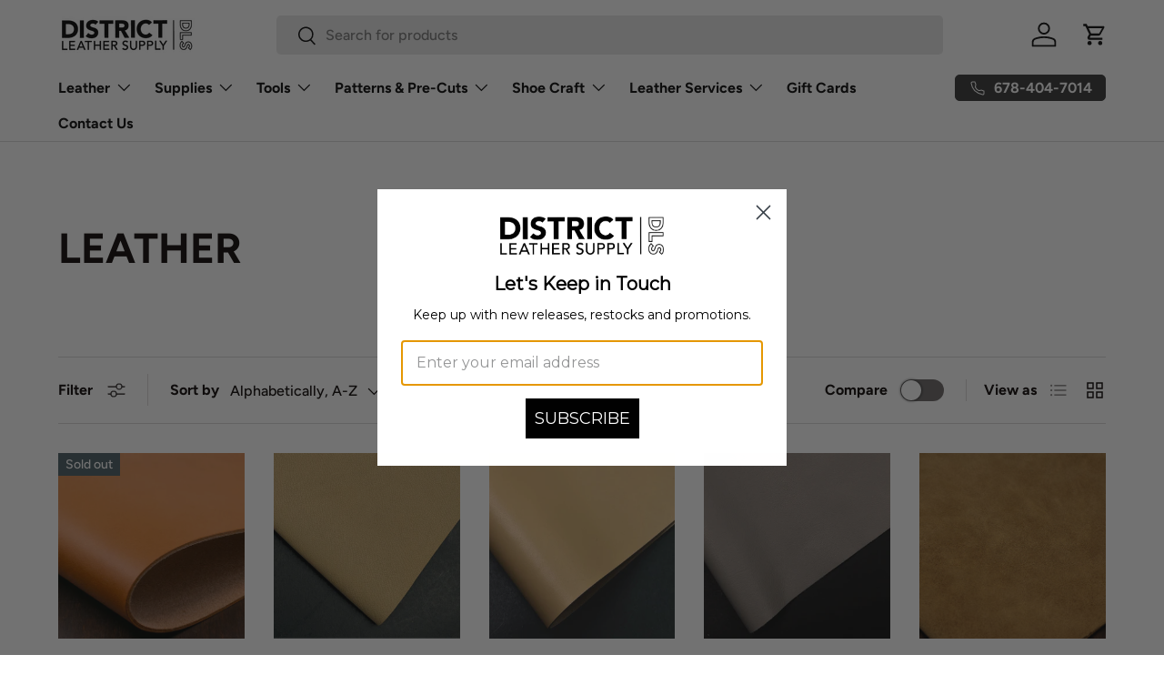

--- FILE ---
content_type: text/html; charset=utf-8
request_url: https://districtleathersupply.com/collections/leather/Tan
body_size: 41200
content:
<!doctype html>
<html class="no-js" lang="en" dir="ltr">
<head><meta charset="utf-8">
<meta name="viewport" content="width=device-width,initial-scale=1">
<title>Leather &ndash; Tagged &quot;Tan&quot; &ndash; District Leather Supply</title><link rel="canonical" href="https://districtleathersupply.com/collections/leather/tan"><meta name="description" content="Leathers from tanneries like Wickett &amp; Craig, Horween, and S.B. Foot - Italian Veg Tan leathers from MPG, La Bretagna, Opera, and La Perla Azzura - Pebbled Finishes, Smooth Finishes, Leathers for Laser Engraving, and Linings - Straps, Belt Blanks, Panels, Single and Double Shoulders, Full Sides"><meta property="og:site_name" content="District Leather Supply">
<meta property="og:url" content="https://districtleathersupply.com/collections/leather/tan">
<meta property="og:title" content="Leather">
<meta property="og:type" content="product.group">
<meta property="og:description" content="Leathers from tanneries like Wickett &amp; Craig, Horween, and S.B. Foot - Italian Veg Tan leathers from MPG, La Bretagna, Opera, and La Perla Azzura - Pebbled Finishes, Smooth Finishes, Leathers for Laser Engraving, and Linings - Straps, Belt Blanks, Panels, Single and Double Shoulders, Full Sides"><meta property="og:image" content="http://districtleathersupply.com/cdn/shop/collections/DWK_9406-2.jpg?crop=center&height=1200&v=1712003306&width=1200">
  <meta property="og:image:secure_url" content="https://districtleathersupply.com/cdn/shop/collections/DWK_9406-2.jpg?crop=center&height=1200&v=1712003306&width=1200">
  <meta property="og:image:width" content="2736">
  <meta property="og:image:height" content="1824"><meta name="twitter:card" content="summary_large_image">
<meta name="twitter:title" content="Leather">
<meta name="twitter:description" content="Leathers from tanneries like Wickett &amp; Craig, Horween, and S.B. Foot - Italian Veg Tan leathers from MPG, La Bretagna, Opera, and La Perla Azzura - Pebbled Finishes, Smooth Finishes, Leathers for Laser Engraving, and Linings - Straps, Belt Blanks, Panels, Single and Double Shoulders, Full Sides">
<link rel="preload" href="//districtleathersupply.com/cdn/shop/t/34/assets/main.css?v=131442039570320275011712558206" as="style"><style data-shopify>
@font-face {
  font-family: Figtree;
  font-weight: 500;
  font-style: normal;
  font-display: swap;
  src: url("//districtleathersupply.com/cdn/fonts/figtree/figtree_n5.3b6b7df38aa5986536945796e1f947445832047c.woff2") format("woff2"),
       url("//districtleathersupply.com/cdn/fonts/figtree/figtree_n5.f26bf6dcae278b0ed902605f6605fa3338e81dab.woff") format("woff");
}
@font-face {
  font-family: Figtree;
  font-weight: 700;
  font-style: normal;
  font-display: swap;
  src: url("//districtleathersupply.com/cdn/fonts/figtree/figtree_n7.2fd9bfe01586148e644724096c9d75e8c7a90e55.woff2") format("woff2"),
       url("//districtleathersupply.com/cdn/fonts/figtree/figtree_n7.ea05de92d862f9594794ab281c4c3a67501ef5fc.woff") format("woff");
}
@font-face {
  font-family: Figtree;
  font-weight: 500;
  font-style: italic;
  font-display: swap;
  src: url("//districtleathersupply.com/cdn/fonts/figtree/figtree_i5.969396f679a62854cf82dbf67acc5721e41351f0.woff2") format("woff2"),
       url("//districtleathersupply.com/cdn/fonts/figtree/figtree_i5.93bc1cad6c73ca9815f9777c49176dfc9d2890dd.woff") format("woff");
}
@font-face {
  font-family: Figtree;
  font-weight: 700;
  font-style: italic;
  font-display: swap;
  src: url("//districtleathersupply.com/cdn/fonts/figtree/figtree_i7.06add7096a6f2ab742e09ec7e498115904eda1fe.woff2") format("woff2"),
       url("//districtleathersupply.com/cdn/fonts/figtree/figtree_i7.ee584b5fcaccdbb5518c0228158941f8df81b101.woff") format("woff");
}
@font-face {
  font-family: Figtree;
  font-weight: 700;
  font-style: normal;
  font-display: swap;
  src: url("//districtleathersupply.com/cdn/fonts/figtree/figtree_n7.2fd9bfe01586148e644724096c9d75e8c7a90e55.woff2") format("woff2"),
       url("//districtleathersupply.com/cdn/fonts/figtree/figtree_n7.ea05de92d862f9594794ab281c4c3a67501ef5fc.woff") format("woff");
}
@font-face {
  font-family: Figtree;
  font-weight: 700;
  font-style: normal;
  font-display: swap;
  src: url("//districtleathersupply.com/cdn/fonts/figtree/figtree_n7.2fd9bfe01586148e644724096c9d75e8c7a90e55.woff2") format("woff2"),
       url("//districtleathersupply.com/cdn/fonts/figtree/figtree_n7.ea05de92d862f9594794ab281c4c3a67501ef5fc.woff") format("woff");
}
:root {
      --bg-color: 255 255 255 / 1.0;
      --bg-color-og: 255 255 255 / 1.0;
      --heading-color: 9 3 2;
      --text-color: 9 3 2;
      --text-color-og: 9 3 2;
      --scrollbar-color: 9 3 2;
      --link-color: 9 3 2;
      --link-color-og: 9 3 2;
      --star-color: 103 170 249;--swatch-border-color-default: 206 205 204;
        --swatch-border-color-active: 132 129 129;
        --swatch-card-size: 24px;
        --swatch-variant-picker-size: 42px;--color-scheme-1-bg: 242 242 242 / 1.0;
      --color-scheme-1-grad: ;
      --color-scheme-1-heading: 9 3 2;
      --color-scheme-1-text: 9 3 2;
      --color-scheme-1-btn-bg: 9 3 2;
      --color-scheme-1-btn-text: 255 255 255;
      --color-scheme-1-btn-bg-hover: 54 48 47;--color-scheme-2-bg: 9 3 2 / 1.0;
      --color-scheme-2-grad: ;
      --color-scheme-2-heading: 255 255 255;
      --color-scheme-2-text: 255 255 255;
      --color-scheme-2-btn-bg: 255 255 255;
      --color-scheme-2-btn-text: 9 3 2;
      --color-scheme-2-btn-bg-hover: 226 225 225;--color-scheme-3-bg: 250 200 205 / 1.0;
      --color-scheme-3-grad: ;
      --color-scheme-3-heading: 9 3 2;
      --color-scheme-3-text: 9 3 2;
      --color-scheme-3-btn-bg: 9 3 2;
      --color-scheme-3-btn-text: 255 255 255;
      --color-scheme-3-btn-bg-hover: 54 48 47;

      --drawer-bg-color: 255 255 255 / 1.0;
      --drawer-text-color: 9 3 2;

      --panel-bg-color: 242 242 242 / 1.0;
      --panel-heading-color: 9 3 2;
      --panel-text-color: 9 3 2;

      --in-stock-text-color: 44 126 63;
      --low-stock-text-color: 210 134 26;
      --very-low-stock-text-color: 180 12 28;
      --no-stock-text-color: 119 119 119;
      --no-stock-backordered-text-color: 119 119 119;

      --error-bg-color: 252 237 238;
      --error-text-color: 180 12 28;
      --success-bg-color: 232 246 234;
      --success-text-color: 44 126 63;
      --info-bg-color: 228 237 250;
      --info-text-color: 26 102 210;

      --heading-font-family: Figtree, sans-serif;
      --heading-font-style: normal;
      --heading-font-weight: 700;
      --heading-scale-start: 4;

      --navigation-font-family: Figtree, sans-serif;
      --navigation-font-style: normal;
      --navigation-font-weight: 700;
      --heading-text-transform: uppercase;
--subheading-text-transform: none;
      --body-font-family: Figtree, sans-serif;
      --body-font-style: normal;
      --body-font-weight: 500;
      --body-font-size: 16;

      --section-gap: 64;
      --heading-gap: calc(8 * var(--space-unit));--grid-column-gap: 20px;--btn-bg-color: 9 3 2;
      --btn-bg-hover-color: 54 48 47;
      --btn-text-color: 255 255 255;
      --btn-bg-color-og: 9 3 2;
      --btn-text-color-og: 255 255 255;
      --btn-alt-bg-color: 4 30 66;
      --btn-alt-bg-alpha: 1.0;
      --btn-alt-text-color: 255 255 255;
      --btn-border-width: 1px;
      --btn-padding-y: 12px;

      
      --btn-border-radius: 5px;
      

      --btn-lg-border-radius: 50%;
      --btn-icon-border-radius: 50%;
      --input-with-btn-inner-radius: var(--btn-border-radius);

      --input-bg-color: 255 255 255 / 1.0;
      --input-text-color: 9 3 2;
      --input-border-width: 1px;
      --input-border-radius: 4px;
      --textarea-border-radius: 4px;
      --input-border-radius: 5px;
      --input-bg-color-diff-3: #f7f7f7;
      --input-bg-color-diff-6: #f0f0f0;

      --modal-border-radius: 4px;
      --modal-overlay-color: 0 0 0;
      --modal-overlay-opacity: 0.4;
      --drawer-border-radius: 4px;
      --overlay-border-radius: 4px;--custom-label-bg-color: 35 2 46;
      --custom-label-text-color: 255 255 255;--sale-label-bg-color: 247 23 53;
      --sale-label-text-color: 255 255 255;--sold-out-label-bg-color: 73 93 99;
      --sold-out-label-text-color: 255 255 255;--new-label-bg-color: 250 200 205;
      --new-label-text-color: 9 3 2;--preorder-label-bg-color: 103 170 249;
      --preorder-label-text-color: 255 255 255;

      --page-width: 1200px;
      --gutter-sm: 20px;
      --gutter-md: 32px;
      --gutter-lg: 64px;

      --payment-terms-bg-color: #ffffff;

      --coll-card-bg-color: #f7f7f7;
      --coll-card-border-color: rgba(0,0,0,0);

      --reading-width: 48em;
    }

    @media (max-width: 769px) {
      :root {
        --reading-width: 36em;
      }
    }
  </style><link rel="stylesheet" href="//districtleathersupply.com/cdn/shop/t/34/assets/main.css?v=131442039570320275011712558206">
  <script src="//districtleathersupply.com/cdn/shop/t/34/assets/main.js?v=15196979400931759961712558206" defer="defer"></script><link rel="preload" href="//districtleathersupply.com/cdn/fonts/figtree/figtree_n5.3b6b7df38aa5986536945796e1f947445832047c.woff2" as="font" type="font/woff2" crossorigin fetchpriority="high"><link rel="preload" href="//districtleathersupply.com/cdn/fonts/figtree/figtree_n7.2fd9bfe01586148e644724096c9d75e8c7a90e55.woff2" as="font" type="font/woff2" crossorigin fetchpriority="high"><link rel="stylesheet" href="//districtleathersupply.com/cdn/shop/t/34/assets/swatches.css?v=23226780227124577851750784740" media="print" onload="this.media='all'">
    <noscript><link rel="stylesheet" href="//districtleathersupply.com/cdn/shop/t/34/assets/swatches.css?v=23226780227124577851750784740"></noscript><script>window.performance && window.performance.mark && window.performance.mark('shopify.content_for_header.start');</script><meta id="shopify-digital-wallet" name="shopify-digital-wallet" content="/22810733/digital_wallets/dialog">
<meta name="shopify-checkout-api-token" content="1bb8549cac1e85edc56e408edf4a7f34">
<meta id="in-context-paypal-metadata" data-shop-id="22810733" data-venmo-supported="false" data-environment="production" data-locale="en_US" data-paypal-v4="true" data-currency="USD">
<link rel="alternate" type="application/atom+xml" title="Feed" href="/collections/leather/Tan.atom" />
<link rel="alternate" type="application/json+oembed" href="https://districtleathersupply.com/collections/leather/tan.oembed">
<script async="async" src="/checkouts/internal/preloads.js?locale=en-US"></script>
<link rel="preconnect" href="https://shop.app" crossorigin="anonymous">
<script async="async" src="https://shop.app/checkouts/internal/preloads.js?locale=en-US&shop_id=22810733" crossorigin="anonymous"></script>
<script id="apple-pay-shop-capabilities" type="application/json">{"shopId":22810733,"countryCode":"US","currencyCode":"USD","merchantCapabilities":["supports3DS"],"merchantId":"gid:\/\/shopify\/Shop\/22810733","merchantName":"District Leather Supply","requiredBillingContactFields":["postalAddress","email","phone"],"requiredShippingContactFields":["postalAddress","email","phone"],"shippingType":"shipping","supportedNetworks":["visa","masterCard","amex","discover","elo","jcb"],"total":{"type":"pending","label":"District Leather Supply","amount":"1.00"},"shopifyPaymentsEnabled":true,"supportsSubscriptions":true}</script>
<script id="shopify-features" type="application/json">{"accessToken":"1bb8549cac1e85edc56e408edf4a7f34","betas":["rich-media-storefront-analytics"],"domain":"districtleathersupply.com","predictiveSearch":true,"shopId":22810733,"locale":"en"}</script>
<script>var Shopify = Shopify || {};
Shopify.shop = "district-leather-supply.myshopify.com";
Shopify.locale = "en";
Shopify.currency = {"active":"USD","rate":"1.0"};
Shopify.country = "US";
Shopify.theme = {"name":"Enterprise | new","id":125409951806,"schema_name":"Enterprise","schema_version":"1.4.2","theme_store_id":1657,"role":"main"};
Shopify.theme.handle = "null";
Shopify.theme.style = {"id":null,"handle":null};
Shopify.cdnHost = "districtleathersupply.com/cdn";
Shopify.routes = Shopify.routes || {};
Shopify.routes.root = "/";</script>
<script type="module">!function(o){(o.Shopify=o.Shopify||{}).modules=!0}(window);</script>
<script>!function(o){function n(){var o=[];function n(){o.push(Array.prototype.slice.apply(arguments))}return n.q=o,n}var t=o.Shopify=o.Shopify||{};t.loadFeatures=n(),t.autoloadFeatures=n()}(window);</script>
<script>
  window.ShopifyPay = window.ShopifyPay || {};
  window.ShopifyPay.apiHost = "shop.app\/pay";
  window.ShopifyPay.redirectState = null;
</script>
<script id="shop-js-analytics" type="application/json">{"pageType":"collection"}</script>
<script defer="defer" async type="module" src="//districtleathersupply.com/cdn/shopifycloud/shop-js/modules/v2/client.init-shop-cart-sync_BN7fPSNr.en.esm.js"></script>
<script defer="defer" async type="module" src="//districtleathersupply.com/cdn/shopifycloud/shop-js/modules/v2/chunk.common_Cbph3Kss.esm.js"></script>
<script defer="defer" async type="module" src="//districtleathersupply.com/cdn/shopifycloud/shop-js/modules/v2/chunk.modal_DKumMAJ1.esm.js"></script>
<script type="module">
  await import("//districtleathersupply.com/cdn/shopifycloud/shop-js/modules/v2/client.init-shop-cart-sync_BN7fPSNr.en.esm.js");
await import("//districtleathersupply.com/cdn/shopifycloud/shop-js/modules/v2/chunk.common_Cbph3Kss.esm.js");
await import("//districtleathersupply.com/cdn/shopifycloud/shop-js/modules/v2/chunk.modal_DKumMAJ1.esm.js");

  window.Shopify.SignInWithShop?.initShopCartSync?.({"fedCMEnabled":true,"windoidEnabled":true});

</script>
<script>
  window.Shopify = window.Shopify || {};
  if (!window.Shopify.featureAssets) window.Shopify.featureAssets = {};
  window.Shopify.featureAssets['shop-js'] = {"shop-cart-sync":["modules/v2/client.shop-cart-sync_CJVUk8Jm.en.esm.js","modules/v2/chunk.common_Cbph3Kss.esm.js","modules/v2/chunk.modal_DKumMAJ1.esm.js"],"init-fed-cm":["modules/v2/client.init-fed-cm_7Fvt41F4.en.esm.js","modules/v2/chunk.common_Cbph3Kss.esm.js","modules/v2/chunk.modal_DKumMAJ1.esm.js"],"init-shop-email-lookup-coordinator":["modules/v2/client.init-shop-email-lookup-coordinator_Cc088_bR.en.esm.js","modules/v2/chunk.common_Cbph3Kss.esm.js","modules/v2/chunk.modal_DKumMAJ1.esm.js"],"init-windoid":["modules/v2/client.init-windoid_hPopwJRj.en.esm.js","modules/v2/chunk.common_Cbph3Kss.esm.js","modules/v2/chunk.modal_DKumMAJ1.esm.js"],"shop-button":["modules/v2/client.shop-button_B0jaPSNF.en.esm.js","modules/v2/chunk.common_Cbph3Kss.esm.js","modules/v2/chunk.modal_DKumMAJ1.esm.js"],"shop-cash-offers":["modules/v2/client.shop-cash-offers_DPIskqss.en.esm.js","modules/v2/chunk.common_Cbph3Kss.esm.js","modules/v2/chunk.modal_DKumMAJ1.esm.js"],"shop-toast-manager":["modules/v2/client.shop-toast-manager_CK7RT69O.en.esm.js","modules/v2/chunk.common_Cbph3Kss.esm.js","modules/v2/chunk.modal_DKumMAJ1.esm.js"],"init-shop-cart-sync":["modules/v2/client.init-shop-cart-sync_BN7fPSNr.en.esm.js","modules/v2/chunk.common_Cbph3Kss.esm.js","modules/v2/chunk.modal_DKumMAJ1.esm.js"],"init-customer-accounts-sign-up":["modules/v2/client.init-customer-accounts-sign-up_CfPf4CXf.en.esm.js","modules/v2/client.shop-login-button_DeIztwXF.en.esm.js","modules/v2/chunk.common_Cbph3Kss.esm.js","modules/v2/chunk.modal_DKumMAJ1.esm.js"],"pay-button":["modules/v2/client.pay-button_CgIwFSYN.en.esm.js","modules/v2/chunk.common_Cbph3Kss.esm.js","modules/v2/chunk.modal_DKumMAJ1.esm.js"],"init-customer-accounts":["modules/v2/client.init-customer-accounts_DQ3x16JI.en.esm.js","modules/v2/client.shop-login-button_DeIztwXF.en.esm.js","modules/v2/chunk.common_Cbph3Kss.esm.js","modules/v2/chunk.modal_DKumMAJ1.esm.js"],"avatar":["modules/v2/client.avatar_BTnouDA3.en.esm.js"],"init-shop-for-new-customer-accounts":["modules/v2/client.init-shop-for-new-customer-accounts_CsZy_esa.en.esm.js","modules/v2/client.shop-login-button_DeIztwXF.en.esm.js","modules/v2/chunk.common_Cbph3Kss.esm.js","modules/v2/chunk.modal_DKumMAJ1.esm.js"],"shop-follow-button":["modules/v2/client.shop-follow-button_BRMJjgGd.en.esm.js","modules/v2/chunk.common_Cbph3Kss.esm.js","modules/v2/chunk.modal_DKumMAJ1.esm.js"],"checkout-modal":["modules/v2/client.checkout-modal_B9Drz_yf.en.esm.js","modules/v2/chunk.common_Cbph3Kss.esm.js","modules/v2/chunk.modal_DKumMAJ1.esm.js"],"shop-login-button":["modules/v2/client.shop-login-button_DeIztwXF.en.esm.js","modules/v2/chunk.common_Cbph3Kss.esm.js","modules/v2/chunk.modal_DKumMAJ1.esm.js"],"lead-capture":["modules/v2/client.lead-capture_DXYzFM3R.en.esm.js","modules/v2/chunk.common_Cbph3Kss.esm.js","modules/v2/chunk.modal_DKumMAJ1.esm.js"],"shop-login":["modules/v2/client.shop-login_CA5pJqmO.en.esm.js","modules/v2/chunk.common_Cbph3Kss.esm.js","modules/v2/chunk.modal_DKumMAJ1.esm.js"],"payment-terms":["modules/v2/client.payment-terms_BxzfvcZJ.en.esm.js","modules/v2/chunk.common_Cbph3Kss.esm.js","modules/v2/chunk.modal_DKumMAJ1.esm.js"]};
</script>
<script>(function() {
  var isLoaded = false;
  function asyncLoad() {
    if (isLoaded) return;
    isLoaded = true;
    var urls = ["https:\/\/contactautoreply.com\/static\/contact-form\/contact.js?shop=district-leather-supply.myshopify.com","https:\/\/cloudsearch-1f874.kxcdn.com\/shopify.js?srp=\/a\/search\u0026filtersEnabled=1\u0026shop=district-leather-supply.myshopify.com","https:\/\/tools.luckyorange.com\/core\/lo.js?site-id=ef7e8617\u0026shop=district-leather-supply.myshopify.com","https:\/\/storage.nfcube.com\/instafeed-883920e3111ce7db870d9cd0a72629f7.js?shop=district-leather-supply.myshopify.com"];
    for (var i = 0; i < urls.length; i++) {
      var s = document.createElement('script');
      s.type = 'text/javascript';
      s.async = true;
      s.src = urls[i];
      var x = document.getElementsByTagName('script')[0];
      x.parentNode.insertBefore(s, x);
    }
  };
  if(window.attachEvent) {
    window.attachEvent('onload', asyncLoad);
  } else {
    window.addEventListener('load', asyncLoad, false);
  }
})();</script>
<script id="__st">var __st={"a":22810733,"offset":-18000,"reqid":"96678471-63de-4bbc-95ac-6e1c69a22ffb-1769904691","pageurl":"districtleathersupply.com\/collections\/leather\/Tan","u":"b3d0dda0f252","p":"collection","rtyp":"collection","rid":408692562};</script>
<script>window.ShopifyPaypalV4VisibilityTracking = true;</script>
<script id="captcha-bootstrap">!function(){'use strict';const t='contact',e='account',n='new_comment',o=[[t,t],['blogs',n],['comments',n],[t,'customer']],c=[[e,'customer_login'],[e,'guest_login'],[e,'recover_customer_password'],[e,'create_customer']],r=t=>t.map((([t,e])=>`form[action*='/${t}']:not([data-nocaptcha='true']) input[name='form_type'][value='${e}']`)).join(','),a=t=>()=>t?[...document.querySelectorAll(t)].map((t=>t.form)):[];function s(){const t=[...o],e=r(t);return a(e)}const i='password',u='form_key',d=['recaptcha-v3-token','g-recaptcha-response','h-captcha-response',i],f=()=>{try{return window.sessionStorage}catch{return}},m='__shopify_v',_=t=>t.elements[u];function p(t,e,n=!1){try{const o=window.sessionStorage,c=JSON.parse(o.getItem(e)),{data:r}=function(t){const{data:e,action:n}=t;return t[m]||n?{data:e,action:n}:{data:t,action:n}}(c);for(const[e,n]of Object.entries(r))t.elements[e]&&(t.elements[e].value=n);n&&o.removeItem(e)}catch(o){console.error('form repopulation failed',{error:o})}}const l='form_type',E='cptcha';function T(t){t.dataset[E]=!0}const w=window,h=w.document,L='Shopify',v='ce_forms',y='captcha';let A=!1;((t,e)=>{const n=(g='f06e6c50-85a8-45c8-87d0-21a2b65856fe',I='https://cdn.shopify.com/shopifycloud/storefront-forms-hcaptcha/ce_storefront_forms_captcha_hcaptcha.v1.5.2.iife.js',D={infoText:'Protected by hCaptcha',privacyText:'Privacy',termsText:'Terms'},(t,e,n)=>{const o=w[L][v],c=o.bindForm;if(c)return c(t,g,e,D).then(n);var r;o.q.push([[t,g,e,D],n]),r=I,A||(h.body.append(Object.assign(h.createElement('script'),{id:'captcha-provider',async:!0,src:r})),A=!0)});var g,I,D;w[L]=w[L]||{},w[L][v]=w[L][v]||{},w[L][v].q=[],w[L][y]=w[L][y]||{},w[L][y].protect=function(t,e){n(t,void 0,e),T(t)},Object.freeze(w[L][y]),function(t,e,n,w,h,L){const[v,y,A,g]=function(t,e,n){const i=e?o:[],u=t?c:[],d=[...i,...u],f=r(d),m=r(i),_=r(d.filter((([t,e])=>n.includes(e))));return[a(f),a(m),a(_),s()]}(w,h,L),I=t=>{const e=t.target;return e instanceof HTMLFormElement?e:e&&e.form},D=t=>v().includes(t);t.addEventListener('submit',(t=>{const e=I(t);if(!e)return;const n=D(e)&&!e.dataset.hcaptchaBound&&!e.dataset.recaptchaBound,o=_(e),c=g().includes(e)&&(!o||!o.value);(n||c)&&t.preventDefault(),c&&!n&&(function(t){try{if(!f())return;!function(t){const e=f();if(!e)return;const n=_(t);if(!n)return;const o=n.value;o&&e.removeItem(o)}(t);const e=Array.from(Array(32),(()=>Math.random().toString(36)[2])).join('');!function(t,e){_(t)||t.append(Object.assign(document.createElement('input'),{type:'hidden',name:u})),t.elements[u].value=e}(t,e),function(t,e){const n=f();if(!n)return;const o=[...t.querySelectorAll(`input[type='${i}']`)].map((({name:t})=>t)),c=[...d,...o],r={};for(const[a,s]of new FormData(t).entries())c.includes(a)||(r[a]=s);n.setItem(e,JSON.stringify({[m]:1,action:t.action,data:r}))}(t,e)}catch(e){console.error('failed to persist form',e)}}(e),e.submit())}));const S=(t,e)=>{t&&!t.dataset[E]&&(n(t,e.some((e=>e===t))),T(t))};for(const o of['focusin','change'])t.addEventListener(o,(t=>{const e=I(t);D(e)&&S(e,y())}));const B=e.get('form_key'),M=e.get(l),P=B&&M;t.addEventListener('DOMContentLoaded',(()=>{const t=y();if(P)for(const e of t)e.elements[l].value===M&&p(e,B);[...new Set([...A(),...v().filter((t=>'true'===t.dataset.shopifyCaptcha))])].forEach((e=>S(e,t)))}))}(h,new URLSearchParams(w.location.search),n,t,e,['guest_login'])})(!0,!0)}();</script>
<script integrity="sha256-4kQ18oKyAcykRKYeNunJcIwy7WH5gtpwJnB7kiuLZ1E=" data-source-attribution="shopify.loadfeatures" defer="defer" src="//districtleathersupply.com/cdn/shopifycloud/storefront/assets/storefront/load_feature-a0a9edcb.js" crossorigin="anonymous"></script>
<script crossorigin="anonymous" defer="defer" src="//districtleathersupply.com/cdn/shopifycloud/storefront/assets/shopify_pay/storefront-65b4c6d7.js?v=20250812"></script>
<script data-source-attribution="shopify.dynamic_checkout.dynamic.init">var Shopify=Shopify||{};Shopify.PaymentButton=Shopify.PaymentButton||{isStorefrontPortableWallets:!0,init:function(){window.Shopify.PaymentButton.init=function(){};var t=document.createElement("script");t.src="https://districtleathersupply.com/cdn/shopifycloud/portable-wallets/latest/portable-wallets.en.js",t.type="module",document.head.appendChild(t)}};
</script>
<script data-source-attribution="shopify.dynamic_checkout.buyer_consent">
  function portableWalletsHideBuyerConsent(e){var t=document.getElementById("shopify-buyer-consent"),n=document.getElementById("shopify-subscription-policy-button");t&&n&&(t.classList.add("hidden"),t.setAttribute("aria-hidden","true"),n.removeEventListener("click",e))}function portableWalletsShowBuyerConsent(e){var t=document.getElementById("shopify-buyer-consent"),n=document.getElementById("shopify-subscription-policy-button");t&&n&&(t.classList.remove("hidden"),t.removeAttribute("aria-hidden"),n.addEventListener("click",e))}window.Shopify?.PaymentButton&&(window.Shopify.PaymentButton.hideBuyerConsent=portableWalletsHideBuyerConsent,window.Shopify.PaymentButton.showBuyerConsent=portableWalletsShowBuyerConsent);
</script>
<script data-source-attribution="shopify.dynamic_checkout.cart.bootstrap">document.addEventListener("DOMContentLoaded",(function(){function t(){return document.querySelector("shopify-accelerated-checkout-cart, shopify-accelerated-checkout")}if(t())Shopify.PaymentButton.init();else{new MutationObserver((function(e,n){t()&&(Shopify.PaymentButton.init(),n.disconnect())})).observe(document.body,{childList:!0,subtree:!0})}}));
</script>
<link id="shopify-accelerated-checkout-styles" rel="stylesheet" media="screen" href="https://districtleathersupply.com/cdn/shopifycloud/portable-wallets/latest/accelerated-checkout-backwards-compat.css" crossorigin="anonymous">
<style id="shopify-accelerated-checkout-cart">
        #shopify-buyer-consent {
  margin-top: 1em;
  display: inline-block;
  width: 100%;
}

#shopify-buyer-consent.hidden {
  display: none;
}

#shopify-subscription-policy-button {
  background: none;
  border: none;
  padding: 0;
  text-decoration: underline;
  font-size: inherit;
  cursor: pointer;
}

#shopify-subscription-policy-button::before {
  box-shadow: none;
}

      </style>
<script id="sections-script" data-sections="header,footer" defer="defer" src="//districtleathersupply.com/cdn/shop/t/34/compiled_assets/scripts.js?v=13729"></script>
<script>window.performance && window.performance.mark && window.performance.mark('shopify.content_for_header.end');</script>

<script>
    window.BOLD = window.BOLD || {};
        window.BOLD.options = window.BOLD.options || {};
        window.BOLD.options.settings = window.BOLD.options.settings || {};
        window.BOLD.options.settings.v1_variant_mode = window.BOLD.options.settings.v1_variant_mode || true;
        window.BOLD.options.settings.hybrid_fix_auto_insert_inputs =
        window.BOLD.options.settings.hybrid_fix_auto_insert_inputs || true;
</script>

<script>window.BOLD = window.BOLD || {};
    window.BOLD.common = window.BOLD.common || {};
    window.BOLD.common.Shopify = window.BOLD.common.Shopify || {};
    window.BOLD.common.Shopify.shop = {
      domain: 'districtleathersupply.com',
      permanent_domain: 'district-leather-supply.myshopify.com',
      url: 'https://districtleathersupply.com',
      secure_url: 'https://districtleathersupply.com',money_format: "${{amount}}",currency: "USD"
    };
    window.BOLD.common.Shopify.customer = {
      id: null,
      tags: null,
    };
    window.BOLD.common.Shopify.cart = {"note":null,"attributes":{},"original_total_price":0,"total_price":0,"total_discount":0,"total_weight":0.0,"item_count":0,"items":[],"requires_shipping":false,"currency":"USD","items_subtotal_price":0,"cart_level_discount_applications":[],"checkout_charge_amount":0};
    window.BOLD.common.template = 'collection';window.BOLD.common.Shopify.formatMoney = function(money, format) {
        function n(t, e) {
            return "undefined" == typeof t ? e : t
        }
        function r(t, e, r, i) {
            if (e = n(e, 2),
                r = n(r, ","),
                i = n(i, "."),
            isNaN(t) || null == t)
                return 0;
            t = (t / 100).toFixed(e);
            var o = t.split(".")
                , a = o[0].replace(/(\d)(?=(\d\d\d)+(?!\d))/g, "$1" + r)
                , s = o[1] ? i + o[1] : "";
            return a + s
        }
        "string" == typeof money && (money = money.replace(".", ""));
        var i = ""
            , o = /\{\{\s*(\w+)\s*\}\}/
            , a = format || window.BOLD.common.Shopify.shop.money_format || window.Shopify.money_format || "$ {{ amount }}";
        switch (a.match(o)[1]) {
            case "amount":
                i = r(money, 2, ",", ".");
                break;
            case "amount_no_decimals":
                i = r(money, 0, ",", ".");
                break;
            case "amount_with_comma_separator":
                i = r(money, 2, ".", ",");
                break;
            case "amount_no_decimals_with_comma_separator":
                i = r(money, 0, ".", ",");
                break;
            case "amount_with_space_separator":
                i = r(money, 2, " ", ",");
                break;
            case "amount_no_decimals_with_space_separator":
                i = r(money, 0, " ", ",");
                break;
            case "amount_with_apostrophe_separator":
                i = r(money, 2, "'", ".");
                break;
        }
        return a.replace(o, i);
    };
    window.BOLD.common.Shopify.saveProduct = function (handle, product) {
      if (typeof handle === 'string' && typeof window.BOLD.common.Shopify.products[handle] === 'undefined') {
        if (typeof product === 'number') {
          window.BOLD.common.Shopify.handles[product] = handle;
          product = { id: product };
        }
        window.BOLD.common.Shopify.products[handle] = product;
      }
    };
    window.BOLD.common.Shopify.saveVariant = function (variant_id, variant) {
      if (typeof variant_id === 'number' && typeof window.BOLD.common.Shopify.variants[variant_id] === 'undefined') {
        window.BOLD.common.Shopify.variants[variant_id] = variant;
      }
    };window.BOLD.common.Shopify.products = window.BOLD.common.Shopify.products || {};
    window.BOLD.common.Shopify.variants = window.BOLD.common.Shopify.variants || {};
    window.BOLD.common.Shopify.handles = window.BOLD.common.Shopify.handles || {};window.BOLD.common.Shopify.saveProduct(null, null);window.BOLD.apps_installed = {"Product Options":2} || {};window.BOLD.common.Shopify.saveProduct("conceria-la-perla-azzurra-dakota-tramonto-1", 1306488209470);window.BOLD.common.Shopify.saveVariant(12119222419518, { product_id: 1306488209470, product_handle: "conceria-la-perla-azzurra-dakota-tramonto-1", price: 1250, group_id: '', csp_metafield: {}});window.BOLD.common.Shopify.saveVariant(12119222452286, { product_id: 1306488209470, product_handle: "conceria-la-perla-azzurra-dakota-tramonto-1", price: 2500, group_id: '', csp_metafield: {}});window.BOLD.common.Shopify.saveVariant(32230862192702, { product_id: 1306488209470, product_handle: "conceria-la-perla-azzurra-dakota-tramonto-1", price: 5000, group_id: '', csp_metafield: {}});window.BOLD.common.Shopify.saveVariant(19281003184190, { product_id: 1306488209470, product_handle: "conceria-la-perla-azzurra-dakota-tramonto-1", price: 750, group_id: '', csp_metafield: {}});window.BOLD.common.Shopify.saveVariant(19281010688062, { product_id: 1306488209470, product_handle: "conceria-la-perla-azzurra-dakota-tramonto-1", price: 1500, group_id: '', csp_metafield: {}});window.BOLD.common.Shopify.saveVariant(39861367210046, { product_id: 1306488209470, product_handle: "conceria-la-perla-azzurra-dakota-tramonto-1", price: 7500, group_id: '', csp_metafield: {}});window.BOLD.common.Shopify.saveVariant(12119222485054, { product_id: 1306488209470, product_handle: "conceria-la-perla-azzurra-dakota-tramonto-1", price: 13300, group_id: '', csp_metafield: {}});window.BOLD.common.Shopify.saveVariant(12119222517822, { product_id: 1306488209470, product_handle: "conceria-la-perla-azzurra-dakota-tramonto-1", price: 24800, group_id: '', csp_metafield: {}});window.BOLD.common.Shopify.saveVariant(39758851670078, { product_id: 1306488209470, product_handle: "conceria-la-perla-azzurra-dakota-tramonto-1", price: 15500, group_id: '', csp_metafield: {}});window.BOLD.common.Shopify.saveVariant(39758851244094, { product_id: 1306488209470, product_handle: "conceria-la-perla-azzurra-dakota-tramonto-1", price: 27800, group_id: '', csp_metafield: {}});window.BOLD.common.Shopify.saveProduct("degermann-milled-tan-french-calf", 7803471593534);window.BOLD.common.Shopify.saveVariant(41777268064318, { product_id: 7803471593534, product_handle: "degermann-milled-tan-french-calf", price: 1000, group_id: '', csp_metafield: {}});window.BOLD.common.Shopify.saveVariant(41777268097086, { product_id: 7803471593534, product_handle: "degermann-milled-tan-french-calf", price: 2000, group_id: '', csp_metafield: {}});window.BOLD.common.Shopify.saveVariant(41777268129854, { product_id: 7803471593534, product_handle: "degermann-milled-tan-french-calf", price: 4000, group_id: '', csp_metafield: {}});window.BOLD.common.Shopify.saveVariant(41777268162622, { product_id: 7803471593534, product_handle: "degermann-milled-tan-french-calf", price: 600, group_id: '', csp_metafield: {}});window.BOLD.common.Shopify.saveVariant(41777268195390, { product_id: 7803471593534, product_handle: "degermann-milled-tan-french-calf", price: 1200, group_id: '', csp_metafield: {}});window.BOLD.common.Shopify.saveProduct("nuova-overlord-camel-yellow-italian-calf", 7807601115198);window.BOLD.common.Shopify.saveVariant(41791935643710, { product_id: 7807601115198, product_handle: "nuova-overlord-camel-yellow-italian-calf", price: 1100, group_id: '', csp_metafield: {}});window.BOLD.common.Shopify.saveVariant(41791935676478, { product_id: 7807601115198, product_handle: "nuova-overlord-camel-yellow-italian-calf", price: 2200, group_id: '', csp_metafield: {}});window.BOLD.common.Shopify.saveVariant(41791935709246, { product_id: 7807601115198, product_handle: "nuova-overlord-camel-yellow-italian-calf", price: 4400, group_id: '', csp_metafield: {}});window.BOLD.common.Shopify.saveVariant(41791936004158, { product_id: 7807601115198, product_handle: "nuova-overlord-camel-yellow-italian-calf", price: 660, group_id: '', csp_metafield: {}});window.BOLD.common.Shopify.saveVariant(41791936036926, { product_id: 7807601115198, product_handle: "nuova-overlord-camel-yellow-italian-calf", price: 1320, group_id: '', csp_metafield: {}});window.BOLD.common.Shopify.saveProduct("nuova-overlord-naturale-italian-calf", 7807532761150);window.BOLD.common.Shopify.saveVariant(41791738380350, { product_id: 7807532761150, product_handle: "nuova-overlord-naturale-italian-calf", price: 1100, group_id: '', csp_metafield: {}});window.BOLD.common.Shopify.saveVariant(41791738413118, { product_id: 7807532761150, product_handle: "nuova-overlord-naturale-italian-calf", price: 2200, group_id: '', csp_metafield: {}});window.BOLD.common.Shopify.saveVariant(41791738445886, { product_id: 7807532761150, product_handle: "nuova-overlord-naturale-italian-calf", price: 4400, group_id: '', csp_metafield: {}});window.BOLD.common.Shopify.saveVariant(41791738478654, { product_id: 7807532761150, product_handle: "nuova-overlord-naturale-italian-calf", price: 660, group_id: '', csp_metafield: {}});window.BOLD.common.Shopify.saveVariant(41791738511422, { product_id: 7807532761150, product_handle: "nuova-overlord-naturale-italian-calf", price: 1320, group_id: '', csp_metafield: {}});window.BOLD.common.Shopify.saveProduct("opera-derby-waxed-suede-tan", 6597020909630);window.BOLD.common.Shopify.saveVariant(39476824080446, { product_id: 6597020909630, product_handle: "opera-derby-waxed-suede-tan", price: 750, group_id: '', csp_metafield: {}});window.BOLD.common.Shopify.saveVariant(39476824113214, { product_id: 6597020909630, product_handle: "opera-derby-waxed-suede-tan", price: 1500, group_id: '', csp_metafield: {}});window.BOLD.common.Shopify.saveProduct("opera-go-rain-suede-camel", 4796443394110);window.BOLD.common.Shopify.saveVariant(32701177397310, { product_id: 4796443394110, product_handle: "opera-go-rain-suede-camel", price: 550, group_id: '', csp_metafield: {}});window.BOLD.common.Shopify.saveProduct("opera-go-rain-suede-tan", 4796444901438);window.BOLD.common.Shopify.saveVariant(32701186801726, { product_id: 4796444901438, product_handle: "opera-go-rain-suede-tan", price: 550, group_id: '', csp_metafield: {}});window.BOLD.common.Shopify.saveProduct("s-b-foot-mohave-desert-sand", 2017377812542);window.BOLD.common.Shopify.saveVariant(18591823659070, { product_id: 2017377812542, product_handle: "s-b-foot-mohave-desert-sand", price: 600, group_id: '', csp_metafield: {}});window.BOLD.common.Shopify.saveVariant(18591823691838, { product_id: 2017377812542, product_handle: "s-b-foot-mohave-desert-sand", price: 1200, group_id: '', csp_metafield: {}});window.BOLD.common.Shopify.saveVariant(18591823724606, { product_id: 2017377812542, product_handle: "s-b-foot-mohave-desert-sand", price: 2400, group_id: '', csp_metafield: {}});window.BOLD.common.Shopify.saveVariant(19074141356094, { product_id: 2017377812542, product_handle: "s-b-foot-mohave-desert-sand", price: 400, group_id: '', csp_metafield: {}});window.BOLD.common.Shopify.saveVariant(19074159018046, { product_id: 2017377812542, product_handle: "s-b-foot-mohave-desert-sand", price: 800, group_id: '', csp_metafield: {}});window.BOLD.common.Shopify.saveVariant(19074164162622, { product_id: 2017377812542, product_handle: "s-b-foot-mohave-desert-sand", price: 1600, group_id: '', csp_metafield: {}});window.BOLD.common.Shopify.saveVariant(18591823757374, { product_id: 2017377812542, product_handle: "s-b-foot-mohave-desert-sand", price: 8500, group_id: '', csp_metafield: {}});window.BOLD.common.Shopify.saveVariant(19672949227582, { product_id: 2017377812542, product_handle: "s-b-foot-mohave-desert-sand", price: 6500, group_id: '', csp_metafield: {}});window.BOLD.common.Shopify.saveProduct("conceria-la-perla-azzurra-dakota-tramonto-2", 6884568531006);window.BOLD.common.Shopify.saveVariant(39716887363646, { product_id: 6884568531006, product_handle: "conceria-la-perla-azzurra-dakota-tramonto-2", price: 1800, group_id: '', csp_metafield: {}});window.BOLD.common.Shopify.saveVariant(39716887396414, { product_id: 6884568531006, product_handle: "conceria-la-perla-azzurra-dakota-tramonto-2", price: 2500, group_id: '', csp_metafield: {}});window.BOLD.common.Shopify.saveProduct("wickett-and-craig-skirting-brown", 1321238954046);window.BOLD.common.Shopify.saveVariant(12160767688766, { product_id: 1321238954046, product_handle: "wickett-and-craig-skirting-brown", price: 1000, group_id: '', csp_metafield: {}});window.BOLD.common.Shopify.saveVariant(12160767721534, { product_id: 1321238954046, product_handle: "wickett-and-craig-skirting-brown", price: 2000, group_id: '', csp_metafield: {}});window.BOLD.common.Shopify.saveVariant(40265282224190, { product_id: 1321238954046, product_handle: "wickett-and-craig-skirting-brown", price: 600, group_id: '', csp_metafield: {}});window.BOLD.common.Shopify.saveVariant(40265282256958, { product_id: 1321238954046, product_handle: "wickett-and-craig-skirting-brown", price: 1200, group_id: '', csp_metafield: {}});window.BOLD.common.Shopify.metafields = window.BOLD.common.Shopify.metafields || {};window.BOLD.common.Shopify.metafields["bold_rp"] = {};window.BOLD.common.Shopify.metafields["bold_csp_defaults"] = {};window.BOLD.common.cacheParams = window.BOLD.common.cacheParams || {};
</script>

<link href="//districtleathersupply.com/cdn/shop/t/34/assets/bold-options.css?v=69086902767776566211712558206" rel="stylesheet" type="text/css" media="all" />
<script src="https://options.shopapps.site/js/options.js" type="text/javascript"></script>
<script>
    window.BOLD.common.cacheParams.options = 1769639617;
</script>



  <script>document.documentElement.className = document.documentElement.className.replace('no-js', 'js');</script><!-- CC Custom Head Start --><!-- CC Custom Head End --><!-- BEGIN app block: shopify://apps/judge-me-reviews/blocks/judgeme_core/61ccd3b1-a9f2-4160-9fe9-4fec8413e5d8 --><!-- Start of Judge.me Core -->






<link rel="dns-prefetch" href="https://cdnwidget.judge.me">
<link rel="dns-prefetch" href="https://cdn.judge.me">
<link rel="dns-prefetch" href="https://cdn1.judge.me">
<link rel="dns-prefetch" href="https://api.judge.me">

<script data-cfasync='false' class='jdgm-settings-script'>window.jdgmSettings={"pagination":5,"disable_web_reviews":false,"badge_no_review_text":"No reviews","badge_n_reviews_text":"{{ n }} review/reviews","hide_badge_preview_if_no_reviews":true,"badge_hide_text":false,"enforce_center_preview_badge":false,"widget_title":"Customer Reviews","widget_open_form_text":"Write a review","widget_close_form_text":"Cancel review","widget_refresh_page_text":"Refresh page","widget_summary_text":"Based on {{ number_of_reviews }} review/reviews","widget_no_review_text":"Be the first to write a review","widget_name_field_text":"Display name","widget_verified_name_field_text":"Verified Name (public)","widget_name_placeholder_text":"Display name","widget_required_field_error_text":"This field is required.","widget_email_field_text":"Email address","widget_verified_email_field_text":"Verified Email (private, can not be edited)","widget_email_placeholder_text":"Your email address","widget_email_field_error_text":"Please enter a valid email address.","widget_rating_field_text":"Rating","widget_review_title_field_text":"Review Title","widget_review_title_placeholder_text":"Give your review a title","widget_review_body_field_text":"Review content","widget_review_body_placeholder_text":"Start writing here...","widget_pictures_field_text":"Picture/Video (optional)","widget_submit_review_text":"Submit Review","widget_submit_verified_review_text":"Submit Verified Review","widget_submit_success_msg_with_auto_publish":"Thank you! Please refresh the page in a few moments to see your review. You can remove or edit your review by logging into \u003ca href='https://judge.me/login' target='_blank' rel='nofollow noopener'\u003eJudge.me\u003c/a\u003e","widget_submit_success_msg_no_auto_publish":"Thank you! Your review will be published as soon as it is approved by the shop admin. You can remove or edit your review by logging into \u003ca href='https://judge.me/login' target='_blank' rel='nofollow noopener'\u003eJudge.me\u003c/a\u003e","widget_show_default_reviews_out_of_total_text":"Showing {{ n_reviews_shown }} out of {{ n_reviews }} reviews.","widget_show_all_link_text":"Show all","widget_show_less_link_text":"Show less","widget_author_said_text":"{{ reviewer_name }} said:","widget_days_text":"{{ n }} days ago","widget_weeks_text":"{{ n }} week/weeks ago","widget_months_text":"{{ n }} month/months ago","widget_years_text":"{{ n }} year/years ago","widget_yesterday_text":"Yesterday","widget_today_text":"Today","widget_replied_text":"\u003e\u003e {{ shop_name }} replied:","widget_read_more_text":"Read more","widget_reviewer_name_as_initial":"","widget_rating_filter_color":"#fbcd0a","widget_rating_filter_see_all_text":"See all reviews","widget_sorting_most_recent_text":"Most Recent","widget_sorting_highest_rating_text":"Highest Rating","widget_sorting_lowest_rating_text":"Lowest Rating","widget_sorting_with_pictures_text":"Only Pictures","widget_sorting_most_helpful_text":"Most Helpful","widget_open_question_form_text":"Ask a question","widget_reviews_subtab_text":"Reviews","widget_questions_subtab_text":"Questions","widget_question_label_text":"Question","widget_answer_label_text":"Answer","widget_question_placeholder_text":"Write your question here","widget_submit_question_text":"Submit Question","widget_question_submit_success_text":"Thank you for your question! We will notify you once it gets answered.","verified_badge_text":"Verified","verified_badge_bg_color":"","verified_badge_text_color":"","verified_badge_placement":"left-of-reviewer-name","widget_review_max_height":"","widget_hide_border":false,"widget_social_share":false,"widget_thumb":false,"widget_review_location_show":false,"widget_location_format":"","all_reviews_include_out_of_store_products":true,"all_reviews_out_of_store_text":"(out of store)","all_reviews_pagination":100,"all_reviews_product_name_prefix_text":"about","enable_review_pictures":true,"enable_question_anwser":false,"widget_theme":"default","review_date_format":"mm/dd/yyyy","default_sort_method":"most-recent","widget_product_reviews_subtab_text":"Product Reviews","widget_shop_reviews_subtab_text":"Shop Reviews","widget_other_products_reviews_text":"Reviews for other products","widget_store_reviews_subtab_text":"Store reviews","widget_no_store_reviews_text":"This store hasn't received any reviews yet","widget_web_restriction_product_reviews_text":"This product hasn't received any reviews yet","widget_no_items_text":"No items found","widget_show_more_text":"Show more","widget_write_a_store_review_text":"Write a Store Review","widget_other_languages_heading":"Reviews in Other Languages","widget_translate_review_text":"Translate review to {{ language }}","widget_translating_review_text":"Translating...","widget_show_original_translation_text":"Show original ({{ language }})","widget_translate_review_failed_text":"Review couldn't be translated.","widget_translate_review_retry_text":"Retry","widget_translate_review_try_again_later_text":"Try again later","show_product_url_for_grouped_product":false,"widget_sorting_pictures_first_text":"Pictures First","show_pictures_on_all_rev_page_mobile":false,"show_pictures_on_all_rev_page_desktop":false,"floating_tab_hide_mobile_install_preference":false,"floating_tab_button_name":"★ Reviews","floating_tab_title":"Let customers speak for us","floating_tab_button_color":"","floating_tab_button_background_color":"","floating_tab_url":"","floating_tab_url_enabled":false,"floating_tab_tab_style":"text","all_reviews_text_badge_text":"Customers rate us {{ shop.metafields.judgeme.all_reviews_rating | round: 1 }}/5 based on {{ shop.metafields.judgeme.all_reviews_count }} reviews.","all_reviews_text_badge_text_branded_style":"{{ shop.metafields.judgeme.all_reviews_rating | round: 1 }} out of 5 stars based on {{ shop.metafields.judgeme.all_reviews_count }} reviews","is_all_reviews_text_badge_a_link":false,"show_stars_for_all_reviews_text_badge":false,"all_reviews_text_badge_url":"","all_reviews_text_style":"branded","all_reviews_text_color_style":"judgeme_brand_color","all_reviews_text_color":"#108474","all_reviews_text_show_jm_brand":true,"featured_carousel_show_header":true,"featured_carousel_title":"Let customers speak for us","testimonials_carousel_title":"Customers are saying","videos_carousel_title":"Real customer stories","cards_carousel_title":"Customers are saying","featured_carousel_count_text":"from {{ n }} reviews","featured_carousel_add_link_to_all_reviews_page":false,"featured_carousel_url":"","featured_carousel_show_images":true,"featured_carousel_autoslide_interval":5,"featured_carousel_arrows_on_the_sides":false,"featured_carousel_height":250,"featured_carousel_width":80,"featured_carousel_image_size":0,"featured_carousel_image_height":250,"featured_carousel_arrow_color":"#eeeeee","verified_count_badge_style":"branded","verified_count_badge_orientation":"horizontal","verified_count_badge_color_style":"judgeme_brand_color","verified_count_badge_color":"#108474","is_verified_count_badge_a_link":false,"verified_count_badge_url":"","verified_count_badge_show_jm_brand":true,"widget_rating_preset_default":5,"widget_first_sub_tab":"product-reviews","widget_show_histogram":true,"widget_histogram_use_custom_color":false,"widget_pagination_use_custom_color":false,"widget_star_use_custom_color":false,"widget_verified_badge_use_custom_color":false,"widget_write_review_use_custom_color":false,"picture_reminder_submit_button":"Upload Pictures","enable_review_videos":false,"mute_video_by_default":false,"widget_sorting_videos_first_text":"Videos First","widget_review_pending_text":"Pending","featured_carousel_items_for_large_screen":3,"social_share_options_order":"Facebook,Twitter","remove_microdata_snippet":true,"disable_json_ld":false,"enable_json_ld_products":false,"preview_badge_show_question_text":false,"preview_badge_no_question_text":"No questions","preview_badge_n_question_text":"{{ number_of_questions }} question/questions","qa_badge_show_icon":false,"qa_badge_position":"same-row","remove_judgeme_branding":false,"widget_add_search_bar":false,"widget_search_bar_placeholder":"Search","widget_sorting_verified_only_text":"Verified only","featured_carousel_theme":"default","featured_carousel_show_rating":true,"featured_carousel_show_title":true,"featured_carousel_show_body":true,"featured_carousel_show_date":false,"featured_carousel_show_reviewer":true,"featured_carousel_show_product":false,"featured_carousel_header_background_color":"#108474","featured_carousel_header_text_color":"#ffffff","featured_carousel_name_product_separator":"reviewed","featured_carousel_full_star_background":"#108474","featured_carousel_empty_star_background":"#dadada","featured_carousel_vertical_theme_background":"#f9fafb","featured_carousel_verified_badge_enable":true,"featured_carousel_verified_badge_color":"#108474","featured_carousel_border_style":"round","featured_carousel_review_line_length_limit":3,"featured_carousel_more_reviews_button_text":"Read more reviews","featured_carousel_view_product_button_text":"View product","all_reviews_page_load_reviews_on":"scroll","all_reviews_page_load_more_text":"Load More Reviews","disable_fb_tab_reviews":false,"enable_ajax_cdn_cache":false,"widget_advanced_speed_features":5,"widget_public_name_text":"displayed publicly like","default_reviewer_name":"John Smith","default_reviewer_name_has_non_latin":true,"widget_reviewer_anonymous":"Anonymous","medals_widget_title":"Judge.me Review Medals","medals_widget_background_color":"#f9fafb","medals_widget_position":"footer_all_pages","medals_widget_border_color":"#f9fafb","medals_widget_verified_text_position":"left","medals_widget_use_monochromatic_version":false,"medals_widget_elements_color":"#108474","show_reviewer_avatar":true,"widget_invalid_yt_video_url_error_text":"Not a YouTube video URL","widget_max_length_field_error_text":"Please enter no more than {0} characters.","widget_show_country_flag":false,"widget_show_collected_via_shop_app":true,"widget_verified_by_shop_badge_style":"light","widget_verified_by_shop_text":"Verified by Shop","widget_show_photo_gallery":false,"widget_load_with_code_splitting":true,"widget_ugc_install_preference":false,"widget_ugc_title":"Made by us, Shared by you","widget_ugc_subtitle":"Tag us to see your picture featured in our page","widget_ugc_arrows_color":"#ffffff","widget_ugc_primary_button_text":"Buy Now","widget_ugc_primary_button_background_color":"#108474","widget_ugc_primary_button_text_color":"#ffffff","widget_ugc_primary_button_border_width":"0","widget_ugc_primary_button_border_style":"none","widget_ugc_primary_button_border_color":"#108474","widget_ugc_primary_button_border_radius":"25","widget_ugc_secondary_button_text":"Load More","widget_ugc_secondary_button_background_color":"#ffffff","widget_ugc_secondary_button_text_color":"#108474","widget_ugc_secondary_button_border_width":"2","widget_ugc_secondary_button_border_style":"solid","widget_ugc_secondary_button_border_color":"#108474","widget_ugc_secondary_button_border_radius":"25","widget_ugc_reviews_button_text":"View Reviews","widget_ugc_reviews_button_background_color":"#ffffff","widget_ugc_reviews_button_text_color":"#108474","widget_ugc_reviews_button_border_width":"2","widget_ugc_reviews_button_border_style":"solid","widget_ugc_reviews_button_border_color":"#108474","widget_ugc_reviews_button_border_radius":"25","widget_ugc_reviews_button_link_to":"judgeme-reviews-page","widget_ugc_show_post_date":true,"widget_ugc_max_width":"800","widget_rating_metafield_value_type":true,"widget_primary_color":"#67AAF9","widget_enable_secondary_color":false,"widget_secondary_color":"#edf5f5","widget_summary_average_rating_text":"{{ average_rating }} out of 5","widget_media_grid_title":"Customer photos \u0026 videos","widget_media_grid_see_more_text":"See more","widget_round_style":false,"widget_show_product_medals":true,"widget_verified_by_judgeme_text":"Verified by Judge.me","widget_show_store_medals":true,"widget_verified_by_judgeme_text_in_store_medals":"Verified by Judge.me","widget_media_field_exceed_quantity_message":"Sorry, we can only accept {{ max_media }} for one review.","widget_media_field_exceed_limit_message":"{{ file_name }} is too large, please select a {{ media_type }} less than {{ size_limit }}MB.","widget_review_submitted_text":"Review Submitted!","widget_question_submitted_text":"Question Submitted!","widget_close_form_text_question":"Cancel","widget_write_your_answer_here_text":"Write your answer here","widget_enabled_branded_link":true,"widget_show_collected_by_judgeme":true,"widget_reviewer_name_color":"","widget_write_review_text_color":"","widget_write_review_bg_color":"","widget_collected_by_judgeme_text":"collected by Judge.me","widget_pagination_type":"standard","widget_load_more_text":"Load More","widget_load_more_color":"#108474","widget_full_review_text":"Full Review","widget_read_more_reviews_text":"Read More Reviews","widget_read_questions_text":"Read Questions","widget_questions_and_answers_text":"Questions \u0026 Answers","widget_verified_by_text":"Verified by","widget_verified_text":"Verified","widget_number_of_reviews_text":"{{ number_of_reviews }} reviews","widget_back_button_text":"Back","widget_next_button_text":"Next","widget_custom_forms_filter_button":"Filters","custom_forms_style":"horizontal","widget_show_review_information":false,"how_reviews_are_collected":"How reviews are collected?","widget_show_review_keywords":false,"widget_gdpr_statement":"How we use your data: We'll only contact you about the review you left, and only if necessary. By submitting your review, you agree to Judge.me's \u003ca href='https://judge.me/terms' target='_blank' rel='nofollow noopener'\u003eterms\u003c/a\u003e, \u003ca href='https://judge.me/privacy' target='_blank' rel='nofollow noopener'\u003eprivacy\u003c/a\u003e and \u003ca href='https://judge.me/content-policy' target='_blank' rel='nofollow noopener'\u003econtent\u003c/a\u003e policies.","widget_multilingual_sorting_enabled":false,"widget_translate_review_content_enabled":false,"widget_translate_review_content_method":"manual","popup_widget_review_selection":"automatically_with_pictures","popup_widget_round_border_style":true,"popup_widget_show_title":true,"popup_widget_show_body":true,"popup_widget_show_reviewer":false,"popup_widget_show_product":true,"popup_widget_show_pictures":true,"popup_widget_use_review_picture":true,"popup_widget_show_on_home_page":true,"popup_widget_show_on_product_page":true,"popup_widget_show_on_collection_page":true,"popup_widget_show_on_cart_page":true,"popup_widget_position":"bottom_left","popup_widget_first_review_delay":5,"popup_widget_duration":5,"popup_widget_interval":5,"popup_widget_review_count":5,"popup_widget_hide_on_mobile":true,"review_snippet_widget_round_border_style":true,"review_snippet_widget_card_color":"#FFFFFF","review_snippet_widget_slider_arrows_background_color":"#FFFFFF","review_snippet_widget_slider_arrows_color":"#000000","review_snippet_widget_star_color":"#108474","show_product_variant":false,"all_reviews_product_variant_label_text":"Variant: ","widget_show_verified_branding":true,"widget_ai_summary_title":"Customers say","widget_ai_summary_disclaimer":"AI-powered review summary based on recent customer reviews","widget_show_ai_summary":false,"widget_show_ai_summary_bg":false,"widget_show_review_title_input":true,"redirect_reviewers_invited_via_email":"external_form","request_store_review_after_product_review":false,"request_review_other_products_in_order":false,"review_form_color_scheme":"default","review_form_corner_style":"square","review_form_star_color":{},"review_form_text_color":"#333333","review_form_background_color":"#ffffff","review_form_field_background_color":"#fafafa","review_form_button_color":{},"review_form_button_text_color":"#ffffff","review_form_modal_overlay_color":"#000000","review_content_screen_title_text":"How would you rate this product?","review_content_introduction_text":"We would love it if you would share a bit about your experience.","store_review_form_title_text":"How would you rate this store?","store_review_form_introduction_text":"We would love it if you would share a bit about your experience.","show_review_guidance_text":true,"one_star_review_guidance_text":"Poor","five_star_review_guidance_text":"Great","customer_information_screen_title_text":"About you","customer_information_introduction_text":"Please tell us more about you.","custom_questions_screen_title_text":"Your experience in more detail","custom_questions_introduction_text":"Here are a few questions to help us understand more about your experience.","review_submitted_screen_title_text":"Thanks for your review!","review_submitted_screen_thank_you_text":"We are processing it and it will appear on the store soon.","review_submitted_screen_email_verification_text":"Please confirm your email by clicking the link we just sent you. This helps us keep reviews authentic.","review_submitted_request_store_review_text":"Would you like to share your experience of shopping with us?","review_submitted_review_other_products_text":"Would you like to review these products?","store_review_screen_title_text":"Would you like to share your experience of shopping with us?","store_review_introduction_text":"We value your feedback and use it to improve. Please share any thoughts or suggestions you have.","reviewer_media_screen_title_picture_text":"Share a picture","reviewer_media_introduction_picture_text":"Upload a photo to support your review.","reviewer_media_screen_title_video_text":"Share a video","reviewer_media_introduction_video_text":"Upload a video to support your review.","reviewer_media_screen_title_picture_or_video_text":"Share a picture or video","reviewer_media_introduction_picture_or_video_text":"Upload a photo or video to support your review.","reviewer_media_youtube_url_text":"Paste your Youtube URL here","advanced_settings_next_step_button_text":"Next","advanced_settings_close_review_button_text":"Close","modal_write_review_flow":false,"write_review_flow_required_text":"Required","write_review_flow_privacy_message_text":"We respect your privacy.","write_review_flow_anonymous_text":"Post review as anonymous","write_review_flow_visibility_text":"This won't be visible to other customers.","write_review_flow_multiple_selection_help_text":"Select as many as you like","write_review_flow_single_selection_help_text":"Select one option","write_review_flow_required_field_error_text":"This field is required","write_review_flow_invalid_email_error_text":"Please enter a valid email address","write_review_flow_max_length_error_text":"Max. {{ max_length }} characters.","write_review_flow_media_upload_text":"\u003cb\u003eClick to upload\u003c/b\u003e or drag and drop","write_review_flow_gdpr_statement":"We'll only contact you about your review if necessary. By submitting your review, you agree to our \u003ca href='https://judge.me/terms' target='_blank' rel='nofollow noopener'\u003eterms and conditions\u003c/a\u003e and \u003ca href='https://judge.me/privacy' target='_blank' rel='nofollow noopener'\u003eprivacy policy\u003c/a\u003e.","rating_only_reviews_enabled":false,"show_negative_reviews_help_screen":false,"new_review_flow_help_screen_rating_threshold":3,"negative_review_resolution_screen_title_text":"Tell us more","negative_review_resolution_text":"Your experience matters to us. If there were issues with your purchase, we're here to help. Feel free to reach out to us, we'd love the opportunity to make things right.","negative_review_resolution_button_text":"Contact us","negative_review_resolution_proceed_with_review_text":"Leave a review","negative_review_resolution_subject":"Issue with purchase from {{ shop_name }}.{{ order_name }}","preview_badge_collection_page_install_status":false,"widget_review_custom_css":"","preview_badge_custom_css":"","preview_badge_stars_count":"5-stars","featured_carousel_custom_css":"","floating_tab_custom_css":"","all_reviews_widget_custom_css":"","medals_widget_custom_css":"","verified_badge_custom_css":"","all_reviews_text_custom_css":"","transparency_badges_collected_via_store_invite":false,"transparency_badges_from_another_provider":false,"transparency_badges_collected_from_store_visitor":false,"transparency_badges_collected_by_verified_review_provider":false,"transparency_badges_earned_reward":false,"transparency_badges_collected_via_store_invite_text":"Review collected via store invitation","transparency_badges_from_another_provider_text":"Review collected from another provider","transparency_badges_collected_from_store_visitor_text":"Review collected from a store visitor","transparency_badges_written_in_google_text":"Review written in Google","transparency_badges_written_in_etsy_text":"Review written in Etsy","transparency_badges_written_in_shop_app_text":"Review written in Shop App","transparency_badges_earned_reward_text":"Review earned a reward for future purchase","product_review_widget_per_page":10,"widget_store_review_label_text":"Review about the store","checkout_comment_extension_title_on_product_page":"Customer Comments","checkout_comment_extension_num_latest_comment_show":5,"checkout_comment_extension_format":"name_and_timestamp","checkout_comment_customer_name":"last_initial","checkout_comment_comment_notification":true,"preview_badge_collection_page_install_preference":false,"preview_badge_home_page_install_preference":false,"preview_badge_product_page_install_preference":false,"review_widget_install_preference":"","review_carousel_install_preference":false,"floating_reviews_tab_install_preference":"none","verified_reviews_count_badge_install_preference":false,"all_reviews_text_install_preference":false,"review_widget_best_location":false,"judgeme_medals_install_preference":false,"review_widget_revamp_enabled":false,"review_widget_qna_enabled":false,"review_widget_header_theme":"minimal","review_widget_widget_title_enabled":true,"review_widget_header_text_size":"medium","review_widget_header_text_weight":"regular","review_widget_average_rating_style":"compact","review_widget_bar_chart_enabled":true,"review_widget_bar_chart_type":"numbers","review_widget_bar_chart_style":"standard","review_widget_expanded_media_gallery_enabled":false,"review_widget_reviews_section_theme":"standard","review_widget_image_style":"thumbnails","review_widget_review_image_ratio":"square","review_widget_stars_size":"medium","review_widget_verified_badge":"standard_text","review_widget_review_title_text_size":"medium","review_widget_review_text_size":"medium","review_widget_review_text_length":"medium","review_widget_number_of_columns_desktop":3,"review_widget_carousel_transition_speed":5,"review_widget_custom_questions_answers_display":"always","review_widget_button_text_color":"#FFFFFF","review_widget_text_color":"#000000","review_widget_lighter_text_color":"#7B7B7B","review_widget_corner_styling":"soft","review_widget_review_word_singular":"review","review_widget_review_word_plural":"reviews","review_widget_voting_label":"Helpful?","review_widget_shop_reply_label":"Reply from {{ shop_name }}:","review_widget_filters_title":"Filters","qna_widget_question_word_singular":"Question","qna_widget_question_word_plural":"Questions","qna_widget_answer_reply_label":"Answer from {{ answerer_name }}:","qna_content_screen_title_text":"Ask a question about this product","qna_widget_question_required_field_error_text":"Please enter your question.","qna_widget_flow_gdpr_statement":"We'll only contact you about your question if necessary. By submitting your question, you agree to our \u003ca href='https://judge.me/terms' target='_blank' rel='nofollow noopener'\u003eterms and conditions\u003c/a\u003e and \u003ca href='https://judge.me/privacy' target='_blank' rel='nofollow noopener'\u003eprivacy policy\u003c/a\u003e.","qna_widget_question_submitted_text":"Thanks for your question!","qna_widget_close_form_text_question":"Close","qna_widget_question_submit_success_text":"We’ll notify you by email when your question is answered.","all_reviews_widget_v2025_enabled":false,"all_reviews_widget_v2025_header_theme":"default","all_reviews_widget_v2025_widget_title_enabled":true,"all_reviews_widget_v2025_header_text_size":"medium","all_reviews_widget_v2025_header_text_weight":"regular","all_reviews_widget_v2025_average_rating_style":"compact","all_reviews_widget_v2025_bar_chart_enabled":true,"all_reviews_widget_v2025_bar_chart_type":"numbers","all_reviews_widget_v2025_bar_chart_style":"standard","all_reviews_widget_v2025_expanded_media_gallery_enabled":false,"all_reviews_widget_v2025_show_store_medals":true,"all_reviews_widget_v2025_show_photo_gallery":true,"all_reviews_widget_v2025_show_review_keywords":false,"all_reviews_widget_v2025_show_ai_summary":false,"all_reviews_widget_v2025_show_ai_summary_bg":false,"all_reviews_widget_v2025_add_search_bar":false,"all_reviews_widget_v2025_default_sort_method":"most-recent","all_reviews_widget_v2025_reviews_per_page":10,"all_reviews_widget_v2025_reviews_section_theme":"default","all_reviews_widget_v2025_image_style":"thumbnails","all_reviews_widget_v2025_review_image_ratio":"square","all_reviews_widget_v2025_stars_size":"medium","all_reviews_widget_v2025_verified_badge":"bold_badge","all_reviews_widget_v2025_review_title_text_size":"medium","all_reviews_widget_v2025_review_text_size":"medium","all_reviews_widget_v2025_review_text_length":"medium","all_reviews_widget_v2025_number_of_columns_desktop":3,"all_reviews_widget_v2025_carousel_transition_speed":5,"all_reviews_widget_v2025_custom_questions_answers_display":"always","all_reviews_widget_v2025_show_product_variant":false,"all_reviews_widget_v2025_show_reviewer_avatar":true,"all_reviews_widget_v2025_reviewer_name_as_initial":"","all_reviews_widget_v2025_review_location_show":false,"all_reviews_widget_v2025_location_format":"","all_reviews_widget_v2025_show_country_flag":false,"all_reviews_widget_v2025_verified_by_shop_badge_style":"light","all_reviews_widget_v2025_social_share":false,"all_reviews_widget_v2025_social_share_options_order":"Facebook,Twitter,LinkedIn,Pinterest","all_reviews_widget_v2025_pagination_type":"standard","all_reviews_widget_v2025_button_text_color":"#FFFFFF","all_reviews_widget_v2025_text_color":"#000000","all_reviews_widget_v2025_lighter_text_color":"#7B7B7B","all_reviews_widget_v2025_corner_styling":"soft","all_reviews_widget_v2025_title":"Customer reviews","all_reviews_widget_v2025_ai_summary_title":"Customers say about this store","all_reviews_widget_v2025_no_review_text":"Be the first to write a review","platform":"shopify","branding_url":"https://app.judge.me/reviews","branding_text":"Powered by Judge.me","locale":"en","reply_name":"District Leather Supply","widget_version":"3.0","footer":true,"autopublish":true,"review_dates":true,"enable_custom_form":false,"shop_locale":"en","enable_multi_locales_translations":false,"show_review_title_input":true,"review_verification_email_status":"always","can_be_branded":true,"reply_name_text":"District Leather Supply"};</script> <style class='jdgm-settings-style'>.jdgm-xx{left:0}:root{--jdgm-primary-color: #67AAF9;--jdgm-secondary-color: rgba(103,170,249,0.1);--jdgm-star-color: #67AAF9;--jdgm-write-review-text-color: white;--jdgm-write-review-bg-color: #67AAF9;--jdgm-paginate-color: #67AAF9;--jdgm-border-radius: 0;--jdgm-reviewer-name-color: #67AAF9}.jdgm-histogram__bar-content{background-color:#67AAF9}.jdgm-rev[data-verified-buyer=true] .jdgm-rev__icon.jdgm-rev__icon:after,.jdgm-rev__buyer-badge.jdgm-rev__buyer-badge{color:white;background-color:#67AAF9}.jdgm-review-widget--small .jdgm-gallery.jdgm-gallery .jdgm-gallery__thumbnail-link:nth-child(8) .jdgm-gallery__thumbnail-wrapper.jdgm-gallery__thumbnail-wrapper:before{content:"See more"}@media only screen and (min-width: 768px){.jdgm-gallery.jdgm-gallery .jdgm-gallery__thumbnail-link:nth-child(8) .jdgm-gallery__thumbnail-wrapper.jdgm-gallery__thumbnail-wrapper:before{content:"See more"}}.jdgm-prev-badge[data-average-rating='0.00']{display:none !important}.jdgm-author-all-initials{display:none !important}.jdgm-author-last-initial{display:none !important}.jdgm-rev-widg__title{visibility:hidden}.jdgm-rev-widg__summary-text{visibility:hidden}.jdgm-prev-badge__text{visibility:hidden}.jdgm-rev__prod-link-prefix:before{content:'about'}.jdgm-rev__variant-label:before{content:'Variant: '}.jdgm-rev__out-of-store-text:before{content:'(out of store)'}@media only screen and (min-width: 768px){.jdgm-rev__pics .jdgm-rev_all-rev-page-picture-separator,.jdgm-rev__pics .jdgm-rev__product-picture{display:none}}@media only screen and (max-width: 768px){.jdgm-rev__pics .jdgm-rev_all-rev-page-picture-separator,.jdgm-rev__pics .jdgm-rev__product-picture{display:none}}.jdgm-preview-badge[data-template="product"]{display:none !important}.jdgm-preview-badge[data-template="collection"]{display:none !important}.jdgm-preview-badge[data-template="index"]{display:none !important}.jdgm-review-widget[data-from-snippet="true"]{display:none !important}.jdgm-verified-count-badget[data-from-snippet="true"]{display:none !important}.jdgm-carousel-wrapper[data-from-snippet="true"]{display:none !important}.jdgm-all-reviews-text[data-from-snippet="true"]{display:none !important}.jdgm-medals-section[data-from-snippet="true"]{display:none !important}.jdgm-ugc-media-wrapper[data-from-snippet="true"]{display:none !important}.jdgm-rev__transparency-badge[data-badge-type="review_collected_via_store_invitation"]{display:none !important}.jdgm-rev__transparency-badge[data-badge-type="review_collected_from_another_provider"]{display:none !important}.jdgm-rev__transparency-badge[data-badge-type="review_collected_from_store_visitor"]{display:none !important}.jdgm-rev__transparency-badge[data-badge-type="review_written_in_etsy"]{display:none !important}.jdgm-rev__transparency-badge[data-badge-type="review_written_in_google_business"]{display:none !important}.jdgm-rev__transparency-badge[data-badge-type="review_written_in_shop_app"]{display:none !important}.jdgm-rev__transparency-badge[data-badge-type="review_earned_for_future_purchase"]{display:none !important}.jdgm-review-snippet-widget .jdgm-rev-snippet-widget__cards-container .jdgm-rev-snippet-card{border-radius:8px;background:#fff}.jdgm-review-snippet-widget .jdgm-rev-snippet-widget__cards-container .jdgm-rev-snippet-card__rev-rating .jdgm-star{color:#108474}.jdgm-review-snippet-widget .jdgm-rev-snippet-widget__prev-btn,.jdgm-review-snippet-widget .jdgm-rev-snippet-widget__next-btn{border-radius:50%;background:#fff}.jdgm-review-snippet-widget .jdgm-rev-snippet-widget__prev-btn>svg,.jdgm-review-snippet-widget .jdgm-rev-snippet-widget__next-btn>svg{fill:#000}.jdgm-full-rev-modal.rev-snippet-widget .jm-mfp-container .jm-mfp-content,.jdgm-full-rev-modal.rev-snippet-widget .jm-mfp-container .jdgm-full-rev__icon,.jdgm-full-rev-modal.rev-snippet-widget .jm-mfp-container .jdgm-full-rev__pic-img,.jdgm-full-rev-modal.rev-snippet-widget .jm-mfp-container .jdgm-full-rev__reply{border-radius:8px}.jdgm-full-rev-modal.rev-snippet-widget .jm-mfp-container .jdgm-full-rev[data-verified-buyer="true"] .jdgm-full-rev__icon::after{border-radius:8px}.jdgm-full-rev-modal.rev-snippet-widget .jm-mfp-container .jdgm-full-rev .jdgm-rev__buyer-badge{border-radius:calc( 8px / 2 )}.jdgm-full-rev-modal.rev-snippet-widget .jm-mfp-container .jdgm-full-rev .jdgm-full-rev__replier::before{content:'District Leather Supply'}.jdgm-full-rev-modal.rev-snippet-widget .jm-mfp-container .jdgm-full-rev .jdgm-full-rev__product-button{border-radius:calc( 8px * 6 )}
</style> <style class='jdgm-settings-style'></style>

  
  
  
  <style class='jdgm-miracle-styles'>
  @-webkit-keyframes jdgm-spin{0%{-webkit-transform:rotate(0deg);-ms-transform:rotate(0deg);transform:rotate(0deg)}100%{-webkit-transform:rotate(359deg);-ms-transform:rotate(359deg);transform:rotate(359deg)}}@keyframes jdgm-spin{0%{-webkit-transform:rotate(0deg);-ms-transform:rotate(0deg);transform:rotate(0deg)}100%{-webkit-transform:rotate(359deg);-ms-transform:rotate(359deg);transform:rotate(359deg)}}@font-face{font-family:'JudgemeStar';src:url("[data-uri]") format("woff");font-weight:normal;font-style:normal}.jdgm-star{font-family:'JudgemeStar';display:inline !important;text-decoration:none !important;padding:0 4px 0 0 !important;margin:0 !important;font-weight:bold;opacity:1;-webkit-font-smoothing:antialiased;-moz-osx-font-smoothing:grayscale}.jdgm-star:hover{opacity:1}.jdgm-star:last-of-type{padding:0 !important}.jdgm-star.jdgm--on:before{content:"\e000"}.jdgm-star.jdgm--off:before{content:"\e001"}.jdgm-star.jdgm--half:before{content:"\e002"}.jdgm-widget *{margin:0;line-height:1.4;-webkit-box-sizing:border-box;-moz-box-sizing:border-box;box-sizing:border-box;-webkit-overflow-scrolling:touch}.jdgm-hidden{display:none !important;visibility:hidden !important}.jdgm-temp-hidden{display:none}.jdgm-spinner{width:40px;height:40px;margin:auto;border-radius:50%;border-top:2px solid #eee;border-right:2px solid #eee;border-bottom:2px solid #eee;border-left:2px solid #ccc;-webkit-animation:jdgm-spin 0.8s infinite linear;animation:jdgm-spin 0.8s infinite linear}.jdgm-spinner:empty{display:block}.jdgm-prev-badge{display:block !important}

</style>


  
  
   


<script data-cfasync='false' class='jdgm-script'>
!function(e){window.jdgm=window.jdgm||{},jdgm.CDN_HOST="https://cdnwidget.judge.me/",jdgm.CDN_HOST_ALT="https://cdn2.judge.me/cdn/widget_frontend/",jdgm.API_HOST="https://api.judge.me/",jdgm.CDN_BASE_URL="https://cdn.shopify.com/extensions/019c1033-b3a9-7ad3-b9bf-61b1f669de2a/judgeme-extensions-330/assets/",
jdgm.docReady=function(d){(e.attachEvent?"complete"===e.readyState:"loading"!==e.readyState)?
setTimeout(d,0):e.addEventListener("DOMContentLoaded",d)},jdgm.loadCSS=function(d,t,o,a){
!o&&jdgm.loadCSS.requestedUrls.indexOf(d)>=0||(jdgm.loadCSS.requestedUrls.push(d),
(a=e.createElement("link")).rel="stylesheet",a.class="jdgm-stylesheet",a.media="nope!",
a.href=d,a.onload=function(){this.media="all",t&&setTimeout(t)},e.body.appendChild(a))},
jdgm.loadCSS.requestedUrls=[],jdgm.loadJS=function(e,d){var t=new XMLHttpRequest;
t.onreadystatechange=function(){4===t.readyState&&(Function(t.response)(),d&&d(t.response))},
t.open("GET",e),t.onerror=function(){if(e.indexOf(jdgm.CDN_HOST)===0&&jdgm.CDN_HOST_ALT!==jdgm.CDN_HOST){var f=e.replace(jdgm.CDN_HOST,jdgm.CDN_HOST_ALT);jdgm.loadJS(f,d)}},t.send()},jdgm.docReady((function(){(window.jdgmLoadCSS||e.querySelectorAll(
".jdgm-widget, .jdgm-all-reviews-page").length>0)&&(jdgmSettings.widget_load_with_code_splitting?
parseFloat(jdgmSettings.widget_version)>=3?jdgm.loadCSS(jdgm.CDN_HOST+"widget_v3/base.css"):
jdgm.loadCSS(jdgm.CDN_HOST+"widget/base.css"):jdgm.loadCSS(jdgm.CDN_HOST+"shopify_v2.css"),
jdgm.loadJS(jdgm.CDN_HOST+"loa"+"der.js"))}))}(document);
</script>
<noscript><link rel="stylesheet" type="text/css" media="all" href="https://cdnwidget.judge.me/shopify_v2.css"></noscript>

<!-- BEGIN app snippet: theme_fix_tags --><script>
  (function() {
    var jdgmThemeFixes = null;
    if (!jdgmThemeFixes) return;
    var thisThemeFix = jdgmThemeFixes[Shopify.theme.id];
    if (!thisThemeFix) return;

    if (thisThemeFix.html) {
      document.addEventListener("DOMContentLoaded", function() {
        var htmlDiv = document.createElement('div');
        htmlDiv.classList.add('jdgm-theme-fix-html');
        htmlDiv.innerHTML = thisThemeFix.html;
        document.body.append(htmlDiv);
      });
    };

    if (thisThemeFix.css) {
      var styleTag = document.createElement('style');
      styleTag.classList.add('jdgm-theme-fix-style');
      styleTag.innerHTML = thisThemeFix.css;
      document.head.append(styleTag);
    };

    if (thisThemeFix.js) {
      var scriptTag = document.createElement('script');
      scriptTag.classList.add('jdgm-theme-fix-script');
      scriptTag.innerHTML = thisThemeFix.js;
      document.head.append(scriptTag);
    };
  })();
</script>
<!-- END app snippet -->
<!-- End of Judge.me Core -->



<!-- END app block --><!-- BEGIN app block: shopify://apps/klaviyo-email-marketing-sms/blocks/klaviyo-onsite-embed/2632fe16-c075-4321-a88b-50b567f42507 -->












  <script async src="https://static.klaviyo.com/onsite/js/SZPRhU/klaviyo.js?company_id=SZPRhU"></script>
  <script>!function(){if(!window.klaviyo){window._klOnsite=window._klOnsite||[];try{window.klaviyo=new Proxy({},{get:function(n,i){return"push"===i?function(){var n;(n=window._klOnsite).push.apply(n,arguments)}:function(){for(var n=arguments.length,o=new Array(n),w=0;w<n;w++)o[w]=arguments[w];var t="function"==typeof o[o.length-1]?o.pop():void 0,e=new Promise((function(n){window._klOnsite.push([i].concat(o,[function(i){t&&t(i),n(i)}]))}));return e}}})}catch(n){window.klaviyo=window.klaviyo||[],window.klaviyo.push=function(){var n;(n=window._klOnsite).push.apply(n,arguments)}}}}();</script>

  




  <script>
    window.klaviyoReviewsProductDesignMode = false
  </script>







<!-- END app block --><!-- BEGIN app block: shopify://apps/go-product-page-gallery-zoom/blocks/app-embed/00e2bd89-9dbb-4f36-8a7f-03768835bc78 -->

<!-- END app block --><script src="https://cdn.shopify.com/extensions/019c1033-b3a9-7ad3-b9bf-61b1f669de2a/judgeme-extensions-330/assets/loader.js" type="text/javascript" defer="defer"></script>
<script src="https://cdn.shopify.com/extensions/019c0eee-edaa-7efe-8d4d-9c5a39d5d323/smile-io-283/assets/smile-loader.js" type="text/javascript" defer="defer"></script>
<link href="https://monorail-edge.shopifysvc.com" rel="dns-prefetch">
<script>(function(){if ("sendBeacon" in navigator && "performance" in window) {try {var session_token_from_headers = performance.getEntriesByType('navigation')[0].serverTiming.find(x => x.name == '_s').description;} catch {var session_token_from_headers = undefined;}var session_cookie_matches = document.cookie.match(/_shopify_s=([^;]*)/);var session_token_from_cookie = session_cookie_matches && session_cookie_matches.length === 2 ? session_cookie_matches[1] : "";var session_token = session_token_from_headers || session_token_from_cookie || "";function handle_abandonment_event(e) {var entries = performance.getEntries().filter(function(entry) {return /monorail-edge.shopifysvc.com/.test(entry.name);});if (!window.abandonment_tracked && entries.length === 0) {window.abandonment_tracked = true;var currentMs = Date.now();var navigation_start = performance.timing.navigationStart;var payload = {shop_id: 22810733,url: window.location.href,navigation_start,duration: currentMs - navigation_start,session_token,page_type: "collection"};window.navigator.sendBeacon("https://monorail-edge.shopifysvc.com/v1/produce", JSON.stringify({schema_id: "online_store_buyer_site_abandonment/1.1",payload: payload,metadata: {event_created_at_ms: currentMs,event_sent_at_ms: currentMs}}));}}window.addEventListener('pagehide', handle_abandonment_event);}}());</script>
<script id="web-pixels-manager-setup">(function e(e,d,r,n,o){if(void 0===o&&(o={}),!Boolean(null===(a=null===(i=window.Shopify)||void 0===i?void 0:i.analytics)||void 0===a?void 0:a.replayQueue)){var i,a;window.Shopify=window.Shopify||{};var t=window.Shopify;t.analytics=t.analytics||{};var s=t.analytics;s.replayQueue=[],s.publish=function(e,d,r){return s.replayQueue.push([e,d,r]),!0};try{self.performance.mark("wpm:start")}catch(e){}var l=function(){var e={modern:/Edge?\/(1{2}[4-9]|1[2-9]\d|[2-9]\d{2}|\d{4,})\.\d+(\.\d+|)|Firefox\/(1{2}[4-9]|1[2-9]\d|[2-9]\d{2}|\d{4,})\.\d+(\.\d+|)|Chrom(ium|e)\/(9{2}|\d{3,})\.\d+(\.\d+|)|(Maci|X1{2}).+ Version\/(15\.\d+|(1[6-9]|[2-9]\d|\d{3,})\.\d+)([,.]\d+|)( \(\w+\)|)( Mobile\/\w+|) Safari\/|Chrome.+OPR\/(9{2}|\d{3,})\.\d+\.\d+|(CPU[ +]OS|iPhone[ +]OS|CPU[ +]iPhone|CPU IPhone OS|CPU iPad OS)[ +]+(15[._]\d+|(1[6-9]|[2-9]\d|\d{3,})[._]\d+)([._]\d+|)|Android:?[ /-](13[3-9]|1[4-9]\d|[2-9]\d{2}|\d{4,})(\.\d+|)(\.\d+|)|Android.+Firefox\/(13[5-9]|1[4-9]\d|[2-9]\d{2}|\d{4,})\.\d+(\.\d+|)|Android.+Chrom(ium|e)\/(13[3-9]|1[4-9]\d|[2-9]\d{2}|\d{4,})\.\d+(\.\d+|)|SamsungBrowser\/([2-9]\d|\d{3,})\.\d+/,legacy:/Edge?\/(1[6-9]|[2-9]\d|\d{3,})\.\d+(\.\d+|)|Firefox\/(5[4-9]|[6-9]\d|\d{3,})\.\d+(\.\d+|)|Chrom(ium|e)\/(5[1-9]|[6-9]\d|\d{3,})\.\d+(\.\d+|)([\d.]+$|.*Safari\/(?![\d.]+ Edge\/[\d.]+$))|(Maci|X1{2}).+ Version\/(10\.\d+|(1[1-9]|[2-9]\d|\d{3,})\.\d+)([,.]\d+|)( \(\w+\)|)( Mobile\/\w+|) Safari\/|Chrome.+OPR\/(3[89]|[4-9]\d|\d{3,})\.\d+\.\d+|(CPU[ +]OS|iPhone[ +]OS|CPU[ +]iPhone|CPU IPhone OS|CPU iPad OS)[ +]+(10[._]\d+|(1[1-9]|[2-9]\d|\d{3,})[._]\d+)([._]\d+|)|Android:?[ /-](13[3-9]|1[4-9]\d|[2-9]\d{2}|\d{4,})(\.\d+|)(\.\d+|)|Mobile Safari.+OPR\/([89]\d|\d{3,})\.\d+\.\d+|Android.+Firefox\/(13[5-9]|1[4-9]\d|[2-9]\d{2}|\d{4,})\.\d+(\.\d+|)|Android.+Chrom(ium|e)\/(13[3-9]|1[4-9]\d|[2-9]\d{2}|\d{4,})\.\d+(\.\d+|)|Android.+(UC? ?Browser|UCWEB|U3)[ /]?(15\.([5-9]|\d{2,})|(1[6-9]|[2-9]\d|\d{3,})\.\d+)\.\d+|SamsungBrowser\/(5\.\d+|([6-9]|\d{2,})\.\d+)|Android.+MQ{2}Browser\/(14(\.(9|\d{2,})|)|(1[5-9]|[2-9]\d|\d{3,})(\.\d+|))(\.\d+|)|K[Aa][Ii]OS\/(3\.\d+|([4-9]|\d{2,})\.\d+)(\.\d+|)/},d=e.modern,r=e.legacy,n=navigator.userAgent;return n.match(d)?"modern":n.match(r)?"legacy":"unknown"}(),u="modern"===l?"modern":"legacy",c=(null!=n?n:{modern:"",legacy:""})[u],f=function(e){return[e.baseUrl,"/wpm","/b",e.hashVersion,"modern"===e.buildTarget?"m":"l",".js"].join("")}({baseUrl:d,hashVersion:r,buildTarget:u}),m=function(e){var d=e.version,r=e.bundleTarget,n=e.surface,o=e.pageUrl,i=e.monorailEndpoint;return{emit:function(e){var a=e.status,t=e.errorMsg,s=(new Date).getTime(),l=JSON.stringify({metadata:{event_sent_at_ms:s},events:[{schema_id:"web_pixels_manager_load/3.1",payload:{version:d,bundle_target:r,page_url:o,status:a,surface:n,error_msg:t},metadata:{event_created_at_ms:s}}]});if(!i)return console&&console.warn&&console.warn("[Web Pixels Manager] No Monorail endpoint provided, skipping logging."),!1;try{return self.navigator.sendBeacon.bind(self.navigator)(i,l)}catch(e){}var u=new XMLHttpRequest;try{return u.open("POST",i,!0),u.setRequestHeader("Content-Type","text/plain"),u.send(l),!0}catch(e){return console&&console.warn&&console.warn("[Web Pixels Manager] Got an unhandled error while logging to Monorail."),!1}}}}({version:r,bundleTarget:l,surface:e.surface,pageUrl:self.location.href,monorailEndpoint:e.monorailEndpoint});try{o.browserTarget=l,function(e){var d=e.src,r=e.async,n=void 0===r||r,o=e.onload,i=e.onerror,a=e.sri,t=e.scriptDataAttributes,s=void 0===t?{}:t,l=document.createElement("script"),u=document.querySelector("head"),c=document.querySelector("body");if(l.async=n,l.src=d,a&&(l.integrity=a,l.crossOrigin="anonymous"),s)for(var f in s)if(Object.prototype.hasOwnProperty.call(s,f))try{l.dataset[f]=s[f]}catch(e){}if(o&&l.addEventListener("load",o),i&&l.addEventListener("error",i),u)u.appendChild(l);else{if(!c)throw new Error("Did not find a head or body element to append the script");c.appendChild(l)}}({src:f,async:!0,onload:function(){if(!function(){var e,d;return Boolean(null===(d=null===(e=window.Shopify)||void 0===e?void 0:e.analytics)||void 0===d?void 0:d.initialized)}()){var d=window.webPixelsManager.init(e)||void 0;if(d){var r=window.Shopify.analytics;r.replayQueue.forEach((function(e){var r=e[0],n=e[1],o=e[2];d.publishCustomEvent(r,n,o)})),r.replayQueue=[],r.publish=d.publishCustomEvent,r.visitor=d.visitor,r.initialized=!0}}},onerror:function(){return m.emit({status:"failed",errorMsg:"".concat(f," has failed to load")})},sri:function(e){var d=/^sha384-[A-Za-z0-9+/=]+$/;return"string"==typeof e&&d.test(e)}(c)?c:"",scriptDataAttributes:o}),m.emit({status:"loading"})}catch(e){m.emit({status:"failed",errorMsg:(null==e?void 0:e.message)||"Unknown error"})}}})({shopId: 22810733,storefrontBaseUrl: "https://districtleathersupply.com",extensionsBaseUrl: "https://extensions.shopifycdn.com/cdn/shopifycloud/web-pixels-manager",monorailEndpoint: "https://monorail-edge.shopifysvc.com/unstable/produce_batch",surface: "storefront-renderer",enabledBetaFlags: ["2dca8a86"],webPixelsConfigList: [{"id":"969474110","configuration":"{\"accountID\":\"SZPRhU\",\"webPixelConfig\":\"eyJlbmFibGVBZGRlZFRvQ2FydEV2ZW50cyI6IHRydWV9\"}","eventPayloadVersion":"v1","runtimeContext":"STRICT","scriptVersion":"524f6c1ee37bacdca7657a665bdca589","type":"APP","apiClientId":123074,"privacyPurposes":["ANALYTICS","MARKETING"],"dataSharingAdjustments":{"protectedCustomerApprovalScopes":["read_customer_address","read_customer_email","read_customer_name","read_customer_personal_data","read_customer_phone"]}},{"id":"656998462","configuration":"{\"webPixelName\":\"Judge.me\"}","eventPayloadVersion":"v1","runtimeContext":"STRICT","scriptVersion":"34ad157958823915625854214640f0bf","type":"APP","apiClientId":683015,"privacyPurposes":["ANALYTICS"],"dataSharingAdjustments":{"protectedCustomerApprovalScopes":["read_customer_email","read_customer_name","read_customer_personal_data","read_customer_phone"]}},{"id":"85033022","configuration":"{\"pixel_id\":\"182763288902523\",\"pixel_type\":\"facebook_pixel\",\"metaapp_system_user_token\":\"-\"}","eventPayloadVersion":"v1","runtimeContext":"OPEN","scriptVersion":"ca16bc87fe92b6042fbaa3acc2fbdaa6","type":"APP","apiClientId":2329312,"privacyPurposes":["ANALYTICS","MARKETING","SALE_OF_DATA"],"dataSharingAdjustments":{"protectedCustomerApprovalScopes":["read_customer_address","read_customer_email","read_customer_name","read_customer_personal_data","read_customer_phone"]}},{"id":"19464254","configuration":"{\"environment\":\"production\",\"isPlusUser\":\"false\",\"siteId\":\"ef7e8617\"}","eventPayloadVersion":"v1","runtimeContext":"STRICT","scriptVersion":"d38a2000dcd0eb072d7eed6a88122b6b","type":"APP","apiClientId":187969,"privacyPurposes":["ANALYTICS","MARKETING"],"capabilities":["advanced_dom_events"],"dataSharingAdjustments":{"protectedCustomerApprovalScopes":[]}},{"id":"5046334","configuration":"{\"myshopifyDomain\":\"district-leather-supply.myshopify.com\"}","eventPayloadVersion":"v1","runtimeContext":"STRICT","scriptVersion":"23b97d18e2aa74363140dc29c9284e87","type":"APP","apiClientId":2775569,"privacyPurposes":["ANALYTICS","MARKETING","SALE_OF_DATA"],"dataSharingAdjustments":{"protectedCustomerApprovalScopes":["read_customer_address","read_customer_email","read_customer_name","read_customer_phone","read_customer_personal_data"]}},{"id":"79233086","eventPayloadVersion":"v1","runtimeContext":"LAX","scriptVersion":"1","type":"CUSTOM","privacyPurposes":["ANALYTICS"],"name":"Google Analytics tag (migrated)"},{"id":"shopify-app-pixel","configuration":"{}","eventPayloadVersion":"v1","runtimeContext":"STRICT","scriptVersion":"0450","apiClientId":"shopify-pixel","type":"APP","privacyPurposes":["ANALYTICS","MARKETING"]},{"id":"shopify-custom-pixel","eventPayloadVersion":"v1","runtimeContext":"LAX","scriptVersion":"0450","apiClientId":"shopify-pixel","type":"CUSTOM","privacyPurposes":["ANALYTICS","MARKETING"]}],isMerchantRequest: false,initData: {"shop":{"name":"District Leather Supply","paymentSettings":{"currencyCode":"USD"},"myshopifyDomain":"district-leather-supply.myshopify.com","countryCode":"US","storefrontUrl":"https:\/\/districtleathersupply.com"},"customer":null,"cart":null,"checkout":null,"productVariants":[],"purchasingCompany":null},},"https://districtleathersupply.com/cdn","1d2a099fw23dfb22ep557258f5m7a2edbae",{"modern":"","legacy":""},{"shopId":"22810733","storefrontBaseUrl":"https:\/\/districtleathersupply.com","extensionBaseUrl":"https:\/\/extensions.shopifycdn.com\/cdn\/shopifycloud\/web-pixels-manager","surface":"storefront-renderer","enabledBetaFlags":"[\"2dca8a86\"]","isMerchantRequest":"false","hashVersion":"1d2a099fw23dfb22ep557258f5m7a2edbae","publish":"custom","events":"[[\"page_viewed\",{}],[\"collection_viewed\",{\"collection\":{\"id\":\"408692562\",\"title\":\"Leather\",\"productVariants\":[{\"price\":{\"amount\":12.5,\"currencyCode\":\"USD\"},\"product\":{\"title\":\"Conceria La Perla Azzurra Dakota, Tramonto\",\"vendor\":\"Conceria La Perla Azzurra\",\"id\":\"1306488209470\",\"untranslatedTitle\":\"Conceria La Perla Azzurra Dakota, Tramonto\",\"url\":\"\/products\/conceria-la-perla-azzurra-dakota-tramonto-1\",\"type\":\"Leather\"},\"id\":\"12119222419518\",\"image\":{\"src\":\"\/\/districtleathersupply.com\/cdn\/shop\/files\/Conceria_La_Perla_Azzurra_Tramonto_1_v3.jpg?v=1737407707\"},\"sku\":\"\",\"title\":\"Grade A - 4\\\" x 18\\\"\",\"untranslatedTitle\":\"Grade A - 4\\\" x 18\\\"\"},{\"price\":{\"amount\":10.0,\"currencyCode\":\"USD\"},\"product\":{\"title\":\"Degermann French Calf, Goat Skin Print Tan\",\"vendor\":\"District Leather Supply\",\"id\":\"7803471593534\",\"untranslatedTitle\":\"Degermann French Calf, Goat Skin Print Tan\",\"url\":\"\/products\/degermann-milled-tan-french-calf\",\"type\":\"\"},\"id\":\"41777268064318\",\"image\":{\"src\":\"\/\/districtleathersupply.com\/cdn\/shop\/files\/Untitled_design_4.png?v=1748555666\"},\"sku\":\"\",\"title\":\"Grade A - 4\\\" x 18\\\"\",\"untranslatedTitle\":\"Grade A - 4\\\" x 18\\\"\"},{\"price\":{\"amount\":11.0,\"currencyCode\":\"USD\"},\"product\":{\"title\":\"Nuova Overlord Italian Calf, Camel Yellow\",\"vendor\":\"Nuova Overlord\",\"id\":\"7807601115198\",\"untranslatedTitle\":\"Nuova Overlord Italian Calf, Camel Yellow\",\"url\":\"\/products\/nuova-overlord-camel-yellow-italian-calf\",\"type\":\"\"},\"id\":\"41791935643710\",\"image\":{\"src\":\"\/\/districtleathersupply.com\/cdn\/shop\/files\/Overlord_Camel_1.png?v=1749502968\"},\"sku\":null,\"title\":\"Grade A - 4\\\" x 18\\\"\",\"untranslatedTitle\":\"Grade A - 4\\\" x 18\\\"\"},{\"price\":{\"amount\":11.0,\"currencyCode\":\"USD\"},\"product\":{\"title\":\"Nuova Overlord Italian Calf, Light Grey\",\"vendor\":\"Nuova Overlord\",\"id\":\"7807532761150\",\"untranslatedTitle\":\"Nuova Overlord Italian Calf, Light Grey\",\"url\":\"\/products\/nuova-overlord-naturale-italian-calf\",\"type\":\"\"},\"id\":\"41791738380350\",\"image\":{\"src\":\"\/\/districtleathersupply.com\/cdn\/shop\/files\/Nuova_Overlord_Light_Grey.png?v=1749569048\"},\"sku\":null,\"title\":\"Grade A - 4\\\" x 18\\\"\",\"untranslatedTitle\":\"Grade A - 4\\\" x 18\\\"\"},{\"price\":{\"amount\":7.5,\"currencyCode\":\"USD\"},\"product\":{\"title\":\"Opera Derby Waxed Suede, Tan\",\"vendor\":\"Opera\",\"id\":\"6597020909630\",\"untranslatedTitle\":\"Opera Derby Waxed Suede, Tan\",\"url\":\"\/products\/opera-derby-waxed-suede-tan\",\"type\":\"Leather\"},\"id\":\"39476824080446\",\"image\":{\"src\":\"\/\/districtleathersupply.com\/cdn\/shop\/files\/Opera_Derby_Tan_1.jpg?v=1738267116\"},\"sku\":null,\"title\":\"Grade A - 4\\\" x 18\\\"\",\"untranslatedTitle\":\"Grade A - 4\\\" x 18\\\"\"},{\"price\":{\"amount\":5.5,\"currencyCode\":\"USD\"},\"product\":{\"title\":\"Opera Go Rain Suede, Camel\",\"vendor\":\"Opera\",\"id\":\"4796443394110\",\"untranslatedTitle\":\"Opera Go Rain Suede, Camel\",\"url\":\"\/products\/opera-go-rain-suede-camel\",\"type\":\"Leather\"},\"id\":\"32701177397310\",\"image\":{\"src\":\"\/\/districtleathersupply.com\/cdn\/shop\/files\/Opera_Go_Rain_Suede_Camel.jpg?v=1738860467\"},\"sku\":\"\",\"title\":\"Grade A - 4\\\" x 18\\\"\",\"untranslatedTitle\":\"Grade A - 4\\\" x 18\\\"\"},{\"price\":{\"amount\":5.5,\"currencyCode\":\"USD\"},\"product\":{\"title\":\"Opera Go Rain Suede, Tan\",\"vendor\":\"Opera\",\"id\":\"4796444901438\",\"untranslatedTitle\":\"Opera Go Rain Suede, Tan\",\"url\":\"\/products\/opera-go-rain-suede-tan\",\"type\":\"Leather\"},\"id\":\"32701186801726\",\"image\":{\"src\":\"\/\/districtleathersupply.com\/cdn\/shop\/files\/Opera_Go_Rain_Suede_Tan.jpg?v=1738854933\"},\"sku\":\"\",\"title\":\"Grade A - 4\\\" x 18\\\"\",\"untranslatedTitle\":\"Grade A - 4\\\" x 18\\\"\"},{\"price\":{\"amount\":6.0,\"currencyCode\":\"USD\"},\"product\":{\"title\":\"S.B. Foot Mohave, Desert Sand\",\"vendor\":\"S.B. Foot\",\"id\":\"2017377812542\",\"untranslatedTitle\":\"S.B. Foot Mohave, Desert Sand\",\"url\":\"\/products\/s-b-foot-mohave-desert-sand\",\"type\":\"Leather\"},\"id\":\"18591823659070\",\"image\":{\"src\":\"\/\/districtleathersupply.com\/cdn\/shop\/files\/SBFootMojaveDesertSand.jpg?v=1713302561\"},\"sku\":\"\",\"title\":\"Grade A - 4\\\" x 18\\\"\",\"untranslatedTitle\":\"Grade A - 4\\\" x 18\\\"\"},{\"price\":{\"amount\":18.0,\"currencyCode\":\"USD\"},\"product\":{\"title\":\"Strap - Conceria La Perla Azzurra Dakota, Tramonto\",\"vendor\":\"Conceria La Perla Azzurra\",\"id\":\"6884568531006\",\"untranslatedTitle\":\"Strap - Conceria La Perla Azzurra Dakota, Tramonto\",\"url\":\"\/products\/conceria-la-perla-azzurra-dakota-tramonto-2\",\"type\":\"Leather\"},\"id\":\"39716887363646\",\"image\":{\"src\":\"\/\/districtleathersupply.com\/cdn\/shop\/products\/TramontoStrap.jpg?v=1650661097\"},\"sku\":\"\",\"title\":\"25 mm (1 in)\",\"untranslatedTitle\":\"25 mm (1 in)\"},{\"price\":{\"amount\":10.0,\"currencyCode\":\"USD\"},\"product\":{\"title\":\"Wickett and Craig Skirting, Brown\",\"vendor\":\"Wickett and Craig\",\"id\":\"1321238954046\",\"untranslatedTitle\":\"Wickett and Craig Skirting, Brown\",\"url\":\"\/products\/wickett-and-craig-skirting-brown\",\"type\":\"Leather\"},\"id\":\"12160767688766\",\"image\":{\"src\":\"\/\/districtleathersupply.com\/cdn\/shop\/files\/BrownSkirting.jpg?v=1712241607\"},\"sku\":\"\",\"title\":\"GRADE A - 4\\\" x 18\\\"\",\"untranslatedTitle\":\"GRADE A - 4\\\" x 18\\\"\"}]}}]]"});</script><script>
  window.ShopifyAnalytics = window.ShopifyAnalytics || {};
  window.ShopifyAnalytics.meta = window.ShopifyAnalytics.meta || {};
  window.ShopifyAnalytics.meta.currency = 'USD';
  var meta = {"products":[{"id":1306488209470,"gid":"gid:\/\/shopify\/Product\/1306488209470","vendor":"Conceria La Perla Azzurra","type":"Leather","handle":"conceria-la-perla-azzurra-dakota-tramonto-1","variants":[{"id":12119222419518,"price":1250,"name":"Conceria La Perla Azzurra Dakota, Tramonto - Grade A - 4\" x 18\"","public_title":"Grade A - 4\" x 18\"","sku":""},{"id":12119222452286,"price":2500,"name":"Conceria La Perla Azzurra Dakota, Tramonto - Grade A - 8\" x 18\"","public_title":"Grade A - 8\" x 18\"","sku":""},{"id":32230862192702,"price":5000,"name":"Conceria La Perla Azzurra Dakota, Tramonto - Grade A - 12\" x 24\"","public_title":"Grade A - 12\" x 24\"","sku":""},{"id":19281003184190,"price":750,"name":"Conceria La Perla Azzurra Dakota, Tramonto - Grade B - 4\" x 18\"","public_title":"Grade B - 4\" x 18\"","sku":""},{"id":19281010688062,"price":1500,"name":"Conceria La Perla Azzurra Dakota, Tramonto - Grade B - 8\" x 18\"","public_title":"Grade B - 8\" x 18\"","sku":""},{"id":39861367210046,"price":7500,"name":"Conceria La Perla Azzurra Dakota, Tramonto - Quarter Shoulder","public_title":"Quarter Shoulder","sku":""},{"id":12119222485054,"price":13300,"name":"Conceria La Perla Azzurra Dakota, Tramonto - Single Shoulder","public_title":"Single Shoulder","sku":""},{"id":12119222517822,"price":24800,"name":"Conceria La Perla Azzurra Dakota, Tramonto - Double Shoulder","public_title":"Double Shoulder","sku":""},{"id":39758851670078,"price":15500,"name":"Conceria La Perla Azzurra Dakota, Tramonto - Jumbo Single Shoulder","public_title":"Jumbo Single Shoulder","sku":""},{"id":39758851244094,"price":27800,"name":"Conceria La Perla Azzurra Dakota, Tramonto - Jumbo Double Shoulder","public_title":"Jumbo Double Shoulder","sku":""}],"remote":false},{"id":7803471593534,"gid":"gid:\/\/shopify\/Product\/7803471593534","vendor":"District Leather Supply","type":"","handle":"degermann-milled-tan-french-calf","variants":[{"id":41777268064318,"price":1000,"name":"Degermann French Calf, Goat Skin Print Tan - Grade A - 4\" x 18\"","public_title":"Grade A - 4\" x 18\"","sku":""},{"id":41777268097086,"price":2000,"name":"Degermann French Calf, Goat Skin Print Tan - Grade A - 8\" x 18\"","public_title":"Grade A - 8\" x 18\"","sku":""},{"id":41777268129854,"price":4000,"name":"Degermann French Calf, Goat Skin Print Tan - Grade A - 12\" x 24\"","public_title":"Grade A - 12\" x 24\"","sku":null},{"id":41777268162622,"price":600,"name":"Degermann French Calf, Goat Skin Print Tan - Grade B - 4\" x 18\"","public_title":"Grade B - 4\" x 18\"","sku":null},{"id":41777268195390,"price":1200,"name":"Degermann French Calf, Goat Skin Print Tan - Grade B - 8\" x 18\"","public_title":"Grade B - 8\" x 18\"","sku":null}],"remote":false},{"id":7807601115198,"gid":"gid:\/\/shopify\/Product\/7807601115198","vendor":"Nuova Overlord","type":"","handle":"nuova-overlord-camel-yellow-italian-calf","variants":[{"id":41791935643710,"price":1100,"name":"Nuova Overlord Italian Calf, Camel Yellow - Grade A - 4\" x 18\"","public_title":"Grade A - 4\" x 18\"","sku":null},{"id":41791935676478,"price":2200,"name":"Nuova Overlord Italian Calf, Camel Yellow - Grade A - 8\" x 18\"","public_title":"Grade A - 8\" x 18\"","sku":null},{"id":41791935709246,"price":4400,"name":"Nuova Overlord Italian Calf, Camel Yellow - Grade A - 12\" x 24\"","public_title":"Grade A - 12\" x 24\"","sku":null},{"id":41791936004158,"price":660,"name":"Nuova Overlord Italian Calf, Camel Yellow - Grade B - 4\" x 18\"","public_title":"Grade B - 4\" x 18\"","sku":null},{"id":41791936036926,"price":1320,"name":"Nuova Overlord Italian Calf, Camel Yellow - Grade B - 8\" x 18\"","public_title":"Grade B - 8\" x 18\"","sku":""}],"remote":false},{"id":7807532761150,"gid":"gid:\/\/shopify\/Product\/7807532761150","vendor":"Nuova Overlord","type":"","handle":"nuova-overlord-naturale-italian-calf","variants":[{"id":41791738380350,"price":1100,"name":"Nuova Overlord Italian Calf, Light Grey - Grade A - 4\" x 18\"","public_title":"Grade A - 4\" x 18\"","sku":null},{"id":41791738413118,"price":2200,"name":"Nuova Overlord Italian Calf, Light Grey - Grade A - 8\" x 18\"","public_title":"Grade A - 8\" x 18\"","sku":null},{"id":41791738445886,"price":4400,"name":"Nuova Overlord Italian Calf, Light Grey - Grade A - 12\" x 24\"","public_title":"Grade A - 12\" x 24\"","sku":null},{"id":41791738478654,"price":660,"name":"Nuova Overlord Italian Calf, Light Grey - Grade B - 4\" x 18\"","public_title":"Grade B - 4\" x 18\"","sku":null},{"id":41791738511422,"price":1320,"name":"Nuova Overlord Italian Calf, Light Grey - Grade B - 8\" x 18\"","public_title":"Grade B - 8\" x 18\"","sku":null}],"remote":false},{"id":6597020909630,"gid":"gid:\/\/shopify\/Product\/6597020909630","vendor":"Opera","type":"Leather","handle":"opera-derby-waxed-suede-tan","variants":[{"id":39476824080446,"price":750,"name":"Opera Derby Waxed Suede, Tan - Grade A - 4\" x 18\"","public_title":"Grade A - 4\" x 18\"","sku":null},{"id":39476824113214,"price":1500,"name":"Opera Derby Waxed Suede, Tan - Grade A - 8\" x 18\"","public_title":"Grade A - 8\" x 18\"","sku":null}],"remote":false},{"id":4796443394110,"gid":"gid:\/\/shopify\/Product\/4796443394110","vendor":"Opera","type":"Leather","handle":"opera-go-rain-suede-camel","variants":[{"id":32701177397310,"price":550,"name":"Opera Go Rain Suede, Camel - Grade A - 4\" x 18\"","public_title":"Grade A - 4\" x 18\"","sku":""}],"remote":false},{"id":4796444901438,"gid":"gid:\/\/shopify\/Product\/4796444901438","vendor":"Opera","type":"Leather","handle":"opera-go-rain-suede-tan","variants":[{"id":32701186801726,"price":550,"name":"Opera Go Rain Suede, Tan - Grade A - 4\" x 18\"","public_title":"Grade A - 4\" x 18\"","sku":""}],"remote":false},{"id":2017377812542,"gid":"gid:\/\/shopify\/Product\/2017377812542","vendor":"S.B. Foot","type":"Leather","handle":"s-b-foot-mohave-desert-sand","variants":[{"id":18591823659070,"price":600,"name":"S.B. Foot Mohave, Desert Sand - Grade A - 4\" x 18\"","public_title":"Grade A - 4\" x 18\"","sku":""},{"id":18591823691838,"price":1200,"name":"S.B. Foot Mohave, Desert Sand - Grade A - 8\" x 18\"","public_title":"Grade A - 8\" x 18\"","sku":""},{"id":18591823724606,"price":2400,"name":"S.B. Foot Mohave, Desert Sand - Grade A - 12\" x 24\"","public_title":"Grade A - 12\" x 24\"","sku":""},{"id":19074141356094,"price":400,"name":"S.B. Foot Mohave, Desert Sand - Grade B - 4\" x 18\"","public_title":"Grade B - 4\" x 18\"","sku":""},{"id":19074159018046,"price":800,"name":"S.B. Foot Mohave, Desert Sand - Grade B - 8\" x 18\"","public_title":"Grade B - 8\" x 18\"","sku":""},{"id":19074164162622,"price":1600,"name":"S.B. Foot Mohave, Desert Sand - Grade B - 12\" x 24\"","public_title":"Grade B - 12\" x 24\"","sku":""},{"id":18591823757374,"price":8500,"name":"S.B. Foot Mohave, Desert Sand - Grade A - Full Side","public_title":"Grade A - Full Side","sku":""},{"id":19672949227582,"price":6500,"name":"S.B. Foot Mohave, Desert Sand - Grade B - Full Side","public_title":"Grade B - Full Side","sku":""}],"remote":false},{"id":6884568531006,"gid":"gid:\/\/shopify\/Product\/6884568531006","vendor":"Conceria La Perla Azzurra","type":"Leather","handle":"conceria-la-perla-azzurra-dakota-tramonto-2","variants":[{"id":39716887363646,"price":1800,"name":"Strap - Conceria La Perla Azzurra Dakota, Tramonto - 25 mm (1 in)","public_title":"25 mm (1 in)","sku":""},{"id":39716887396414,"price":2500,"name":"Strap - Conceria La Perla Azzurra Dakota, Tramonto - 38 mm (1.5 in)","public_title":"38 mm (1.5 in)","sku":""}],"remote":false},{"id":1321238954046,"gid":"gid:\/\/shopify\/Product\/1321238954046","vendor":"Wickett and Craig","type":"Leather","handle":"wickett-and-craig-skirting-brown","variants":[{"id":12160767688766,"price":1000,"name":"Wickett and Craig Skirting, Brown - GRADE A - 4\" x 18\"","public_title":"GRADE A - 4\" x 18\"","sku":""},{"id":12160767721534,"price":2000,"name":"Wickett and Craig Skirting, Brown - GRADE A - 8\" x 18\"","public_title":"GRADE A - 8\" x 18\"","sku":""},{"id":40265282224190,"price":600,"name":"Wickett and Craig Skirting, Brown - GRADE B - 4\" X 18\"","public_title":"GRADE B - 4\" X 18\"","sku":""},{"id":40265282256958,"price":1200,"name":"Wickett and Craig Skirting, Brown - GRADE B - 8\" x 18\"","public_title":"GRADE B - 8\" x 18\"","sku":""}],"remote":false}],"page":{"pageType":"collection","resourceType":"collection","resourceId":408692562,"requestId":"96678471-63de-4bbc-95ac-6e1c69a22ffb-1769904691"}};
  for (var attr in meta) {
    window.ShopifyAnalytics.meta[attr] = meta[attr];
  }
</script>
<script class="analytics">
  (function () {
    var customDocumentWrite = function(content) {
      var jquery = null;

      if (window.jQuery) {
        jquery = window.jQuery;
      } else if (window.Checkout && window.Checkout.$) {
        jquery = window.Checkout.$;
      }

      if (jquery) {
        jquery('body').append(content);
      }
    };

    var hasLoggedConversion = function(token) {
      if (token) {
        return document.cookie.indexOf('loggedConversion=' + token) !== -1;
      }
      return false;
    }

    var setCookieIfConversion = function(token) {
      if (token) {
        var twoMonthsFromNow = new Date(Date.now());
        twoMonthsFromNow.setMonth(twoMonthsFromNow.getMonth() + 2);

        document.cookie = 'loggedConversion=' + token + '; expires=' + twoMonthsFromNow;
      }
    }

    var trekkie = window.ShopifyAnalytics.lib = window.trekkie = window.trekkie || [];
    if (trekkie.integrations) {
      return;
    }
    trekkie.methods = [
      'identify',
      'page',
      'ready',
      'track',
      'trackForm',
      'trackLink'
    ];
    trekkie.factory = function(method) {
      return function() {
        var args = Array.prototype.slice.call(arguments);
        args.unshift(method);
        trekkie.push(args);
        return trekkie;
      };
    };
    for (var i = 0; i < trekkie.methods.length; i++) {
      var key = trekkie.methods[i];
      trekkie[key] = trekkie.factory(key);
    }
    trekkie.load = function(config) {
      trekkie.config = config || {};
      trekkie.config.initialDocumentCookie = document.cookie;
      var first = document.getElementsByTagName('script')[0];
      var script = document.createElement('script');
      script.type = 'text/javascript';
      script.onerror = function(e) {
        var scriptFallback = document.createElement('script');
        scriptFallback.type = 'text/javascript';
        scriptFallback.onerror = function(error) {
                var Monorail = {
      produce: function produce(monorailDomain, schemaId, payload) {
        var currentMs = new Date().getTime();
        var event = {
          schema_id: schemaId,
          payload: payload,
          metadata: {
            event_created_at_ms: currentMs,
            event_sent_at_ms: currentMs
          }
        };
        return Monorail.sendRequest("https://" + monorailDomain + "/v1/produce", JSON.stringify(event));
      },
      sendRequest: function sendRequest(endpointUrl, payload) {
        // Try the sendBeacon API
        if (window && window.navigator && typeof window.navigator.sendBeacon === 'function' && typeof window.Blob === 'function' && !Monorail.isIos12()) {
          var blobData = new window.Blob([payload], {
            type: 'text/plain'
          });

          if (window.navigator.sendBeacon(endpointUrl, blobData)) {
            return true;
          } // sendBeacon was not successful

        } // XHR beacon

        var xhr = new XMLHttpRequest();

        try {
          xhr.open('POST', endpointUrl);
          xhr.setRequestHeader('Content-Type', 'text/plain');
          xhr.send(payload);
        } catch (e) {
          console.log(e);
        }

        return false;
      },
      isIos12: function isIos12() {
        return window.navigator.userAgent.lastIndexOf('iPhone; CPU iPhone OS 12_') !== -1 || window.navigator.userAgent.lastIndexOf('iPad; CPU OS 12_') !== -1;
      }
    };
    Monorail.produce('monorail-edge.shopifysvc.com',
      'trekkie_storefront_load_errors/1.1',
      {shop_id: 22810733,
      theme_id: 125409951806,
      app_name: "storefront",
      context_url: window.location.href,
      source_url: "//districtleathersupply.com/cdn/s/trekkie.storefront.c59ea00e0474b293ae6629561379568a2d7c4bba.min.js"});

        };
        scriptFallback.async = true;
        scriptFallback.src = '//districtleathersupply.com/cdn/s/trekkie.storefront.c59ea00e0474b293ae6629561379568a2d7c4bba.min.js';
        first.parentNode.insertBefore(scriptFallback, first);
      };
      script.async = true;
      script.src = '//districtleathersupply.com/cdn/s/trekkie.storefront.c59ea00e0474b293ae6629561379568a2d7c4bba.min.js';
      first.parentNode.insertBefore(script, first);
    };
    trekkie.load(
      {"Trekkie":{"appName":"storefront","development":false,"defaultAttributes":{"shopId":22810733,"isMerchantRequest":null,"themeId":125409951806,"themeCityHash":"1856676673030686551","contentLanguage":"en","currency":"USD","eventMetadataId":"2de3d180-6d97-4d54-bb53-c8d736b57ced"},"isServerSideCookieWritingEnabled":true,"monorailRegion":"shop_domain","enabledBetaFlags":["65f19447","b5387b81"]},"Session Attribution":{},"S2S":{"facebookCapiEnabled":true,"source":"trekkie-storefront-renderer","apiClientId":580111}}
    );

    var loaded = false;
    trekkie.ready(function() {
      if (loaded) return;
      loaded = true;

      window.ShopifyAnalytics.lib = window.trekkie;

      var originalDocumentWrite = document.write;
      document.write = customDocumentWrite;
      try { window.ShopifyAnalytics.merchantGoogleAnalytics.call(this); } catch(error) {};
      document.write = originalDocumentWrite;

      window.ShopifyAnalytics.lib.page(null,{"pageType":"collection","resourceType":"collection","resourceId":408692562,"requestId":"96678471-63de-4bbc-95ac-6e1c69a22ffb-1769904691","shopifyEmitted":true});

      var match = window.location.pathname.match(/checkouts\/(.+)\/(thank_you|post_purchase)/)
      var token = match? match[1]: undefined;
      if (!hasLoggedConversion(token)) {
        setCookieIfConversion(token);
        window.ShopifyAnalytics.lib.track("Viewed Product Category",{"currency":"USD","category":"Collection: leather","collectionName":"leather","collectionId":408692562,"nonInteraction":true},undefined,undefined,{"shopifyEmitted":true});
      }
    });


        var eventsListenerScript = document.createElement('script');
        eventsListenerScript.async = true;
        eventsListenerScript.src = "//districtleathersupply.com/cdn/shopifycloud/storefront/assets/shop_events_listener-3da45d37.js";
        document.getElementsByTagName('head')[0].appendChild(eventsListenerScript);

})();</script>
  <script>
  if (!window.ga || (window.ga && typeof window.ga !== 'function')) {
    window.ga = function ga() {
      (window.ga.q = window.ga.q || []).push(arguments);
      if (window.Shopify && window.Shopify.analytics && typeof window.Shopify.analytics.publish === 'function') {
        window.Shopify.analytics.publish("ga_stub_called", {}, {sendTo: "google_osp_migration"});
      }
      console.error("Shopify's Google Analytics stub called with:", Array.from(arguments), "\nSee https://help.shopify.com/manual/promoting-marketing/pixels/pixel-migration#google for more information.");
    };
    if (window.Shopify && window.Shopify.analytics && typeof window.Shopify.analytics.publish === 'function') {
      window.Shopify.analytics.publish("ga_stub_initialized", {}, {sendTo: "google_osp_migration"});
    }
  }
</script>
<script
  defer
  src="https://districtleathersupply.com/cdn/shopifycloud/perf-kit/shopify-perf-kit-3.1.0.min.js"
  data-application="storefront-renderer"
  data-shop-id="22810733"
  data-render-region="gcp-us-central1"
  data-page-type="collection"
  data-theme-instance-id="125409951806"
  data-theme-name="Enterprise"
  data-theme-version="1.4.2"
  data-monorail-region="shop_domain"
  data-resource-timing-sampling-rate="10"
  data-shs="true"
  data-shs-beacon="true"
  data-shs-export-with-fetch="true"
  data-shs-logs-sample-rate="1"
  data-shs-beacon-endpoint="https://districtleathersupply.com/api/collect"
></script>
</head>

<body>
  <a class="skip-link btn btn--primary visually-hidden" href="#main-content">Skip to content</a><!-- BEGIN sections: header-group -->
<div id="shopify-section-sections--15275352129598__header" class="shopify-section shopify-section-group-header-group cc-header">
<style data-shopify>.header {
  --bg-color: 255 255 255 / 1.0;
  --text-color: 7 7 7;
  --nav-bg-color: 255 255 255;
  --nav-text-color: 7 7 7;
  --nav-child-bg-color:  255 255 255;
  --nav-child-text-color: 7 7 7;
  --header-accent-color: 4 30 66;
  --search-bg-color: #e6e6e6;
  
  
  }</style><store-header class="header bg-theme-bg text-theme-text has-motion"data-is-sticky="true"style="--header-transition-speed: 300ms">
  <header class="header__grid header__grid--left-logo container flex flex-wrap items-center">
    <div class="header__logo logo flex js-closes-menu"><a class="logo__link inline-block" href="/"><span class="flex" style="max-width: 150px;">
              <img srcset="//districtleathersupply.com/cdn/shop/files/DLS_LOGO_FULL_11252023.png?v=1700891464&width=150, //districtleathersupply.com/cdn/shop/files/DLS_LOGO_FULL_11252023.png?v=1700891464&width=300 2x" src="//districtleathersupply.com/cdn/shop/files/DLS_LOGO_FULL_11252023.png?v=1700891464&width=300"
           style="object-position: 50.0% 50.0%" loading="eager"
           width="300"
           height="80"
           alt="District Leather Supply">
            </span></a></div><link rel="stylesheet" href="//districtleathersupply.com/cdn/shop/t/34/assets/predictive-search.css?v=33632668381892787391712558206" media="print" onload="this.media='all'">
        <script src="//districtleathersupply.com/cdn/shop/t/34/assets/predictive-search.js?v=98056962779492199991712558206" defer="defer"></script>
        <script src="//districtleathersupply.com/cdn/shop/t/34/assets/tabs.js?v=135558236254064818051712558206" defer="defer"></script><div class="header__search relative js-closes-menu"><link rel="stylesheet" href="//districtleathersupply.com/cdn/shop/t/34/assets/search-suggestions.css?v=42785600753809748511712558206" media="print" onload="this.media='all'"><predictive-search class="block" data-loading-text="Loading..."><form class="search relative" role="search" action="/search" method="get">
    <label class="label visually-hidden" for="header-search">Search</label>
    <script src="//districtleathersupply.com/cdn/shop/t/34/assets/search-form.js?v=43677551656194261111712558206" defer="defer"></script>
    <search-form class="search__form block">
      <input type="hidden" name="type" value="product,">
      <input type="hidden" name="options[prefix]" value="last">
      <input type="search"
             class="search__input w-full input js-search-input"
             id="header-search"
             name="q"
             placeholder="Search for products"
             
               data-placeholder-one="Search for products"
             
             
               data-placeholder-two=""
             
             
               data-placeholder-three=""
             
             data-placeholder-prompts-mob="false"
             
               data-typing-speed="100"
               data-deleting-speed="60"
               data-delay-after-deleting="500"
               data-delay-before-first-delete="2000"
               data-delay-after-word-typed="2400"
             
             role="combobox"
               autocomplete="off"
               aria-autocomplete="list"
               aria-controls="predictive-search-results"
               aria-owns="predictive-search-results"
               aria-haspopup="listbox"
               aria-expanded="false"
               spellcheck="false"><button class="search__submit text-current absolute focus-inset start"><span class="visually-hidden">Search</span><svg width="21" height="23" viewBox="0 0 21 23" fill="currentColor" aria-hidden="true" focusable="false" role="presentation" class="icon"><path d="M14.398 14.483 19 19.514l-1.186 1.014-4.59-5.017a8.317 8.317 0 0 1-4.888 1.578C3.732 17.089 0 13.369 0 8.779S3.732.472 8.336.472c4.603 0 8.335 3.72 8.335 8.307a8.265 8.265 0 0 1-2.273 5.704ZM8.336 15.53c3.74 0 6.772-3.022 6.772-6.75 0-3.729-3.031-6.75-6.772-6.75S1.563 5.051 1.563 8.78c0 3.728 3.032 6.75 6.773 6.75Z"/></svg>
</button>
<button type="button" class="search__reset text-current vertical-center absolute focus-inset js-search-reset" hidden>
        <span class="visually-hidden">Reset</span>
        <svg width="24" height="24" viewBox="0 0 24 24" stroke="currentColor" stroke-width="1.5" fill="none" fill-rule="evenodd" stroke-linejoin="round" aria-hidden="true" focusable="false" role="presentation" class="icon"><path d="M5 19 19 5M5 5l14 14"/></svg>
      </button></search-form><div class="js-search-results" tabindex="-1" data-predictive-search></div>
      <span class="js-search-status visually-hidden" role="status" aria-hidden="true"></span></form>
  <div class="overlay fixed top-0 right-0 bottom-0 left-0 js-search-overlay"></div></predictive-search>
      </div><div class="header__icons flex justify-end mis-auto js-closes-menu"><a class="header__icon text-current" href="/account/login">
            <svg width="24" height="24" viewBox="0 0 24 24" fill="currentColor" aria-hidden="true" focusable="false" role="presentation" class="icon"><path d="M12 2a5 5 0 1 1 0 10 5 5 0 0 1 0-10zm0 1.429a3.571 3.571 0 1 0 0 7.142 3.571 3.571 0 0 0 0-7.142zm0 10c2.558 0 5.114.471 7.664 1.411A3.571 3.571 0 0 1 22 18.19v3.096c0 .394-.32.714-.714.714H2.714A.714.714 0 0 1 2 21.286V18.19c0-1.495.933-2.833 2.336-3.35 2.55-.94 5.106-1.411 7.664-1.411zm0 1.428c-2.387 0-4.775.44-7.17 1.324a2.143 2.143 0 0 0-1.401 2.01v2.38H20.57v-2.38c0-.898-.56-1.7-1.401-2.01-2.395-.885-4.783-1.324-7.17-1.324z"/></svg>
            <span class="visually-hidden">Log in</span>
          </a><a class="header__icon relative text-current" id="cart-icon" href="/cart" data-no-instant><svg width="24" height="24" viewBox="0 0 24 24" class="icon icon--cart" aria-hidden="true" focusable="false" role="presentation"><path fill="currentColor" d="M17 18a2 2 0 0 1 2 2 2 2 0 0 1-2 2 2 2 0 0 1-2-2c0-1.11.89-2 2-2M1 2h3.27l.94 2H20a1 1 0 0 1 1 1c0 .17-.05.34-.12.5l-3.58 6.47c-.34.61-1 1.03-1.75 1.03H8.1l-.9 1.63-.03.12a.25.25 0 0 0 .25.25H19v2H7a2 2 0 0 1-2-2c0-.35.09-.68.24-.96l1.36-2.45L3 4H1V2m6 16a2 2 0 0 1 2 2 2 2 0 0 1-2 2 2 2 0 0 1-2-2c0-1.11.89-2 2-2m9-7 2.78-5H6.14l2.36 5H16Z"/></svg><span class="visually-hidden">Cart</span><div id="cart-icon-bubble"></div>
      </a>
    </div><main-menu class="main-menu" data-menu-sensitivity="200">
        <details class="main-menu__disclosure has-motion" open>
          <summary class="main-menu__toggle md:hidden">
            <span class="main-menu__toggle-icon" aria-hidden="true"></span>
            <span class="visually-hidden">Menu</span>
          </summary>
          <div class="main-menu__content has-motion justify-between">
            <nav aria-label="Primary">
              <ul class="main-nav"><li><details>
                        <summary class="main-nav__item--toggle relative js-nav-hover js-toggle">
                          <a class="main-nav__item main-nav__item--primary main-nav__item-content" href="/collections/leather">
                            Leather<svg width="24" height="24" viewBox="0 0 24 24" aria-hidden="true" focusable="false" role="presentation" class="icon"><path d="M20 8.5 12.5 16 5 8.5" stroke="currentColor" stroke-width="1.5" fill="none"/></svg>
                          </a>
                        </summary><div class="main-nav__child has-motion">
                          
                            <ul class="child-nav child-nav--dropdown">
                              <li class="md:hidden">
                                <button type="button" class="main-nav__item main-nav__item--back relative js-back">
                                  <div class="main-nav__item-content text-start">
                                    <svg width="24" height="24" viewBox="0 0 24 24" fill="currentColor" aria-hidden="true" focusable="false" role="presentation" class="icon"><path d="m6.797 11.625 8.03-8.03 1.06 1.06-6.97 6.97 6.97 6.97-1.06 1.06z"/></svg> Back</div>
                                </button>
                              </li>

                              <li class="md:hidden">
                                <a href="/collections/leather" class="main-nav__item child-nav__item large-text main-nav__item-header">Leather</a>
                              </li><li><nav-menu >
                                      <details open>
                                        <summary class="child-nav__item--toggle main-nav__item--toggle relative">
                                          <div class="main-nav__item-content child-nav__collection-image w-full"><a class="child-nav__item main-nav__item main-nav__item-content" href="/collections/leather" data-no-instant>By Tannery<svg width="24" height="24" viewBox="0 0 24 24" aria-hidden="true" focusable="false" role="presentation" class="icon"><path d="M20 8.5 12.5 16 5 8.5" stroke="currentColor" stroke-width="1.5" fill="none"/></svg>
                                            </a>
                                          </div>
                                        </summary>

                                        <div class="disclosure__panel has-motion"><ul class="main-nav__grandchild has-motion  " role="list"><li><a class="grandchild-nav__item main-nav__item" href="/collections/artigiano-del-cuoio-italy">Artigiano del Cuoio (ADC) (Italy)</a>
                                              </li><li><a class="grandchild-nav__item main-nav__item" href="/collections/conceria-800-italy">Conceria 800 (Italy)</a>
                                              </li><li><a class="grandchild-nav__item main-nav__item" href="/collections/conceria-la-bretagna-italy">Conceria La Bretagna (Italy)</a>
                                              </li><li><a class="grandchild-nav__item main-nav__item" href="/collections/conceria-la-perla-azzurra-italy">Conceria La Perla Azzurra (Italy)</a>
                                              </li><li><a class="grandchild-nav__item main-nav__item" href="/collections/conceria-opera-italy">Conceria Opera (Italy)</a>
                                              </li><li><a class="grandchild-nav__item main-nav__item" href="/collections/degermann-french-calf">Degermann (France)</a>
                                              </li><li><a class="grandchild-nav__item main-nav__item" href="/collections/mpg-italy">MPG Industria Conciaria (Italy)</a>
                                              </li><li><a class="grandchild-nav__item main-nav__item" href="/collections/nuova-overlord-italy">Nuova Overlord (Italy)</a>
                                              </li><li><a class="grandchild-nav__item main-nav__item" href="/collections/s-b-foot">S.B. Foot (USA)</a>
                                              </li><li><a class="grandchild-nav__item main-nav__item" href="/collections/wickett-and-craig-leather">Wickett and Craig (USA)</a>
                                              </li><li><a class="grandchild-nav__item main-nav__item" href="/collections/unnamed-tannery">Undisclosed</a>
                                              </li></ul>
                                        </div>
                                      </details>
                                    </nav-menu></li><li><nav-menu >
                                      <details open>
                                        <summary class="child-nav__item--toggle main-nav__item--toggle relative">
                                          <div class="main-nav__item-content child-nav__collection-image w-full"><a class="child-nav__item main-nav__item main-nav__item-content" href="/collections/leather" data-no-instant>By Type<svg width="24" height="24" viewBox="0 0 24 24" aria-hidden="true" focusable="false" role="presentation" class="icon"><path d="M20 8.5 12.5 16 5 8.5" stroke="currentColor" stroke-width="1.5" fill="none"/></svg>
                                            </a>
                                          </div>
                                        </summary>

                                        <div class="disclosure__panel has-motion"><ul class="main-nav__grandchild has-motion  " role="list"><li><a class="grandchild-nav__item main-nav__item" href="/collections/laser-friendly">Laser Friendly (Vegetable Tanned)</a>
                                              </li><li><a class="grandchild-nav__item main-nav__item" href="/collections/leather-smooth">Smooth Grain</a>
                                              </li><li><a class="grandchild-nav__item main-nav__item" href="/collections/leather-textured">Pebbled / Textured Grain</a>
                                              </li><li><a class="grandchild-nav__item main-nav__item" href="/collections/leather-suede">Suede / Nubuck</a>
                                              </li></ul>
                                        </div>
                                      </details>
                                    </nav-menu></li><li><nav-menu >
                                      <details open>
                                        <summary class="child-nav__item--toggle main-nav__item--toggle relative">
                                          <div class="main-nav__item-content child-nav__collection-image w-full"><a class="child-nav__item main-nav__item main-nav__item-content" href="/collections/leather" data-no-instant>By Color<svg width="24" height="24" viewBox="0 0 24 24" aria-hidden="true" focusable="false" role="presentation" class="icon"><path d="M20 8.5 12.5 16 5 8.5" stroke="currentColor" stroke-width="1.5" fill="none"/></svg>
                                            </a>
                                          </div>
                                        </summary>

                                        <div class="disclosure__panel has-motion"><ul class="main-nav__grandchild has-motion  " role="list"><li><a class="grandchild-nav__item main-nav__item" href="/collections/leather/Black">Black</a>
                                              </li><li><a class="grandchild-nav__item main-nav__item" href="/collections/leather/Blue">Blue</a>
                                              </li><li><a class="grandchild-nav__item main-nav__item" href="/collections/leather/Brown">Brown</a>
                                              </li><li><a class="grandchild-nav__item main-nav__item" href="/collections/leather/Burgundy">Burgundy</a>
                                              </li><li><a class="grandchild-nav__item main-nav__item" href="/collections/leather/Gold">Gold</a>
                                              </li><li><a class="grandchild-nav__item main-nav__item" href="/collections/leather/Green">Green</a>
                                              </li><li><a class="grandchild-nav__item main-nav__item" href="/collections/leather/Natural">Natural</a>
                                              </li><li><a class="grandchild-nav__item main-nav__item" href="/collections/leather/Orange">Orange</a>
                                              </li><li><a class="grandchild-nav__item main-nav__item" href="/collections/leather/Pink">Pink</a>
                                              </li><li><a class="grandchild-nav__item main-nav__item" href="/collections/leather/Purple">Purple</a>
                                              </li><li><a class="grandchild-nav__item main-nav__item" href="/collections/leather/Red">Red</a>
                                              </li><li><a class="grandchild-nav__item main-nav__item" href="/collections/leather/Silver">Silver</a>
                                              </li><li><a class="grandchild-nav__item main-nav__item" href="/collections/leather/Tan" aria-current="page">Tan</a>
                                              </li><li><a class="grandchild-nav__item main-nav__item" href="/collections/leather/Yellow">Yellow</a>
                                              </li><li><a class="grandchild-nav__item main-nav__item" href="/collections/leather/White">White</a>
                                              </li></ul>
                                        </div>
                                      </details>
                                    </nav-menu></li><li><nav-menu >
                                      <details open>
                                        <summary class="child-nav__item--toggle main-nav__item--toggle relative">
                                          <div class="main-nav__item-content child-nav__collection-image w-full"><a class="child-nav__item main-nav__item main-nav__item-content" href="/collections/leather" data-no-instant>All Leather<svg width="24" height="24" viewBox="0 0 24 24" aria-hidden="true" focusable="false" role="presentation" class="icon"><path d="M20 8.5 12.5 16 5 8.5" stroke="currentColor" stroke-width="1.5" fill="none"/></svg>
                                            </a>
                                          </div>
                                        </summary>

                                        <div class="disclosure__panel has-motion"><ul class="main-nav__grandchild has-motion  " role="list"><li><a class="grandchild-nav__item main-nav__item" href="/collections/leather">See All Leather</a>
                                              </li></ul>
                                        </div>
                                      </details>
                                    </nav-menu></li><li><a class="main-nav__item child-nav__item"
                                         href="/collections/new-leather-panels">Panel Exclusives
                                      </a></li><li><a class="main-nav__item child-nav__item"
                                         href="/collections/nuova-overlord-italian-calf-deals">Italian Calf Deals
                                      </a></li></ul></div>
                      </details></li><li><details>
                        <summary class="main-nav__item--toggle relative js-nav-hover js-toggle">
                          <a class="main-nav__item main-nav__item--primary main-nav__item-content" href="/collections/supplies">
                            Supplies<svg width="24" height="24" viewBox="0 0 24 24" aria-hidden="true" focusable="false" role="presentation" class="icon"><path d="M20 8.5 12.5 16 5 8.5" stroke="currentColor" stroke-width="1.5" fill="none"/></svg>
                          </a>
                        </summary><div class="main-nav__child has-motion">
                          
                            <ul class="child-nav child-nav--dropdown">
                              <li class="md:hidden">
                                <button type="button" class="main-nav__item main-nav__item--back relative js-back">
                                  <div class="main-nav__item-content text-start">
                                    <svg width="24" height="24" viewBox="0 0 24 24" fill="currentColor" aria-hidden="true" focusable="false" role="presentation" class="icon"><path d="m6.797 11.625 8.03-8.03 1.06 1.06-6.97 6.97 6.97 6.97-1.06 1.06z"/></svg> Back</div>
                                </button>
                              </li>

                              <li class="md:hidden">
                                <a href="/collections/supplies" class="main-nav__item child-nav__item large-text main-nav__item-header">Supplies</a>
                              </li><li><nav-menu >
                                      <details open>
                                        <summary class="child-nav__item--toggle main-nav__item--toggle relative">
                                          <div class="main-nav__item-content child-nav__collection-image w-full"><a class="child-nav__item main-nav__item main-nav__item-content" href="/collections/vinymo" data-no-instant>Vinymo Thread<svg width="24" height="24" viewBox="0 0 24 24" aria-hidden="true" focusable="false" role="presentation" class="icon"><path d="M20 8.5 12.5 16 5 8.5" stroke="currentColor" stroke-width="1.5" fill="none"/></svg>
                                            </a>
                                          </div>
                                        </summary>

                                        <div class="disclosure__panel has-motion"><ul class="main-nav__grandchild has-motion  " role="list"><li><a class="grandchild-nav__item main-nav__item" href="/collections/size-0">Size #0</a>
                                              </li><li><a class="grandchild-nav__item main-nav__item" href="/collections/size-1">Size #1</a>
                                              </li><li><a class="grandchild-nav__item main-nav__item" href="/collections/size-5">Size #5</a>
                                              </li><li><a class="grandchild-nav__item main-nav__item" href="/collections/size-8">Size #8</a>
                                              </li></ul>
                                        </div>
                                      </details>
                                    </nav-menu></li><li><nav-menu >
                                      <details open>
                                        <summary class="child-nav__item--toggle main-nav__item--toggle relative">
                                          <div class="main-nav__item-content child-nav__collection-image w-full"><a class="child-nav__item main-nav__item main-nav__item-content" href="/collections/stitching-supplies" data-no-instant>Sewing Supplies<svg width="24" height="24" viewBox="0 0 24 24" aria-hidden="true" focusable="false" role="presentation" class="icon"><path d="M20 8.5 12.5 16 5 8.5" stroke="currentColor" stroke-width="1.5" fill="none"/></svg>
                                            </a>
                                          </div>
                                        </summary>

                                        <div class="disclosure__panel has-motion"><ul class="main-nav__grandchild has-motion  " role="list"><li><a class="grandchild-nav__item main-nav__item" href="/products/john-james-harness-needles">Needles</a>
                                              </li><li><a class="grandchild-nav__item main-nav__item" href="/products/punch-pad">Punch Pads</a>
                                              </li><li><a class="grandchild-nav__item main-nav__item" href="/collections/stitching-supplies">See All Sewing Supplies</a>
                                              </li></ul>
                                        </div>
                                      </details>
                                    </nav-menu></li><li><nav-menu >
                                      <details open>
                                        <summary class="child-nav__item--toggle main-nav__item--toggle relative">
                                          <div class="main-nav__item-content child-nav__collection-image w-full"><a class="child-nav__item main-nav__item main-nav__item-content" href="/collections/hardware" data-no-instant>Hardware<svg width="24" height="24" viewBox="0 0 24 24" aria-hidden="true" focusable="false" role="presentation" class="icon"><path d="M20 8.5 12.5 16 5 8.5" stroke="currentColor" stroke-width="1.5" fill="none"/></svg>
                                            </a>
                                          </div>
                                        </summary>

                                        <div class="disclosure__panel has-motion"><ul class="main-nav__grandchild has-motion  " role="list"><li><a class="grandchild-nav__item main-nav__item" href="/collections/buckles">Buckles</a>
                                              </li><li><a class="grandchild-nav__item main-nav__item" href="/collections/closures">Closures</a>
                                              </li><li><a class="grandchild-nav__item main-nav__item" href="/collections/d-rings-shackles">D-Rings, Loops, Shackles</a>
                                              </li><li><a class="grandchild-nav__item main-nav__item" href="/collections/key-rings">Key Rings</a>
                                              </li><li><a class="grandchild-nav__item main-nav__item" href="/collections/snaps">Snaps</a>
                                              </li><li><a class="grandchild-nav__item main-nav__item" href="/collections/hardware">See All Hardware</a>
                                              </li></ul>
                                        </div>
                                      </details>
                                    </nav-menu></li><li><a class="main-nav__item child-nav__item"
                                         href="/collections/adhesives">Adhesives
                                      </a></li><li><a class="main-nav__item child-nav__item"
                                         href="/collections/edge-craft">Edge Craft
                                      </a></li><li><a class="main-nav__item child-nav__item"
                                         href="/collections/leather-effects">Leather Effects
                                      </a></li><li><a class="main-nav__item child-nav__item"
                                         href="/collections/supplies">All Supplies
                                      </a></li></ul></div>
                      </details></li><li><details>
                        <summary class="main-nav__item--toggle relative js-nav-hover js-toggle">
                          <a class="main-nav__item main-nav__item--primary main-nav__item-content" href="/collections/tools">
                            Tools<svg width="24" height="24" viewBox="0 0 24 24" aria-hidden="true" focusable="false" role="presentation" class="icon"><path d="M20 8.5 12.5 16 5 8.5" stroke="currentColor" stroke-width="1.5" fill="none"/></svg>
                          </a>
                        </summary><div class="main-nav__child has-motion">
                          
                            <ul class="child-nav child-nav--dropdown">
                              <li class="md:hidden">
                                <button type="button" class="main-nav__item main-nav__item--back relative js-back">
                                  <div class="main-nav__item-content text-start">
                                    <svg width="24" height="24" viewBox="0 0 24 24" fill="currentColor" aria-hidden="true" focusable="false" role="presentation" class="icon"><path d="m6.797 11.625 8.03-8.03 1.06 1.06-6.97 6.97 6.97 6.97-1.06 1.06z"/></svg> Back</div>
                                </button>
                              </li>

                              <li class="md:hidden">
                                <a href="/collections/tools" class="main-nav__item child-nav__item large-text main-nav__item-header">Tools</a>
                              </li><li><a class="main-nav__item child-nav__item"
                                         href="/collections/palosanto">Palosanto
                                      </a></li><li><a class="main-nav__item child-nav__item"
                                         href="/collections/knives">Cutting &amp; Skiving
                                      </a></li><li><a class="main-nav__item child-nav__item"
                                         href="/collections/tools">All Tools
                                      </a></li></ul></div>
                      </details></li><li><details>
                        <summary class="main-nav__item--toggle relative js-nav-hover js-toggle">
                          <a class="main-nav__item main-nav__item--primary main-nav__item-content" href="/collections/all-patterns">
                            Patterns &amp; Pre-Cuts<svg width="24" height="24" viewBox="0 0 24 24" aria-hidden="true" focusable="false" role="presentation" class="icon"><path d="M20 8.5 12.5 16 5 8.5" stroke="currentColor" stroke-width="1.5" fill="none"/></svg>
                          </a>
                        </summary><div class="main-nav__child has-motion">
                          
                            <ul class="child-nav child-nav--dropdown">
                              <li class="md:hidden">
                                <button type="button" class="main-nav__item main-nav__item--back relative js-back">
                                  <div class="main-nav__item-content text-start">
                                    <svg width="24" height="24" viewBox="0 0 24 24" fill="currentColor" aria-hidden="true" focusable="false" role="presentation" class="icon"><path d="m6.797 11.625 8.03-8.03 1.06 1.06-6.97 6.97 6.97 6.97-1.06 1.06z"/></svg> Back</div>
                                </button>
                              </li>

                              <li class="md:hidden">
                                <a href="/collections/all-patterns" class="main-nav__item child-nav__item large-text main-nav__item-header">Patterns &amp; Pre-Cuts</a>
                              </li><li><a class="main-nav__item child-nav__item"
                                         href="/collections/patterns">Leather Goods Patterns
                                      </a></li><li><a class="main-nav__item child-nav__item"
                                         href="/collections/shoe-patterns">Shoe Craft Patterns
                                      </a></li><li><a class="main-nav__item child-nav__item"
                                         href="/collections/new-precut-kits">Pre-Cuts
                                      </a></li></ul></div>
                      </details></li><li><details>
                        <summary class="main-nav__item--toggle relative js-nav-hover js-toggle">
                          <a class="main-nav__item main-nav__item--primary main-nav__item-content" href="/collections/shoe-craft">
                            Shoe Craft<svg width="24" height="24" viewBox="0 0 24 24" aria-hidden="true" focusable="false" role="presentation" class="icon"><path d="M20 8.5 12.5 16 5 8.5" stroke="currentColor" stroke-width="1.5" fill="none"/></svg>
                          </a>
                        </summary><div class="main-nav__child has-motion">
                          
                            <ul class="child-nav child-nav--dropdown">
                              <li class="md:hidden">
                                <button type="button" class="main-nav__item main-nav__item--back relative js-back">
                                  <div class="main-nav__item-content text-start">
                                    <svg width="24" height="24" viewBox="0 0 24 24" fill="currentColor" aria-hidden="true" focusable="false" role="presentation" class="icon"><path d="m6.797 11.625 8.03-8.03 1.06 1.06-6.97 6.97 6.97 6.97-1.06 1.06z"/></svg> Back</div>
                                </button>
                              </li>

                              <li class="md:hidden">
                                <a href="/collections/shoe-craft" class="main-nav__item child-nav__item large-text main-nav__item-header">Shoe Craft</a>
                              </li><li><a class="main-nav__item child-nav__item"
                                         href="/collections/shoe-patterns">Shoe Craft Patterns
                                      </a></li><li><a class="main-nav__item child-nav__item"
                                         href="/collections/shoe-craft-tools">Shoe Craft Tools
                                      </a></li><li><a class="main-nav__item child-nav__item"
                                         href="/collections/shoe-craft-supplies">Shoe Craft Adhesive
                                      </a></li><li><a class="main-nav__item child-nav__item"
                                         href="/collections/shoe-craft-components">Shoe Craft Components
                                      </a></li><li><a class="main-nav__item child-nav__item"
                                         href="/collections/shoe-craft-leather-recommendations">Shoe Craft Leather Recommendations
                                      </a></li></ul></div>
                      </details></li><li><details>
                        <summary class="main-nav__item--toggle relative js-nav-hover js-toggle">
                          <a class="main-nav__item main-nav__item--primary main-nav__item-content" href="https://districtleathersupply.com/collections/dls-custom-services">
                            Leather Services<svg width="24" height="24" viewBox="0 0 24 24" aria-hidden="true" focusable="false" role="presentation" class="icon"><path d="M20 8.5 12.5 16 5 8.5" stroke="currentColor" stroke-width="1.5" fill="none"/></svg>
                          </a>
                        </summary><div class="main-nav__child has-motion">
                          
                            <ul class="child-nav child-nav--dropdown">
                              <li class="md:hidden">
                                <button type="button" class="main-nav__item main-nav__item--back relative js-back">
                                  <div class="main-nav__item-content text-start">
                                    <svg width="24" height="24" viewBox="0 0 24 24" fill="currentColor" aria-hidden="true" focusable="false" role="presentation" class="icon"><path d="m6.797 11.625 8.03-8.03 1.06 1.06-6.97 6.97 6.97 6.97-1.06 1.06z"/></svg> Back</div>
                                </button>
                              </li>

                              <li class="md:hidden">
                                <a href="https://districtleathersupply.com/collections/dls-custom-services" class="main-nav__item child-nav__item large-text main-nav__item-header">Leather Services</a>
                              </li><li><a class="main-nav__item child-nav__item"
                                         href="https://districtleathersupply.com/products/mail-in-custom-splitting">Custom Leather Splitting
                                      </a></li><li><a class="main-nav__item child-nav__item"
                                         href="https://districtleathersupply.com/products/dls-service-cnc-cutting-service">CNC Machine Cutting
                                      </a></li><li><a class="main-nav__item child-nav__item"
                                         href="https://districtleathersupply.com/products/dls-strap-cutting">Strap Cutting
                                      </a></li><li><a class="main-nav__item child-nav__item"
                                         href="https://districtleathersupply.com/products/dls-service-custom-pattern-work">Pattern Work 
                                      </a></li><li><a class="main-nav__item child-nav__item"
                                         href="https://districtleathersupply.com/pages/contact-us">Laser Embossing (coming soon)
                                      </a></li></ul></div>
                      </details></li><li><a class="main-nav__item main-nav__item--primary" href="/collections/gift-cards">Gift Cards</a></li><li><a class="main-nav__item main-nav__item--primary" href="/pages/contact-us">Contact Us</a></li></ul>
            </nav><nav aria-label="Secondary" class="secondary-nav-container">
                <ul class="secondary-nav" role="list">
                  
<li class="inline-flex items-center self-center">
                      <a href="tel:+17705583867" class="secondary-nav__item secondary-nav__cta secondary-nav__cta--button flex items-center"
                        style="--cta-bg-color: 51 51 51;--cta-bg-hover-color: 90 90 90;color: #ffffff;border: var(--btn-border-width, 1px) solid #333333;"><svg class="icon icon--phone" width="17" height="17" viewBox="0 0 16 16" aria-hidden="true" focusable="false" role="presentation"><path stroke="currentColor" d="M11,8.92l-2.75.53A6.82,6.82,0,0,1,4.61,5.79L5.12,3,4.15.46H1.65A1.2,1.2,0,0,0,.42,1.82,13.93,13.93,0,0,0,3.94,9.45a17.1,17.1,0,0,0,8.2,4.08,1.22,1.22,0,0,0,1.47-1.23V9.91Z" fill="none" stroke-linecap="round" stroke-linejoin="round" stroke-width="1" transform="translate(1.5 1.5)"/></svg><span>678-404-7014</span></a>
                    </li></ul>
              </nav></div>
        </details>
      </main-menu></header>
</store-header>

<script type="application/ld+json">
  {
    "@context": "http://schema.org",
    "@type": "Organization",
    "name": "District Leather Supply",
      "logo": "https:\/\/districtleathersupply.com\/cdn\/shop\/files\/DLS_LOGO_FULL_11252023.png?v=1700891464\u0026width=369",
    
    "sameAs": [
      
"https:\/\/www.youtube.com\/channel\/UCl_3TLUh3J62xtq6tC0jj6g","https:\/\/instagram.com\/districtleathersupply"
    ],
    "url": "https:\/\/districtleathersupply.com"
  }
</script>


</div>
<!-- END sections: header-group --><main id="main-content"><div id="shopify-section-template--15275357143102__collection-banner" class="shopify-section cc-collection-banner section section--template"><link href="//districtleathersupply.com/cdn/shop/t/34/assets/collection-banner.css?v=99641495302928770681712558206" rel="stylesheet" type="text/css" media="all" />
<div class="container">
  <div class="collection-banner flex flex-col md:flex-row text-start gap-y-6">
    <div class="collection-banner__content flex flex-col w-full text-start"><div class="block">
            <h1 class="collection-banner__heading mb-0 inline">Leather</h1>

            
          </div></div></div>
</div>


</div><div id="shopify-section-template--15275357143102__collection-products" class="shopify-section cc-collection-products section section--template mb-0"><link href="//districtleathersupply.com/cdn/shop/t/34/assets/products-grid.css?v=81405946926494935431712558206" rel="stylesheet" type="text/css" media="all" />
<link href="//districtleathersupply.com/cdn/shop/t/34/assets/product.css?v=137317464126414734231712558206" rel="stylesheet" type="text/css" media="all" />
<script src="//districtleathersupply.com/cdn/shop/t/34/assets/products-toolbar.js?v=70932690088391132941712558206" defer="defer"></script><script src="//districtleathersupply.com/cdn/shop/t/34/assets/custom-pagination.js?v=135503577621185456031712558206" defer="defer"></script><div class="container" data-num-results="10"><script src="//districtleathersupply.com/cdn/shop/t/34/assets/products-toolbar.js?v=70932690088391132941712558206" defer="defer"></script>
    
<products-toolbar class="products-toolbar flex items-center mb-8 products-toolbar--compare products-toolbar--compare-shift-xs mt-16 no-js-hidden" id="products-toolbar"><div class="products-toolbar__filter">
      <button type="button" class="products-toolbar__filter-btn flex justify-between items-center text-current font-bold js-toggle-filters" aria-controls="facet-filters" aria-expanded="false">
        <span class="hidden md:block">Filter</span><span class="md:hidden">Filter &amp; Sort</span><svg width="20" height="20" viewBox="0 0 20 20" stroke-width="1.25" stroke="currentColor" aria-hidden="true" focusable="false" role="presentation" class="icon"><path stroke-linecap="round" stroke-linejoin="round" d="M1 6h18M1 14h18"/><circle cx="7" cy="6" r="3"/><circle cx="13" cy="14" r="3"/></svg>
      </button>
    </div><div class="products-toolbar__sort hidden md:block">
<custom-select id="products-sort-by"><label class="label no-js-hidden" for="products-sort-by-button">Sort by</label><div class="custom-select relative w-full no-js-hidden"><button class="custom-select__btn input items-center" type="button"
            aria-expanded="false" aria-haspopup="listbox" id="products-sort-by-button"
            >
      <span class="text-start">Alphabetically, A-Z</span>
      <svg width="20" height="20" viewBox="0 0 24 24" class="icon" role="presentation" focusable="false" aria-hidden="true">
        <path d="M20 8.5 12.5 16 5 8.5" stroke="currentColor" stroke-width="1.5" fill="none"/>
      </svg>
    </button>
    <ul class="custom-select__listbox absolute invisible" role="listbox" tabindex="-1"
        aria-hidden="true" hidden aria-activedescendant="products-sort-by-opt-1"><li class="custom-select__option flex items-center js-option" id="products-sort-by-opt-0" role="option"
            data-value="best-selling"
            
            >
          <span class="pointer-events-none">Best selling</span>
        </li><li class="custom-select__option flex items-center js-option" id="products-sort-by-opt-1" role="option"
            data-value="title-ascending"
            
             aria-selected="true">
          <span class="pointer-events-none">Alphabetically, A-Z</span>
        </li><li class="custom-select__option flex items-center js-option" id="products-sort-by-opt-2" role="option"
            data-value="title-descending"
            
            >
          <span class="pointer-events-none">Alphabetically, Z-A</span>
        </li><li class="custom-select__option flex items-center js-option" id="products-sort-by-opt-3" role="option"
            data-value="price-ascending"
            
            >
          <span class="pointer-events-none">Price, low to high</span>
        </li><li class="custom-select__option flex items-center js-option" id="products-sort-by-opt-4" role="option"
            data-value="price-descending"
            
            >
          <span class="pointer-events-none">Price, high to low</span>
        </li><li class="custom-select__option flex items-center js-option" id="products-sort-by-opt-5" role="option"
            data-value="created-ascending"
            
            >
          <span class="pointer-events-none">Date, old to new</span>
        </li><li class="custom-select__option flex items-center js-option" id="products-sort-by-opt-6" role="option"
            data-value="created-descending"
            
            >
          <span class="pointer-events-none">Date, new to old</span>
        </li></ul>
  </div></custom-select>
    </div>
    <script src="//districtleathersupply.com/cdn/shop/t/34/assets/custom-select.js?v=147432982730571550041712558206" defer="defer"></script><div class="products-toolbar__compare end">
      <input type="checkbox" class="switch" id="compare-switch" >
      <label for="compare-switch">Compare</label>
    </div><div class="products-toolbar__layout flex items-center mis-auto">
      <span class="label label--inline">View as</span>
      <input type="radio" class="focus-label visually-hidden" name="products-layout" id="list-layout-opt" value="list">
      <label for="list-layout-opt" class="tap-target">
        <span class="visually-hidden">List</span>
        <svg width="24" height="24" viewBox="0 0 24 24" fill="none" aria-hidden="true" focusable="false" role="presentation" class="icon"><g transform="translate(3 5.727)"><path stroke="currentColor" stroke-width="1.5" d="M4.364 1.091h13.091"/><circle fill="currentColor" cx="1.091" cy="1.091" r="1.091"/></g><g transform="translate(3 10.91)"><path stroke="currentColor" stroke-width="1.5" d="M4.364 1.091h13.091"/><circle fill="currentColor" cx="1.091" cy="1.091" r="1.091"/></g><g transform="translate(3 16.09)"><path stroke="currentColor" stroke-width="1.5" d="M4.364 1.091h13.091"/><circle fill="currentColor" cx="1.091" cy="1.091" r="1.091"/></g></svg>
      </label>
      <input type="radio" class="focus-label visually-hidden" name="products-layout" id="grid-layout-opt" value="grid" checked>
      <label for="grid-layout-opt" class="tap-target">
        <span class="visually-hidden">Grid</span>
        <svg width="24" height="24" viewBox="0 0 24 24" stroke="currentColor" stroke-width="1.5" fill="none" aria-hidden="true" focusable="false" role="presentation" class="icon"><path d="M4 4h6v6H4zm10 0h6v6h-6zM4 14h6v6H4zm10 0h6v6h-6z"/></svg>
      </label>
    </div></products-toolbar>

<hr class="js-hidden">

<custom-pagination class="main-products-grid flex" data-layout="grid" data-compare="false" data-infinite-scroll="true" data-pause-infinite-scroll="false"><div class="main-products-grid__filters lg:js-hidden">
          <link rel="stylesheet" href="//districtleathersupply.com/cdn/shop/t/34/assets/facet-filters.css?v=168076648727502328611712558206" media="print" onload="this.media='all'"><link rel="stylesheet" href="//districtleathersupply.com/cdn/shop/t/34/assets/price-range.css?v=178974828777998023251712558206" media="print" onload="this.media='all'"><script src="//districtleathersupply.com/cdn/shop/t/34/assets/facet-filters.js?v=45316383464267917521712558206" defer="defer"></script><script src="//districtleathersupply.com/cdn/shop/t/34/assets/price-range.js?v=102923782352997428131712558206" defer="defer"></script><script src="//districtleathersupply.com/cdn/shop/t/34/assets/sticky-scroll-direction.js?v=32758325870558658521712558206" defer="defer"></script>

<sticky-scroll-direction data-min-sticky-size="lg"><facet-filters class="facets drawer fixed top-0 left-0 flex flex-col w-full has-motion" data-name="facet-filters" id="facet-filters" data-filtering="true" data-sorting="true" role="dialog" aria-labelledby="facets-title" aria-modal="true" aria-hidden="true" tabindex="-1">
    <header class="drawer__header flex justify-between items-center lg:hidden">
      <h2 class="h4 mb-0" id="facets-title">
        <span class="hidden md:block">Filters</span><span class="md:hidden">Filter &amp; Sort</span></h2>
      <button type="button" class="drawer__close-btn js-close-drawer">
        <span class="visually-hidden">Close</span>
        <svg width="24" height="24" viewBox="0 0 24 24" stroke="currentColor" stroke-width="1.5" fill="none" fill-rule="evenodd" stroke-linejoin="round" aria-hidden="true" focusable="false" role="presentation" class="icon"><path d="M5 19 19 5M5 5l14 14"/></svg>
      </button>
    </header>

    <div class="drawer__content">
      <form id="facets" novalidate><details-disclosure class="facets__active-filters"  hidden>
          <details class="disclosure"><summary>
              <div class="flex justify-between items-center">
                <span class="flex-auto font-bold active-filters-header">Applied Filters
</span>
                <span class="disclosure__toggle"><svg width="24" height="24" viewBox="0 0 24 24" aria-hidden="true" focusable="false" role="presentation" class="icon"><path d="M20 8.5 12.5 16 5 8.5" stroke="currentColor" stroke-width="1.5" fill="none"/></svg>
</span>
              </div>
            </summary>
            <div class="disclosure__panel has-motion">
              <div class="disclosure__content">
                <div class="active-filters flex flex-wrap">






</div>

                <a href="/collections/leather?sort_by=title-ascending" class="link text-current text-sm js-clear-all" data-instant>Clear all</a>
              </div>
            </div>
          </details>
        </details-disclosure>

        <div class="facets__filters">
              <details-disclosure class="md:hidden no-js-visible">
                <details class="filter disclosure" data-type="sort" data-index="-1">
                  <summary class="filter__toggle">
                    <div class="flex justify-between items-center">
                      <span class="flex-auto font-bold">Sort by</span>
                      <span class="disclosure__toggle"><svg width="24" height="24" viewBox="0 0 24 24" aria-hidden="true" focusable="false" role="presentation" class="icon"><path d="M20 8.5 12.5 16 5 8.5" stroke="currentColor" stroke-width="1.5" fill="none"/></svg>
</span>
                    </div>
                  </summary>
                  <div class="disclosure__panel has-motion">
                    <div class="disclosure__content">
                      <div class="filter__content">
                        <ul role="list"><li>
                                <input type="radio"
                                       class="checkbox js-drawer-sort-by"
                                       id="filter-sort-2"
                                       name="sort_by"
                                       value="best-selling"
                                       >
                                <label for="filter-sort-2" class="flex items-start w-full m-0">
                                  <span class="flex-auto">Best selling</span>
                                </label>
                              </li><li>
                                <input type="radio"
                                       class="checkbox js-drawer-sort-by"
                                       id="filter-sort-3"
                                       name="sort_by"
                                       value="title-ascending"
                                       checked>
                                <label for="filter-sort-3" class="flex items-start w-full m-0">
                                  <span class="flex-auto">Alphabetically, A-Z</span>
                                </label>
                              </li><li>
                                <input type="radio"
                                       class="checkbox js-drawer-sort-by"
                                       id="filter-sort-4"
                                       name="sort_by"
                                       value="title-descending"
                                       >
                                <label for="filter-sort-4" class="flex items-start w-full m-0">
                                  <span class="flex-auto">Alphabetically, Z-A</span>
                                </label>
                              </li><li>
                                <input type="radio"
                                       class="checkbox js-drawer-sort-by"
                                       id="filter-sort-5"
                                       name="sort_by"
                                       value="price-ascending"
                                       >
                                <label for="filter-sort-5" class="flex items-start w-full m-0">
                                  <span class="flex-auto">Price, low to high</span>
                                </label>
                              </li><li>
                                <input type="radio"
                                       class="checkbox js-drawer-sort-by"
                                       id="filter-sort-6"
                                       name="sort_by"
                                       value="price-descending"
                                       >
                                <label for="filter-sort-6" class="flex items-start w-full m-0">
                                  <span class="flex-auto">Price, high to low</span>
                                </label>
                              </li><li>
                                <input type="radio"
                                       class="checkbox js-drawer-sort-by"
                                       id="filter-sort-7"
                                       name="sort_by"
                                       value="created-ascending"
                                       >
                                <label for="filter-sort-7" class="flex items-start w-full m-0">
                                  <span class="flex-auto">Date, old to new</span>
                                </label>
                              </li><li>
                                <input type="radio"
                                       class="checkbox js-drawer-sort-by"
                                       id="filter-sort-8"
                                       name="sort_by"
                                       value="created-descending"
                                       >
                                <label for="filter-sort-8" class="flex items-start w-full m-0">
                                  <span class="flex-auto">Date, new to old</span>
                                </label>
                              </li></ul>
                      </div>
                    </div>
                  </div>
                </details>
              </details-disclosure>
            

<details-disclosure>
                <details class="filter disclosure" data-type="list" data-index="1">
                  <summary class="filter__toggle">
                    <div class="flex justify-between items-center">
                      <span class="flex-auto font-bold">Availability</span>
                      <span class="disclosure__toggle"><svg width="24" height="24" viewBox="0 0 24 24" aria-hidden="true" focusable="false" role="presentation" class="icon"><path d="M20 8.5 12.5 16 5 8.5" stroke="currentColor" stroke-width="1.5" fill="none"/></svg>
</span>
                    </div>
                  </summary>
                  <div class="disclosure__panel has-motion">
                    <div class="disclosure__content">
                      <div class="filter__content">
                        <ul role="list"><li>
                          <input type="checkbox"
                                 class="checkbox visually-hidden focus-label-before"
                                 id="filter-filter.v.availability-1"
                                 name="filter.v.availability"
                                 value="1"
                                 
                            >
                          <label for="filter-filter.v.availability-1"
                                 class="filter__label flex items-start w-full m-0">
                            <span class="flex-auto">In stock</span>
                            </label>
                        </li><li>
                          <input type="checkbox"
                                 class="checkbox visually-hidden focus-label-before"
                                 id="filter-filter.v.availability-2"
                                 name="filter.v.availability"
                                 value="0"
                                 
                            >
                          <label for="filter-filter.v.availability-2"
                                 class="filter__label flex items-start w-full m-0">
                            <span class="flex-auto">Out of stock</span>
                            </label>
                        </li></ul>
                      </div>

                      <div class="flex relative items-center mt-6"><div class="filter__header">
                          <a href="/collections/leather/Tan" class="link text-current text-sm js-clear-filter" hidden>Clear</a>
                        </div>
                      </div>
                    </div>
                  </div>
                </details>
              </details-disclosure><details-disclosure>
                <details class="filter disclosure" data-type="price_range" data-index="2">
                  <summary class="filter__toggle">
                    <div class="flex justify-between items-center">
                      <span class="flex-auto font-bold">Price</span>
                      <span class="disclosure__toggle"><svg width="24" height="24" viewBox="0 0 24 24" aria-hidden="true" focusable="false" role="presentation" class="icon"><path d="M20 8.5 12.5 16 5 8.5" stroke="currentColor" stroke-width="1.5" fill="none"/></svg>
</span>
                    </div>
                  </summary>
                  <div class="disclosure__panel has-motion">
                    <div class="disclosure__content">
                      <div class="filter__content">
                        
<price-range class="price-range block">
  <div class="flex items-center">
    <div class="price-range__input-wrapper flex items-center flex-auto relative">
      <label class="visually-hidden" for="price-range-number-min">From</label>
      <span class="price-range__currency">$</span>
      <input type="number"
             class="input w-full"
             id="price-range-number-min"
             name="filter.v.price.gte"
             placeholder="0"
             
             min="0"
             max="278"
             step="10">
    </div>
    <span class="price-range__input-separator">-</span>
    <div class="price-range__input-wrapper flex items-center flex-auto relative">
      <label class="visually-hidden" for="price-range-number-max">To</label>
      <span class="price-range__currency">$</span>
      <input type="number"
             class="input w-full"
             id="price-range-number-max"
             name="filter.v.price.lte"
             placeholder="278"
             
             min="0"
             max="278"
             step="10">
    </div>
  </div>
  <div class="price-range__sliders relative no-js-hidden">
    <label class="visually-hidden" for="price-range-slider-min">From</label>
    <input type="range"
           class="price-range__slider-input m-0"
           id="price-range-slider-min"
           value="0"
           min="0"
           max="278"
           step="1"
           tabindex="-1">
    <label class="visually-hidden" for="price-range-slider-max">To</label>
    <input type="range"
           class="price-range__slider-input m-0"
           id="price-range-slider-max"
           value="278"
           min="0"
           max="278"
           step="1"
           tabindex="-1">
  </div>
</price-range>


                      </div>

                      <div class="flex relative items-center mt-6"><div class="filter__header">
                          <a href="/collections/leather/Tan" class="link text-current text-sm js-clear-filter" hidden>Clear</a>
                        </div>
                      </div>
                    </div>
                  </div>
                </details>
              </details-disclosure><details-disclosure>
                <details class="filter disclosure" data-type="list" data-index="3">
                  <summary class="filter__toggle">
                    <div class="flex justify-between items-center">
                      <span class="flex-auto font-bold">Tannery</span>
                      <span class="disclosure__toggle"><svg width="24" height="24" viewBox="0 0 24 24" aria-hidden="true" focusable="false" role="presentation" class="icon"><path d="M20 8.5 12.5 16 5 8.5" stroke="currentColor" stroke-width="1.5" fill="none"/></svg>
</span>
                    </div>
                  </summary>
                  <div class="disclosure__panel has-motion">
                    <div class="disclosure__content">
                      <div class="filter__content">
                        <ul role="list"><li>
                          <input type="checkbox"
                                 class="checkbox visually-hidden focus-label-before"
                                 id="filter-filter.p.m.filters.tannery-1"
                                 name="filter.p.m.filters.tannery"
                                 value="Conceria La Perla Azzurra"
                                 
                            >
                          <label for="filter-filter.p.m.filters.tannery-1"
                                 class="filter__label flex items-start w-full m-0">
                            <span class="flex-auto">Conceria La Perla Azzurra</span>
                            </label>
                        </li><li>
                          <input type="checkbox"
                                 class="checkbox visually-hidden focus-label-before"
                                 id="filter-filter.p.m.filters.tannery-2"
                                 name="filter.p.m.filters.tannery"
                                 value="Degermann"
                                 
                            >
                          <label for="filter-filter.p.m.filters.tannery-2"
                                 class="filter__label flex items-start w-full m-0">
                            <span class="flex-auto">Degermann</span>
                            </label>
                        </li><li>
                          <input type="checkbox"
                                 class="checkbox visually-hidden focus-label-before"
                                 id="filter-filter.p.m.filters.tannery-3"
                                 name="filter.p.m.filters.tannery"
                                 value="Nuova Overlord"
                                 
                            >
                          <label for="filter-filter.p.m.filters.tannery-3"
                                 class="filter__label flex items-start w-full m-0">
                            <span class="flex-auto">Nuova Overlord</span>
                            </label>
                        </li><li>
                          <input type="checkbox"
                                 class="checkbox visually-hidden focus-label-before"
                                 id="filter-filter.p.m.filters.tannery-4"
                                 name="filter.p.m.filters.tannery"
                                 value="Opera"
                                 
                            >
                          <label for="filter-filter.p.m.filters.tannery-4"
                                 class="filter__label flex items-start w-full m-0">
                            <span class="flex-auto">Opera</span>
                            </label>
                        </li><li>
                          <input type="checkbox"
                                 class="checkbox visually-hidden focus-label-before"
                                 id="filter-filter.p.m.filters.tannery-5"
                                 name="filter.p.m.filters.tannery"
                                 value="S.B. Foot"
                                 
                            >
                          <label for="filter-filter.p.m.filters.tannery-5"
                                 class="filter__label flex items-start w-full m-0">
                            <span class="flex-auto">S.B. Foot</span>
                            </label>
                        </li><li>
                          <input type="checkbox"
                                 class="checkbox visually-hidden focus-label-before"
                                 id="filter-filter.p.m.filters.tannery-6"
                                 name="filter.p.m.filters.tannery"
                                 value="Wickett and Craig"
                                 
                            >
                          <label for="filter-filter.p.m.filters.tannery-6"
                                 class="filter__label flex items-start w-full m-0">
                            <span class="flex-auto">Wickett and Craig</span>
                            </label>
                        </li></ul>
                      </div>

                      <div class="flex relative items-center mt-6"><div class="filter__header">
                          <a href="/collections/leather/Tan" class="link text-current text-sm js-clear-filter" hidden>Clear</a>
                        </div>
                      </div>
                    </div>
                  </div>
                </details>
              </details-disclosure><details-disclosure>
                <details class="filter disclosure" data-type="list" data-index="4">
                  <summary class="filter__toggle">
                    <div class="flex justify-between items-center">
                      <span class="flex-auto font-bold">Leather Color</span>
                      <span class="disclosure__toggle"><svg width="24" height="24" viewBox="0 0 24 24" aria-hidden="true" focusable="false" role="presentation" class="icon"><path d="M20 8.5 12.5 16 5 8.5" stroke="currentColor" stroke-width="1.5" fill="none"/></svg>
</span>
                    </div>
                  </summary>
                  <div class="disclosure__panel has-motion">
                    <div class="disclosure__content">
                      <div class="filter__content">
                        <ul role="list"><li>
                          <input type="checkbox"
                                 class="checkbox visually-hidden focus-label-before"
                                 id="filter-filter.p.m.filters.leather_color-1"
                                 name="filter.p.m.filters.leather_color"
                                 value="Brown"
                                 
                            >
                          <label for="filter-filter.p.m.filters.leather_color-1"
                                 class="filter__label flex items-start w-full m-0">
                            <span class="flex-auto">Brown</span>
                            </label>
                        </li><li>
                          <input type="checkbox"
                                 class="checkbox visually-hidden focus-label-before"
                                 id="filter-filter.p.m.filters.leather_color-2"
                                 name="filter.p.m.filters.leather_color"
                                 value="Grey"
                                 
                            >
                          <label for="filter-filter.p.m.filters.leather_color-2"
                                 class="filter__label flex items-start w-full m-0">
                            <span class="flex-auto">Grey</span>
                            </label>
                        </li><li>
                          <input type="checkbox"
                                 class="checkbox visually-hidden focus-label-before"
                                 id="filter-filter.p.m.filters.leather_color-3"
                                 name="filter.p.m.filters.leather_color"
                                 value="Tan"
                                 
                            >
                          <label for="filter-filter.p.m.filters.leather_color-3"
                                 class="filter__label flex items-start w-full m-0">
                            <span class="flex-auto">Tan</span>
                            </label>
                        </li></ul>
                      </div>

                      <div class="flex relative items-center mt-6"><div class="filter__header">
                          <a href="/collections/leather/Tan" class="link text-current text-sm js-clear-filter" hidden>Clear</a>
                        </div>
                      </div>
                    </div>
                  </div>
                </details>
              </details-disclosure><details-disclosure>
                <details class="filter disclosure" data-type="list" data-index="5">
                  <summary class="filter__toggle">
                    <div class="flex justify-between items-center">
                      <span class="flex-auto font-bold">Finish</span>
                      <span class="disclosure__toggle"><svg width="24" height="24" viewBox="0 0 24 24" aria-hidden="true" focusable="false" role="presentation" class="icon"><path d="M20 8.5 12.5 16 5 8.5" stroke="currentColor" stroke-width="1.5" fill="none"/></svg>
</span>
                    </div>
                  </summary>
                  <div class="disclosure__panel has-motion">
                    <div class="disclosure__content">
                      <div class="filter__content">
                        <ul role="list"><li>
                          <input type="checkbox"
                                 class="checkbox visually-hidden focus-label-before"
                                 id="filter-filter.p.m.filters.finish-1"
                                 name="filter.p.m.filters.finish"
                                 value="Smooth"
                                 
                            >
                          <label for="filter-filter.p.m.filters.finish-1"
                                 class="filter__label flex items-start w-full m-0">
                            <span class="flex-auto">Smooth</span>
                            </label>
                        </li><li>
                          <input type="checkbox"
                                 class="checkbox visually-hidden focus-label-before"
                                 id="filter-filter.p.m.filters.finish-2"
                                 name="filter.p.m.filters.finish"
                                 value="Textured"
                                 
                            >
                          <label for="filter-filter.p.m.filters.finish-2"
                                 class="filter__label flex items-start w-full m-0">
                            <span class="flex-auto">Textured</span>
                            </label>
                        </li></ul>
                      </div>

                      <div class="flex relative items-center mt-6"><div class="filter__header">
                          <a href="/collections/leather/Tan" class="link text-current text-sm js-clear-filter" hidden>Clear</a>
                        </div>
                      </div>
                    </div>
                  </div>
                </details>
              </details-disclosure><details-disclosure>
                <details class="filter disclosure" data-type="list" data-index="6">
                  <summary class="filter__toggle">
                    <div class="flex justify-between items-center">
                      <span class="flex-auto font-bold">Temper: 1-10 Scale</span>
                      <span class="disclosure__toggle"><svg width="24" height="24" viewBox="0 0 24 24" aria-hidden="true" focusable="false" role="presentation" class="icon"><path d="M20 8.5 12.5 16 5 8.5" stroke="currentColor" stroke-width="1.5" fill="none"/></svg>
</span>
                    </div>
                  </summary>
                  <div class="disclosure__panel has-motion">
                    <div class="disclosure__content">
                      <div class="filter__content">
                        <ul role="list"><li>
                          <input type="checkbox"
                                 class="checkbox visually-hidden focus-label-before"
                                 id="filter-filter.p.m.filters.temper_1_10_scale_-1"
                                 name="filter.p.m.filters.temper_1_10_scale_"
                                 value="2"
                                 
                            >
                          <label for="filter-filter.p.m.filters.temper_1_10_scale_-1"
                                 class="filter__label flex items-start w-full m-0">
                            <span class="flex-auto">2</span>
                            </label>
                        </li><li>
                          <input type="checkbox"
                                 class="checkbox visually-hidden focus-label-before"
                                 id="filter-filter.p.m.filters.temper_1_10_scale_-2"
                                 name="filter.p.m.filters.temper_1_10_scale_"
                                 value="6"
                                 
                            >
                          <label for="filter-filter.p.m.filters.temper_1_10_scale_-2"
                                 class="filter__label flex items-start w-full m-0">
                            <span class="flex-auto">6</span>
                            </label>
                        </li><li>
                          <input type="checkbox"
                                 class="checkbox visually-hidden focus-label-before"
                                 id="filter-filter.p.m.filters.temper_1_10_scale_-3"
                                 name="filter.p.m.filters.temper_1_10_scale_"
                                 value="8"
                                 
                            >
                          <label for="filter-filter.p.m.filters.temper_1_10_scale_-3"
                                 class="filter__label flex items-start w-full m-0">
                            <span class="flex-auto">8</span>
                            </label>
                        </li></ul>
                      </div>

                      <div class="flex relative items-center mt-6"><div class="filter__header">
                          <a href="/collections/leather/Tan" class="link text-current text-sm js-clear-filter" hidden>Clear</a>
                        </div>
                      </div>
                    </div>
                  </div>
                </details>
              </details-disclosure></div>

        <noscript class="no-js-apply-filters facets__footer">
          <button type="submit" class="btn btn--primary">Apply</button>
        </noscript>
      </form>
    </div>

    <footer class="drawer__footer lg:hidden no-js-hidden">
      <div class="facets__footer">
        <button type="button" class="btn btn--primary w-full js-close-drawer js-close-drawer-mob">Show 10 results</button>
      </div>
    </footer>
  </facet-filters></sticky-scroll-direction>
        </div><div class="main-products-grid__results relative flex-auto" id="filter-results"><ul class="grid mb-8 md:mb-12 grid-cols-2 small-cards-mobile sm:grid-cols-3 lg:grid-cols-4 xl:grid-cols-5 small-cards-desktop gap-x-theme gap-y-16"
              data-filters-open-classes="grid mb-8 md:mb-12 grid-cols-2 small-cards-mobile sm:grid-cols-3 xl:grid-cols-4 small-cards-desktop gap-x-theme gap-y-16"
              data-filters-closed-classes="grid mb-8 md:mb-12 grid-cols-2 small-cards-mobile sm:grid-cols-3 lg:grid-cols-4 xl:grid-cols-5 small-cards-desktop gap-x-theme gap-y-16 mb-8 md:mb-12" role="list"><li class="js-pagination-result"><product-card class="card card--product h-full card--no-lines card--product-compare relative flex"><div class="card__compare no-js-hidden text-sm">
        <input type="checkbox" class="checkbox checkbox--compare js-compare-checkbox" id="compare-1306488209470"
               data-product-id="1306488209470" data-product-url="/products/conceria-la-perla-azzurra-dakota-tramonto-1">
        <label for="compare-1306488209470">Compare</label>
      </div><div class="card__media has-hover-image relative">
      <a href="/products/conceria-la-perla-azzurra-dakota-tramonto-1" aria-label="Conceria La Perla Azzurra Dakota, Tramonto" class="media block relative js-prod-link" style="padding-top: 100%;" tabindex="-1"><img data-srcset="//districtleathersupply.com/cdn/shop/files/Conceria_La_Perla_Azzurra_Tramonto_1_v3.jpg?v=1737407707&width=640 320w, //districtleathersupply.com/cdn/shop/files/Conceria_La_Perla_Azzurra_Tramonto_1_v3.jpg?v=1737407707&width=920 460w, //districtleathersupply.com/cdn/shop/files/Conceria_La_Perla_Azzurra_Tramonto_1_v3.jpg?v=1737407707&width=1200 600w, //districtleathersupply.com/cdn/shop/files/Conceria_La_Perla_Azzurra_Tramonto_1_v3.jpg?v=1737407707&width=1400 700w, //districtleathersupply.com/cdn/shop/files/Conceria_La_Perla_Azzurra_Tramonto_1_v3.jpg?v=1737407707&width=1600 800w, //districtleathersupply.com/cdn/shop/files/Conceria_La_Perla_Azzurra_Tramonto_1_v3.jpg?v=1737407707&width=1800 900w" sizes="(min-width: 1328px) calc((1200px - 96px) / 5), (min-width: 1280px) calc((100vw - 224px) / 5), (min-width: 769px) calc((100vw - 136px) / 4), (min-width: 600px) calc((100vw - 112px) / 3), calc((100vw - 52px) / 2)" data-src="//districtleathersupply.com/cdn/shop/files/Conceria_La_Perla_Azzurra_Tramonto_1_v3.jpg?v=1737407707&width=460"
           src="data:image/svg+xml,%3Csvg%20xmlns='http://www.w3.org/2000/svg'%20viewBox='0%200%201800%201201'%3E%3C/svg%3E" class="img-fit card__main-image  no-js-hidden" data-media-id="25409977450558" loading="lazy"
           width="1800"
           height="1201"
           alt=""><noscript>
      <img src="//districtleathersupply.com/cdn/shop/files/Conceria_La_Perla_Azzurra_Tramonto_1_v3.jpg?v=1737407707&width=460"
           loading="lazy"
           class="img-fit card__main-image " width="1800"
           height="1201"
           alt="">
    </noscript>










<img data-srcset="//districtleathersupply.com/cdn/shop/files/Conceria_La_Perla_Azzurra_Tramonto_2_v3.jpg?v=1737407707&width=640 320w, //districtleathersupply.com/cdn/shop/files/Conceria_La_Perla_Azzurra_Tramonto_2_v3.jpg?v=1737407707&width=920 460w, //districtleathersupply.com/cdn/shop/files/Conceria_La_Perla_Azzurra_Tramonto_2_v3.jpg?v=1737407707&width=1200 600w, //districtleathersupply.com/cdn/shop/files/Conceria_La_Perla_Azzurra_Tramonto_2_v3.jpg?v=1737407707&width=1400 700w, //districtleathersupply.com/cdn/shop/files/Conceria_La_Perla_Azzurra_Tramonto_2_v3.jpg?v=1737407707&width=1600 800w, //districtleathersupply.com/cdn/shop/files/Conceria_La_Perla_Azzurra_Tramonto_2_v3.jpg?v=1737407707&width=1800 900w" sizes="(min-width: 1328px) calc((1200px - 96px) / 5), (min-width: 1280px) calc((100vw - 224px) / 5), (min-width: 769px) calc((100vw - 136px) / 4), (min-width: 600px) calc((100vw - 112px) / 3), calc((100vw - 52px) / 2)" data-src="//districtleathersupply.com/cdn/shop/files/Conceria_La_Perla_Azzurra_Tramonto_2_v3.jpg?v=1737407707&width=460"
           src="data:image/svg+xml,%3Csvg%20xmlns='http://www.w3.org/2000/svg'%20viewBox='0%200%201800%201201'%3E%3C/svg%3E" class="img-fit card__hover-image  no-js-hidden" loading="lazy"
           width="1800"
           height="1201"
           alt="Conceria La Perla Azzurra Dakota, Tramonto"><noscript>
      <img src="//districtleathersupply.com/cdn/shop/files/Conceria_La_Perla_Azzurra_Tramonto_2_v3.jpg?v=1737407707&width=460"
           loading="lazy"
           class="img-fit card__hover-image " width="1800"
           height="1201"
           alt="Conceria La Perla Azzurra Dakota, Tramonto">
    </noscript>
</a><div class="product-label-container absolute top-0 start"><div class="product-label-wrapper flex">
        <span class="product-label product-label--sold-out">
          
          Sold out
        </span>
      </div></div></div>

    <div class="card__info-container flex flex-col flex-auto relative">
      <div class="card__info w-full">
        <div class="card__info-inner flex flex-col h-full w-full"><p class="card__title font-bold mt-1 mb-0">
            <a href="/products/conceria-la-perla-azzurra-dakota-tramonto-1" class="card-link text-current js-prod-link">Conceria La Perla Azzurra Dakota, Tramonto</a>
          </p><div class="flex grow items-end"><div class="price price--sold-out price--bottom">
  <div class="price__default">
      <span class="price__from">From</span>
    <strong class="price__current">$7.50
</strong>
    <s class="price__was"></s>
  </div>

  <div class="unit-price relative" hidden><span class="visually-hidden">Unit price</span><span class="unit-price__price">
</span><span class="unit-price__separator"> / </span><span class="unit-price__unit"></span></div>

  <div class="price__no-variant" hidden>
    <strong class="price__current">Unavailable</strong>
  </div>
</div>
</div></div>
      </div></div>
  </product-card></li><li class="js-pagination-result"><product-card class="card card--product h-full card--no-lines card--product-compare relative flex"><div class="card__compare no-js-hidden text-sm">
        <input type="checkbox" class="checkbox checkbox--compare js-compare-checkbox" id="compare-7803471593534"
               data-product-id="7803471593534" data-product-url="/products/degermann-milled-tan-french-calf">
        <label for="compare-7803471593534">Compare</label>
      </div><div class="card__media has-hover-image relative">
      <a href="/products/degermann-milled-tan-french-calf" aria-label="Degermann French Calf, Goat Skin Print Tan" class="media block relative js-prod-link" style="padding-top: 100%;" tabindex="-1"><img data-srcset="//districtleathersupply.com/cdn/shop/files/Untitled_design_4.png?v=1748555666&width=320 320w, //districtleathersupply.com/cdn/shop/files/Untitled_design_4.png?v=1748555666&width=460 460w, //districtleathersupply.com/cdn/shop/files/Untitled_design_4.png?v=1748555666&width=600 600w, //districtleathersupply.com/cdn/shop/files/Untitled_design_4.png?v=1748555666&width=700 700w, //districtleathersupply.com/cdn/shop/files/Untitled_design_4.png?v=1748555666&width=800 800w, //districtleathersupply.com/cdn/shop/files/Untitled_design_4.png?v=1748555666&width=900 900w" sizes="(min-width: 1328px) calc((1200px - 96px) / 5), (min-width: 1280px) calc((100vw - 224px) / 5), (min-width: 769px) calc((100vw - 136px) / 4), (min-width: 600px) calc((100vw - 112px) / 3), calc((100vw - 52px) / 2)" data-src="//districtleathersupply.com/cdn/shop/files/Untitled_design_4.png?v=1748555666&width=460"
           src="data:image/svg+xml,%3Csvg%20xmlns='http://www.w3.org/2000/svg'%20viewBox='0%200%20900%20901'%3E%3C/svg%3E" class="img-fit card__main-image  no-js-hidden" data-media-id="25946006847550" loading="lazy"
           width="900"
           height="901"
           alt=""><noscript>
      <img src="//districtleathersupply.com/cdn/shop/files/Untitled_design_4.png?v=1748555666&width=460"
           loading="lazy"
           class="img-fit card__main-image " width="900"
           height="901"
           alt="">
    </noscript>





<img data-srcset="//districtleathersupply.com/cdn/shop/files/Tan_Milled_-_Edited_-_Edited_1.jpg?v=1748555651&width=320 320w, //districtleathersupply.com/cdn/shop/files/Tan_Milled_-_Edited_-_Edited_1.jpg?v=1748555651&width=460 460w, //districtleathersupply.com/cdn/shop/files/Tan_Milled_-_Edited_-_Edited_1.jpg?v=1748555651&width=600 600w, //districtleathersupply.com/cdn/shop/files/Tan_Milled_-_Edited_-_Edited_1.jpg?v=1748555651&width=700 700w, //districtleathersupply.com/cdn/shop/files/Tan_Milled_-_Edited_-_Edited_1.jpg?v=1748555651&width=800 800w, //districtleathersupply.com/cdn/shop/files/Tan_Milled_-_Edited_-_Edited_1.jpg?v=1748555651&width=900 900w, //districtleathersupply.com/cdn/shop/files/Tan_Milled_-_Edited_-_Edited_1.jpg?v=1748555651&width=1200 1200w" sizes="(min-width: 1328px) calc((1200px - 96px) / 5), (min-width: 1280px) calc((100vw - 224px) / 5), (min-width: 769px) calc((100vw - 136px) / 4), (min-width: 600px) calc((100vw - 112px) / 3), calc((100vw - 52px) / 2)" data-src="//districtleathersupply.com/cdn/shop/files/Tan_Milled_-_Edited_-_Edited_1.jpg?v=1748555651&width=460"
           src="data:image/svg+xml,%3Csvg%20xmlns='http://www.w3.org/2000/svg'%20viewBox='0%200%201200%201200'%3E%3C/svg%3E" class="img-fit card__hover-image  no-js-hidden" loading="lazy"
           width="1200"
           height="1200"
           alt="Degermann French Calf, Goat Skin Print Tan"><noscript>
      <img src="//districtleathersupply.com/cdn/shop/files/Tan_Milled_-_Edited_-_Edited_1.jpg?v=1748555651&width=460"
           loading="lazy"
           class="img-fit card__hover-image " width="1200"
           height="1200"
           alt="Degermann French Calf, Goat Skin Print Tan">
    </noscript>
</a></div>

    <div class="card__info-container flex flex-col flex-auto relative">
      <div class="card__info w-full">
        <div class="card__info-inner flex flex-col h-full w-full"><p class="card__title font-bold mt-1 mb-0">
            <a href="/products/degermann-milled-tan-french-calf" class="card-link text-current js-prod-link">Degermann French Calf, Goat Skin Print Tan</a>
          </p><div class="flex grow items-end"><div class="price price--bottom">
  <div class="price__default">
      <span class="price__from">From</span>
    <strong class="price__current">$6.00
</strong>
    <s class="price__was"></s>
  </div>

  <div class="unit-price relative" hidden><span class="visually-hidden">Unit price</span><span class="unit-price__price">
</span><span class="unit-price__separator"> / </span><span class="unit-price__unit"></span></div>

  <div class="price__no-variant" hidden>
    <strong class="price__current">Unavailable</strong>
  </div>
</div>
</div></div>
      </div></div>
  </product-card></li><li class="js-pagination-result"><product-card class="card card--product h-full card--no-lines card--product-compare relative flex"><div class="card__compare no-js-hidden text-sm">
        <input type="checkbox" class="checkbox checkbox--compare js-compare-checkbox" id="compare-7807601115198"
               data-product-id="7807601115198" data-product-url="/products/nuova-overlord-camel-yellow-italian-calf">
        <label for="compare-7807601115198">Compare</label>
      </div><div class="card__media has-hover-image relative">
      <a href="/products/nuova-overlord-camel-yellow-italian-calf" aria-label="Nuova Overlord Italian Calf, Camel Yellow" class="media block relative js-prod-link" style="padding-top: 100%;" tabindex="-1"><img data-srcset="//districtleathersupply.com/cdn/shop/files/Overlord_Camel_1.png?v=1749502968&width=320 320w, //districtleathersupply.com/cdn/shop/files/Overlord_Camel_1.png?v=1749502968&width=460 460w, //districtleathersupply.com/cdn/shop/files/Overlord_Camel_1.png?v=1749502968&width=600 600w, //districtleathersupply.com/cdn/shop/files/Overlord_Camel_1.png?v=1749502968&width=700 700w, //districtleathersupply.com/cdn/shop/files/Overlord_Camel_1.png?v=1749502968&width=800 800w, //districtleathersupply.com/cdn/shop/files/Overlord_Camel_1.png?v=1749502968&width=900 900w" sizes="(min-width: 1328px) calc((1200px - 96px) / 5), (min-width: 1280px) calc((100vw - 224px) / 5), (min-width: 769px) calc((100vw - 136px) / 4), (min-width: 600px) calc((100vw - 112px) / 3), calc((100vw - 52px) / 2)" data-src="//districtleathersupply.com/cdn/shop/files/Overlord_Camel_1.png?v=1749502968&width=460"
           src="data:image/svg+xml,%3Csvg%20xmlns='http://www.w3.org/2000/svg'%20viewBox='0%200%20900%20900'%3E%3C/svg%3E" class="img-fit card__main-image  no-js-hidden" data-media-id="25989056299070" loading="lazy"
           width="900"
           height="900"
           alt=""><noscript>
      <img src="//districtleathersupply.com/cdn/shop/files/Overlord_Camel_1.png?v=1749502968&width=460"
           loading="lazy"
           class="img-fit card__main-image " width="900"
           height="900"
           alt="">
    </noscript>





<img data-srcset="//districtleathersupply.com/cdn/shop/files/OverlordCamel.jpg?v=1749502954&width=320 320w, //districtleathersupply.com/cdn/shop/files/OverlordCamel.jpg?v=1749502954&width=460 460w, //districtleathersupply.com/cdn/shop/files/OverlordCamel.jpg?v=1749502954&width=600 600w, //districtleathersupply.com/cdn/shop/files/OverlordCamel.jpg?v=1749502954&width=700 700w, //districtleathersupply.com/cdn/shop/files/OverlordCamel.jpg?v=1749502954&width=800 800w, //districtleathersupply.com/cdn/shop/files/OverlordCamel.jpg?v=1749502954&width=900 900w, //districtleathersupply.com/cdn/shop/files/OverlordCamel.jpg?v=1749502954&width=1200 1200w" sizes="(min-width: 1328px) calc((1200px - 96px) / 5), (min-width: 1280px) calc((100vw - 224px) / 5), (min-width: 769px) calc((100vw - 136px) / 4), (min-width: 600px) calc((100vw - 112px) / 3), calc((100vw - 52px) / 2)" data-src="//districtleathersupply.com/cdn/shop/files/OverlordCamel.jpg?v=1749502954&width=460"
           src="data:image/svg+xml,%3Csvg%20xmlns='http://www.w3.org/2000/svg'%20viewBox='0%200%201200%201200'%3E%3C/svg%3E" class="img-fit card__hover-image  no-js-hidden" loading="lazy"
           width="1200"
           height="1200"
           alt="Nuova Overlord Italian Calf, Camel Yellow"><noscript>
      <img src="//districtleathersupply.com/cdn/shop/files/OverlordCamel.jpg?v=1749502954&width=460"
           loading="lazy"
           class="img-fit card__hover-image " width="1200"
           height="1200"
           alt="Nuova Overlord Italian Calf, Camel Yellow">
    </noscript>
</a></div>

    <div class="card__info-container flex flex-col flex-auto relative">
      <div class="card__info w-full">
        <div class="card__info-inner flex flex-col h-full w-full"><p class="card__title font-bold mt-1 mb-0">
            <a href="/products/nuova-overlord-camel-yellow-italian-calf" class="card-link text-current js-prod-link">Nuova Overlord Italian Calf, Camel Yellow</a>
          </p><div class="flex grow items-end"><div class="price price--bottom">
  <div class="price__default">
      <span class="price__from">From</span>
    <strong class="price__current">$6.60
</strong>
    <s class="price__was"></s>
  </div>

  <div class="unit-price relative" hidden><span class="visually-hidden">Unit price</span><span class="unit-price__price">
</span><span class="unit-price__separator"> / </span><span class="unit-price__unit"></span></div>

  <div class="price__no-variant" hidden>
    <strong class="price__current">Unavailable</strong>
  </div>
</div>
</div></div>
      </div></div>
  </product-card></li><li class="js-pagination-result"><product-card class="card card--product h-full card--no-lines card--product-compare relative flex"><div class="card__compare no-js-hidden text-sm">
        <input type="checkbox" class="checkbox checkbox--compare js-compare-checkbox" id="compare-7807532761150"
               data-product-id="7807532761150" data-product-url="/products/nuova-overlord-naturale-italian-calf">
        <label for="compare-7807532761150">Compare</label>
      </div><div class="card__media has-hover-image relative">
      <a href="/products/nuova-overlord-naturale-italian-calf" aria-label="Nuova Overlord Italian Calf, Light Grey" class="media block relative js-prod-link" style="padding-top: 100%;" tabindex="-1"><img data-srcset="//districtleathersupply.com/cdn/shop/files/Nuova_Overlord_Light_Grey.png?v=1749569048&width=320 320w, //districtleathersupply.com/cdn/shop/files/Nuova_Overlord_Light_Grey.png?v=1749569048&width=460 460w, //districtleathersupply.com/cdn/shop/files/Nuova_Overlord_Light_Grey.png?v=1749569048&width=600 600w, //districtleathersupply.com/cdn/shop/files/Nuova_Overlord_Light_Grey.png?v=1749569048&width=700 700w, //districtleathersupply.com/cdn/shop/files/Nuova_Overlord_Light_Grey.png?v=1749569048&width=800 800w, //districtleathersupply.com/cdn/shop/files/Nuova_Overlord_Light_Grey.png?v=1749569048&width=900 900w" sizes="(min-width: 1328px) calc((1200px - 96px) / 5), (min-width: 1280px) calc((100vw - 224px) / 5), (min-width: 769px) calc((100vw - 136px) / 4), (min-width: 600px) calc((100vw - 112px) / 3), calc((100vw - 52px) / 2)" data-src="//districtleathersupply.com/cdn/shop/files/Nuova_Overlord_Light_Grey.png?v=1749569048&width=460"
           src="data:image/svg+xml,%3Csvg%20xmlns='http://www.w3.org/2000/svg'%20viewBox='0%200%20900%20901'%3E%3C/svg%3E" class="img-fit card__main-image  no-js-hidden" data-media-id="25990447136830" loading="lazy"
           width="900"
           height="901"
           alt="Overlord Light Grey "><noscript>
      <img src="//districtleathersupply.com/cdn/shop/files/Nuova_Overlord_Light_Grey.png?v=1749569048&width=460"
           loading="lazy"
           class="img-fit card__main-image " width="900"
           height="901"
           alt="Overlord Light Grey ">
    </noscript>





<img data-srcset="//districtleathersupply.com/cdn/shop/files/Nuova_Overlord_Light_Grey.jpg?v=1749569068&width=320 320w, //districtleathersupply.com/cdn/shop/files/Nuova_Overlord_Light_Grey.jpg?v=1749569068&width=460 460w, //districtleathersupply.com/cdn/shop/files/Nuova_Overlord_Light_Grey.jpg?v=1749569068&width=600 600w, //districtleathersupply.com/cdn/shop/files/Nuova_Overlord_Light_Grey.jpg?v=1749569068&width=700 700w, //districtleathersupply.com/cdn/shop/files/Nuova_Overlord_Light_Grey.jpg?v=1749569068&width=800 800w, //districtleathersupply.com/cdn/shop/files/Nuova_Overlord_Light_Grey.jpg?v=1749569068&width=900 900w, //districtleathersupply.com/cdn/shop/files/Nuova_Overlord_Light_Grey.jpg?v=1749569068&width=1200 1200w" sizes="(min-width: 1328px) calc((1200px - 96px) / 5), (min-width: 1280px) calc((100vw - 224px) / 5), (min-width: 769px) calc((100vw - 136px) / 4), (min-width: 600px) calc((100vw - 112px) / 3), calc((100vw - 52px) / 2)" data-src="//districtleathersupply.com/cdn/shop/files/Nuova_Overlord_Light_Grey.jpg?v=1749569068&width=460"
           src="data:image/svg+xml,%3Csvg%20xmlns='http://www.w3.org/2000/svg'%20viewBox='0%200%201200%201200'%3E%3C/svg%3E" class="img-fit card__hover-image  no-js-hidden" loading="lazy"
           width="1200"
           height="1200"
           alt="Nuova Overlord Light Grey"><noscript>
      <img src="//districtleathersupply.com/cdn/shop/files/Nuova_Overlord_Light_Grey.jpg?v=1749569068&width=460"
           loading="lazy"
           class="img-fit card__hover-image " width="1200"
           height="1200"
           alt="Nuova Overlord Light Grey">
    </noscript>
</a></div>

    <div class="card__info-container flex flex-col flex-auto relative">
      <div class="card__info w-full">
        <div class="card__info-inner flex flex-col h-full w-full"><p class="card__title font-bold mt-1 mb-0">
            <a href="/products/nuova-overlord-naturale-italian-calf" class="card-link text-current js-prod-link">Nuova Overlord Italian Calf, Light Grey</a>
          </p><div class="flex grow items-end"><div class="price price--bottom">
  <div class="price__default">
      <span class="price__from">From</span>
    <strong class="price__current">$6.60
</strong>
    <s class="price__was"></s>
  </div>

  <div class="unit-price relative" hidden><span class="visually-hidden">Unit price</span><span class="unit-price__price">
</span><span class="unit-price__separator"> / </span><span class="unit-price__unit"></span></div>

  <div class="price__no-variant" hidden>
    <strong class="price__current">Unavailable</strong>
  </div>
</div>
</div></div>
      </div></div>
  </product-card></li><li class="js-pagination-result"><product-card class="card card--product h-full card--no-lines card--product-compare relative flex"><div class="card__compare no-js-hidden text-sm">
        <input type="checkbox" class="checkbox checkbox--compare js-compare-checkbox" id="compare-6597020909630"
               data-product-id="6597020909630" data-product-url="/products/opera-derby-waxed-suede-tan">
        <label for="compare-6597020909630">Compare</label>
      </div><div class="card__media relative">
      <a href="/products/opera-derby-waxed-suede-tan" aria-label="Opera Derby Waxed Suede, Tan" class="media block relative js-prod-link" style="padding-top: 100%;" tabindex="-1"><img data-srcset="//districtleathersupply.com/cdn/shop/files/Opera_Derby_Tan_1.jpg?v=1738267116&width=640 320w, //districtleathersupply.com/cdn/shop/files/Opera_Derby_Tan_1.jpg?v=1738267116&width=920 460w, //districtleathersupply.com/cdn/shop/files/Opera_Derby_Tan_1.jpg?v=1738267116&width=1200 600w, //districtleathersupply.com/cdn/shop/files/Opera_Derby_Tan_1.jpg?v=1738267116&width=1400 700w, //districtleathersupply.com/cdn/shop/files/Opera_Derby_Tan_1.jpg?v=1738267116&width=1600 800w, //districtleathersupply.com/cdn/shop/files/Opera_Derby_Tan_1.jpg?v=1738267116&width=1800 900w, //districtleathersupply.com/cdn/shop/files/Opera_Derby_Tan_1.jpg?v=1738267116&width=2400 1200w" sizes="(min-width: 1328px) calc((1200px - 96px) / 5), (min-width: 1280px) calc((100vw - 224px) / 5), (min-width: 769px) calc((100vw - 136px) / 4), (min-width: 600px) calc((100vw - 112px) / 3), calc((100vw - 52px) / 2)" data-src="//districtleathersupply.com/cdn/shop/files/Opera_Derby_Tan_1.jpg?v=1738267116&width=460"
           src="data:image/svg+xml,%3Csvg%20xmlns='http://www.w3.org/2000/svg'%20viewBox='0%200%202400%201600'%3E%3C/svg%3E" class="img-fit card__main-image  no-js-hidden" data-media-id="25438472077374" loading="lazy"
           width="2400"
           height="1600"
           alt=""><noscript>
      <img src="//districtleathersupply.com/cdn/shop/files/Opera_Derby_Tan_1.jpg?v=1738267116&width=460"
           loading="lazy"
           class="img-fit card__main-image " width="2400"
           height="1600"
           alt="">
    </noscript>


</a></div>

    <div class="card__info-container flex flex-col flex-auto relative">
      <div class="card__info w-full">
        <div class="card__info-inner flex flex-col h-full w-full"><p class="card__title font-bold mt-1 mb-0">
            <a href="/products/opera-derby-waxed-suede-tan" class="card-link text-current js-prod-link">Opera Derby Waxed Suede, Tan</a>
          </p><div class="flex grow items-end"><div class="price price--bottom">
  <div class="price__default">
      <span class="price__from">From</span>
    <strong class="price__current">$7.50
</strong>
    <s class="price__was"></s>
  </div>

  <div class="unit-price relative" hidden><span class="visually-hidden">Unit price</span><span class="unit-price__price">
</span><span class="unit-price__separator"> / </span><span class="unit-price__unit"></span></div>

  <div class="price__no-variant" hidden>
    <strong class="price__current">Unavailable</strong>
  </div>
</div>
</div></div>
      </div></div>
  </product-card></li><li class="js-pagination-result"><product-card class="card card--product h-full card--no-lines card--product-compare relative flex"><div class="card__compare no-js-hidden text-sm">
        <input type="checkbox" class="checkbox checkbox--compare js-compare-checkbox" id="compare-4796443394110"
               data-product-id="4796443394110" data-product-url="/products/opera-go-rain-suede-camel">
        <label for="compare-4796443394110">Compare</label>
      </div><div class="card__media relative">
      <a href="/products/opera-go-rain-suede-camel" aria-label="Opera Go Rain Suede, Camel" class="media block relative js-prod-link" style="padding-top: 100%;" tabindex="-1"><img data-srcset="//districtleathersupply.com/cdn/shop/files/Opera_Go_Rain_Suede_Camel.jpg?v=1738860467&width=640 320w, //districtleathersupply.com/cdn/shop/files/Opera_Go_Rain_Suede_Camel.jpg?v=1738860467&width=920 460w, //districtleathersupply.com/cdn/shop/files/Opera_Go_Rain_Suede_Camel.jpg?v=1738860467&width=1200 600w, //districtleathersupply.com/cdn/shop/files/Opera_Go_Rain_Suede_Camel.jpg?v=1738860467&width=1400 700w, //districtleathersupply.com/cdn/shop/files/Opera_Go_Rain_Suede_Camel.jpg?v=1738860467&width=1600 800w, //districtleathersupply.com/cdn/shop/files/Opera_Go_Rain_Suede_Camel.jpg?v=1738860467&width=1800 900w, //districtleathersupply.com/cdn/shop/files/Opera_Go_Rain_Suede_Camel.jpg?v=1738860467&width=2400 1200w" sizes="(min-width: 1328px) calc((1200px - 96px) / 5), (min-width: 1280px) calc((100vw - 224px) / 5), (min-width: 769px) calc((100vw - 136px) / 4), (min-width: 600px) calc((100vw - 112px) / 3), calc((100vw - 52px) / 2)" data-src="//districtleathersupply.com/cdn/shop/files/Opera_Go_Rain_Suede_Camel.jpg?v=1738860467&width=460"
           src="data:image/svg+xml,%3Csvg%20xmlns='http://www.w3.org/2000/svg'%20viewBox='0%200%202400%201600'%3E%3C/svg%3E" class="img-fit card__main-image  no-js-hidden" data-media-id="25471433965630" loading="lazy"
           width="2400"
           height="1600"
           alt=""><noscript>
      <img src="//districtleathersupply.com/cdn/shop/files/Opera_Go_Rain_Suede_Camel.jpg?v=1738860467&width=460"
           loading="lazy"
           class="img-fit card__main-image " width="2400"
           height="1600"
           alt="">
    </noscript>

</a></div>

    <div class="card__info-container flex flex-col flex-auto relative">
      <div class="card__info w-full">
        <div class="card__info-inner flex flex-col h-full w-full"><p class="card__title font-bold mt-1 mb-0">
            <a href="/products/opera-go-rain-suede-camel" class="card-link text-current js-prod-link">Opera Go Rain Suede, Camel</a>
          </p><div class="flex grow items-end"><div class="price price--bottom">
  <div class="price__default">
    <strong class="price__current">$5.50
</strong>
    <s class="price__was"></s>
  </div>

  <div class="unit-price relative" hidden><span class="visually-hidden">Unit price</span><span class="unit-price__price">
</span><span class="unit-price__separator"> / </span><span class="unit-price__unit"></span></div>

  <div class="price__no-variant" hidden>
    <strong class="price__current">Unavailable</strong>
  </div>
</div>
</div></div>
      </div></div>
  </product-card></li><li class="js-pagination-result"><product-card class="card card--product h-full card--no-lines card--product-compare relative flex"><div class="card__compare no-js-hidden text-sm">
        <input type="checkbox" class="checkbox checkbox--compare js-compare-checkbox" id="compare-4796444901438"
               data-product-id="4796444901438" data-product-url="/products/opera-go-rain-suede-tan">
        <label for="compare-4796444901438">Compare</label>
      </div><div class="card__media relative">
      <a href="/products/opera-go-rain-suede-tan" aria-label="Opera Go Rain Suede, Tan" class="media block relative js-prod-link" style="padding-top: 100%;" tabindex="-1"><img data-srcset="//districtleathersupply.com/cdn/shop/files/Opera_Go_Rain_Suede_Tan.jpg?v=1738854933&width=640 320w, //districtleathersupply.com/cdn/shop/files/Opera_Go_Rain_Suede_Tan.jpg?v=1738854933&width=920 460w, //districtleathersupply.com/cdn/shop/files/Opera_Go_Rain_Suede_Tan.jpg?v=1738854933&width=1200 600w, //districtleathersupply.com/cdn/shop/files/Opera_Go_Rain_Suede_Tan.jpg?v=1738854933&width=1400 700w, //districtleathersupply.com/cdn/shop/files/Opera_Go_Rain_Suede_Tan.jpg?v=1738854933&width=1600 800w, //districtleathersupply.com/cdn/shop/files/Opera_Go_Rain_Suede_Tan.jpg?v=1738854933&width=1800 900w, //districtleathersupply.com/cdn/shop/files/Opera_Go_Rain_Suede_Tan.jpg?v=1738854933&width=2400 1200w" sizes="(min-width: 1328px) calc((1200px - 96px) / 5), (min-width: 1280px) calc((100vw - 224px) / 5), (min-width: 769px) calc((100vw - 136px) / 4), (min-width: 600px) calc((100vw - 112px) / 3), calc((100vw - 52px) / 2)" data-src="//districtleathersupply.com/cdn/shop/files/Opera_Go_Rain_Suede_Tan.jpg?v=1738854933&width=460"
           src="data:image/svg+xml,%3Csvg%20xmlns='http://www.w3.org/2000/svg'%20viewBox='0%200%202400%201600'%3E%3C/svg%3E" class="img-fit card__main-image  no-js-hidden" data-media-id="25471158943806" loading="lazy"
           width="2400"
           height="1600"
           alt=""><noscript>
      <img src="//districtleathersupply.com/cdn/shop/files/Opera_Go_Rain_Suede_Tan.jpg?v=1738854933&width=460"
           loading="lazy"
           class="img-fit card__main-image " width="2400"
           height="1600"
           alt="">
    </noscript>

</a></div>

    <div class="card__info-container flex flex-col flex-auto relative">
      <div class="card__info w-full">
        <div class="card__info-inner flex flex-col h-full w-full"><p class="card__title font-bold mt-1 mb-0">
            <a href="/products/opera-go-rain-suede-tan" class="card-link text-current js-prod-link">Opera Go Rain Suede, Tan</a>
          </p><div class="flex grow items-end"><div class="price price--bottom">
  <div class="price__default">
    <strong class="price__current">$5.50
</strong>
    <s class="price__was"></s>
  </div>

  <div class="unit-price relative" hidden><span class="visually-hidden">Unit price</span><span class="unit-price__price">
</span><span class="unit-price__separator"> / </span><span class="unit-price__unit"></span></div>

  <div class="price__no-variant" hidden>
    <strong class="price__current">Unavailable</strong>
  </div>
</div>
</div></div>
      </div></div>
  </product-card></li><li class="js-pagination-result"><product-card class="card card--product h-full card--no-lines card--product-compare relative flex"><div class="card__compare no-js-hidden text-sm">
        <input type="checkbox" class="checkbox checkbox--compare js-compare-checkbox" id="compare-2017377812542"
               data-product-id="2017377812542" data-product-url="/products/s-b-foot-mohave-desert-sand">
        <label for="compare-2017377812542">Compare</label>
      </div><div class="card__media has-hover-image relative">
      <a href="/products/s-b-foot-mohave-desert-sand" aria-label="S.B. Foot Mohave, Desert Sand" class="media block relative js-prod-link" style="padding-top: 100%;" tabindex="-1"><img data-srcset="//districtleathersupply.com/cdn/shop/files/SBFootMojaveDesertSand.jpg?v=1713302561&width=640 320w, //districtleathersupply.com/cdn/shop/files/SBFootMojaveDesertSand.jpg?v=1713302561&width=920 460w, //districtleathersupply.com/cdn/shop/files/SBFootMojaveDesertSand.jpg?v=1713302561&width=1200 600w, //districtleathersupply.com/cdn/shop/files/SBFootMojaveDesertSand.jpg?v=1713302561&width=1400 700w, //districtleathersupply.com/cdn/shop/files/SBFootMojaveDesertSand.jpg?v=1713302561&width=1600 800w, //districtleathersupply.com/cdn/shop/files/SBFootMojaveDesertSand.jpg?v=1713302561&width=1800 900w, //districtleathersupply.com/cdn/shop/files/SBFootMojaveDesertSand.jpg?v=1713302561&width=2400 1200w" sizes="(min-width: 1328px) calc((1200px - 96px) / 5), (min-width: 1280px) calc((100vw - 224px) / 5), (min-width: 769px) calc((100vw - 136px) / 4), (min-width: 600px) calc((100vw - 112px) / 3), calc((100vw - 52px) / 2)" data-src="//districtleathersupply.com/cdn/shop/files/SBFootMojaveDesertSand.jpg?v=1713302561&width=460"
           src="data:image/svg+xml,%3Csvg%20xmlns='http://www.w3.org/2000/svg'%20viewBox='0%200%202400%201574'%3E%3C/svg%3E" class="img-fit card__main-image  no-js-hidden" data-media-id="24146022858814" loading="lazy"
           width="2400"
           height="1574"
           alt=""><noscript>
      <img src="//districtleathersupply.com/cdn/shop/files/SBFootMojaveDesertSand.jpg?v=1713302561&width=460"
           loading="lazy"
           class="img-fit card__main-image " width="2400"
           height="1574"
           alt="">
    </noscript>








<img data-srcset="//districtleathersupply.com/cdn/shop/files/SBFootMojaveDesertSand_02e0b37b-76be-4040-b710-89ab1a704b9a.jpg?v=1713302563&width=640 320w, //districtleathersupply.com/cdn/shop/files/SBFootMojaveDesertSand_02e0b37b-76be-4040-b710-89ab1a704b9a.jpg?v=1713302563&width=920 460w, //districtleathersupply.com/cdn/shop/files/SBFootMojaveDesertSand_02e0b37b-76be-4040-b710-89ab1a704b9a.jpg?v=1713302563&width=1200 600w, //districtleathersupply.com/cdn/shop/files/SBFootMojaveDesertSand_02e0b37b-76be-4040-b710-89ab1a704b9a.jpg?v=1713302563&width=1400 700w, //districtleathersupply.com/cdn/shop/files/SBFootMojaveDesertSand_02e0b37b-76be-4040-b710-89ab1a704b9a.jpg?v=1713302563&width=1600 800w, //districtleathersupply.com/cdn/shop/files/SBFootMojaveDesertSand_02e0b37b-76be-4040-b710-89ab1a704b9a.jpg?v=1713302563&width=1800 900w, //districtleathersupply.com/cdn/shop/files/SBFootMojaveDesertSand_02e0b37b-76be-4040-b710-89ab1a704b9a.jpg?v=1713302563&width=2400 1200w" sizes="(min-width: 1328px) calc((1200px - 96px) / 5), (min-width: 1280px) calc((100vw - 224px) / 5), (min-width: 769px) calc((100vw - 136px) / 4), (min-width: 600px) calc((100vw - 112px) / 3), calc((100vw - 52px) / 2)" data-src="//districtleathersupply.com/cdn/shop/files/SBFootMojaveDesertSand_02e0b37b-76be-4040-b710-89ab1a704b9a.jpg?v=1713302563&width=460"
           src="data:image/svg+xml,%3Csvg%20xmlns='http://www.w3.org/2000/svg'%20viewBox='0%200%202400%201574'%3E%3C/svg%3E" class="img-fit card__hover-image  no-js-hidden" loading="lazy"
           width="2400"
           height="1574"
           alt="S.B. Foot Mohave, Desert Sand"><noscript>
      <img src="//districtleathersupply.com/cdn/shop/files/SBFootMojaveDesertSand_02e0b37b-76be-4040-b710-89ab1a704b9a.jpg?v=1713302563&width=460"
           loading="lazy"
           class="img-fit card__hover-image " width="2400"
           height="1574"
           alt="S.B. Foot Mohave, Desert Sand">
    </noscript>
</a><div class="product-label-container absolute top-0 start"><div class="product-label-wrapper flex">
          <span class="product-label product-label--sale">
            
              <svg class="icon icon--price_tag" width="14" height="14" viewBox="0 0 16 16" aria-hidden="true" focusable="false" role="presentation"><path fill="currentColor" d="M7.59 1.34a1 1 0 01.7-.29h5.66a1 1 0 011 1v5.66a1 1 0 01-.3.7L7.6 15.5a1 1 0 01-1.42 0L.52 9.83a1 1 0 010-1.42l7.07-7.07zm6.36 6.37l-7.07 7.07-5.66-5.66L8.3 2.05h5.66v5.66z" fill-rule="evenodd"/>
        <path fill="currentColor" d="M9.7 6.3a1 1 0 101.42-1.42 1 1 0 00-1.41 1.41zM9 7a2 2 0 102.83-2.83A2 2 0 009 7z" fill-rule="evenodd"/></svg>
            
            Sale
          </span>
        </div></div></div>

    <div class="card__info-container flex flex-col flex-auto relative">
      <div class="card__info w-full">
        <div class="card__info-inner flex flex-col h-full w-full"><p class="card__title font-bold mt-1 mb-0">
            <a href="/products/s-b-foot-mohave-desert-sand" class="card-link text-current js-prod-link">S.B. Foot Mohave, Desert Sand</a>
          </p><div class="flex grow items-end"><div class="price price--on-sale price--bottom">
  <div class="price__default">
      <span class="price__from">From</span>
    <strong class="price__current">$4.00
</strong>
    <s class="price__was">$6.00
</s>
  </div>

  <div class="unit-price relative" hidden><span class="visually-hidden">Unit price</span><span class="unit-price__price">
</span><span class="unit-price__separator"> / </span><span class="unit-price__unit"></span></div>

  <div class="price__no-variant" hidden>
    <strong class="price__current">Unavailable</strong>
  </div>
</div>
</div></div>
      </div></div>
  </product-card></li><li class="js-pagination-result"><product-card class="card card--product h-full card--no-lines card--product-compare relative flex"><div class="card__compare no-js-hidden text-sm">
        <input type="checkbox" class="checkbox checkbox--compare js-compare-checkbox" id="compare-6884568531006"
               data-product-id="6884568531006" data-product-url="/products/conceria-la-perla-azzurra-dakota-tramonto-2">
        <label for="compare-6884568531006">Compare</label>
      </div><div class="card__media relative">
      <a href="/products/conceria-la-perla-azzurra-dakota-tramonto-2" aria-label="Strap - Conceria La Perla Azzurra Dakota, Tramonto" class="media block relative js-prod-link" style="padding-top: 100%;" tabindex="-1"><img data-srcset="//districtleathersupply.com/cdn/shop/products/TramontoStrap.jpg?v=1650661097&width=640 320w, //districtleathersupply.com/cdn/shop/products/TramontoStrap.jpg?v=1650661097&width=920 460w, //districtleathersupply.com/cdn/shop/products/TramontoStrap.jpg?v=1650661097&width=1200 600w, //districtleathersupply.com/cdn/shop/products/TramontoStrap.jpg?v=1650661097&width=1400 700w, //districtleathersupply.com/cdn/shop/products/TramontoStrap.jpg?v=1650661097&width=1600 800w, //districtleathersupply.com/cdn/shop/products/TramontoStrap.jpg?v=1650661097&width=1800 900w, //districtleathersupply.com/cdn/shop/products/TramontoStrap.jpg?v=1650661097&width=2400 1200w" sizes="(min-width: 1328px) calc((1200px - 96px) / 5), (min-width: 1280px) calc((100vw - 224px) / 5), (min-width: 769px) calc((100vw - 136px) / 4), (min-width: 600px) calc((100vw - 112px) / 3), calc((100vw - 52px) / 2)" data-src="//districtleathersupply.com/cdn/shop/products/TramontoStrap.jpg?v=1650661097&width=460"
           src="data:image/svg+xml,%3Csvg%20xmlns='http://www.w3.org/2000/svg'%20viewBox='0%200%202400%201600'%3E%3C/svg%3E" class="img-fit card__main-image  no-js-hidden" data-media-id="21573472911422" loading="lazy"
           width="2400"
           height="1600"
           alt="La Perla Dakota Tramonto 1.5&quot; Strap"><noscript>
      <img src="//districtleathersupply.com/cdn/shop/products/TramontoStrap.jpg?v=1650661097&width=460"
           loading="lazy"
           class="img-fit card__main-image " width="2400"
           height="1600"
           alt="La Perla Dakota Tramonto 1.5&quot; Strap">
    </noscript>


</a></div>

    <div class="card__info-container flex flex-col flex-auto relative">
      <div class="card__info w-full">
        <div class="card__info-inner flex flex-col h-full w-full"><p class="card__title font-bold mt-1 mb-0">
            <a href="/products/conceria-la-perla-azzurra-dakota-tramonto-2" class="card-link text-current js-prod-link">Strap - Conceria La Perla Azzurra Dakota, Tramonto</a>
          </p><div class="flex grow items-end"><div class="price price--bottom">
  <div class="price__default">
      <span class="price__from">From</span>
    <strong class="price__current">$18.00
</strong>
    <s class="price__was"></s>
  </div>

  <div class="unit-price relative" hidden><span class="visually-hidden">Unit price</span><span class="unit-price__price">
</span><span class="unit-price__separator"> / </span><span class="unit-price__unit"></span></div>

  <div class="price__no-variant" hidden>
    <strong class="price__current">Unavailable</strong>
  </div>
</div>
</div></div>
      </div></div>
  </product-card></li><li class="js-pagination-result"><product-card class="card card--product h-full card--no-lines card--product-compare relative flex"><div class="card__compare no-js-hidden text-sm">
        <input type="checkbox" class="checkbox checkbox--compare js-compare-checkbox" id="compare-1321238954046"
               data-product-id="1321238954046" data-product-url="/products/wickett-and-craig-skirting-brown">
        <label for="compare-1321238954046">Compare</label>
      </div><div class="card__media has-hover-image relative">
      <a href="/products/wickett-and-craig-skirting-brown" aria-label="Wickett and Craig Skirting, Brown" class="media block relative js-prod-link" style="padding-top: 100%;" tabindex="-1"><img data-srcset="//districtleathersupply.com/cdn/shop/files/BrownSkirting.jpg?v=1712241607&width=640 320w, //districtleathersupply.com/cdn/shop/files/BrownSkirting.jpg?v=1712241607&width=920 460w, //districtleathersupply.com/cdn/shop/files/BrownSkirting.jpg?v=1712241607&width=1200 600w, //districtleathersupply.com/cdn/shop/files/BrownSkirting.jpg?v=1712241607&width=1400 700w, //districtleathersupply.com/cdn/shop/files/BrownSkirting.jpg?v=1712241607&width=1600 800w, //districtleathersupply.com/cdn/shop/files/BrownSkirting.jpg?v=1712241607&width=1800 900w, //districtleathersupply.com/cdn/shop/files/BrownSkirting.jpg?v=1712241607&width=2400 1200w" sizes="(min-width: 1328px) calc((1200px - 96px) / 5), (min-width: 1280px) calc((100vw - 224px) / 5), (min-width: 769px) calc((100vw - 136px) / 4), (min-width: 600px) calc((100vw - 112px) / 3), calc((100vw - 52px) / 2)" data-src="//districtleathersupply.com/cdn/shop/files/BrownSkirting.jpg?v=1712241607&width=460"
           src="data:image/svg+xml,%3Csvg%20xmlns='http://www.w3.org/2000/svg'%20viewBox='0%200%202400%201801'%3E%3C/svg%3E" class="img-fit card__main-image  no-js-hidden" data-media-id="24012030574654" loading="lazy"
           width="2400"
           height="1801"
           alt="Wickett &amp; Craig Brown Skirting"><noscript>
      <img src="//districtleathersupply.com/cdn/shop/files/BrownSkirting.jpg?v=1712241607&width=460"
           loading="lazy"
           class="img-fit card__main-image " width="2400"
           height="1801"
           alt="Wickett &amp; Craig Brown Skirting">
    </noscript>




<img data-srcset="//districtleathersupply.com/cdn/shop/files/BrownSkirting-2.jpg?v=1712241607&width=640 320w, //districtleathersupply.com/cdn/shop/files/BrownSkirting-2.jpg?v=1712241607&width=920 460w, //districtleathersupply.com/cdn/shop/files/BrownSkirting-2.jpg?v=1712241607&width=1200 600w, //districtleathersupply.com/cdn/shop/files/BrownSkirting-2.jpg?v=1712241607&width=1400 700w, //districtleathersupply.com/cdn/shop/files/BrownSkirting-2.jpg?v=1712241607&width=1600 800w, //districtleathersupply.com/cdn/shop/files/BrownSkirting-2.jpg?v=1712241607&width=1800 900w, //districtleathersupply.com/cdn/shop/files/BrownSkirting-2.jpg?v=1712241607&width=2400 1200w" sizes="(min-width: 1328px) calc((1200px - 96px) / 5), (min-width: 1280px) calc((100vw - 224px) / 5), (min-width: 769px) calc((100vw - 136px) / 4), (min-width: 600px) calc((100vw - 112px) / 3), calc((100vw - 52px) / 2)" data-src="//districtleathersupply.com/cdn/shop/files/BrownSkirting-2.jpg?v=1712241607&width=460"
           src="data:image/svg+xml,%3Csvg%20xmlns='http://www.w3.org/2000/svg'%20viewBox='0%200%202400%201527'%3E%3C/svg%3E" class="img-fit card__hover-image  no-js-hidden" loading="lazy"
           width="2400"
           height="1527"
           alt="Wickett &amp; Craig Brown Skirting"><noscript>
      <img src="//districtleathersupply.com/cdn/shop/files/BrownSkirting-2.jpg?v=1712241607&width=460"
           loading="lazy"
           class="img-fit card__hover-image " width="2400"
           height="1527"
           alt="Wickett &amp; Craig Brown Skirting">
    </noscript>
</a></div>

    <div class="card__info-container flex flex-col flex-auto relative">
      <div class="card__info w-full">
        <div class="card__info-inner flex flex-col h-full w-full"><p class="card__title font-bold mt-1 mb-0">
            <a href="/products/wickett-and-craig-skirting-brown" class="card-link text-current js-prod-link">Wickett and Craig Skirting, Brown</a>
          </p><div class="flex grow items-end"><div class="price price--sold-out price--bottom">
  <div class="price__default">
      <span class="price__from">From</span>
    <strong class="price__current">$6.00
</strong>
    <s class="price__was"></s>
  </div>

  <div class="unit-price relative" hidden><span class="visually-hidden">Unit price</span><span class="unit-price__price">
</span><span class="unit-price__separator"> / </span><span class="unit-price__unit"></span></div>

  <div class="price__no-variant" hidden>
    <strong class="price__current">Unavailable</strong>
  </div>
</div>
</div></div>
      </div></div>
  </product-card></li></ul></div>
    </custom-pagination></div>


</div>
  </main><!-- BEGIN sections: overlay-group -->
<div id="shopify-section-sections--15275353014334__cart-drawer" class="shopify-section shopify-section-group-overlay-group cc-cart-drawer"><link rel="stylesheet" href="//districtleathersupply.com/cdn/shop/t/34/assets/cart-items.css?v=39174649510112995471712558206" media="print" onload="this.media='all'">
<script src="//districtleathersupply.com/cdn/shop/t/34/assets/cart-drawer.js?v=166125276811576869981712558206" defer="defer"></script><script src="//districtleathersupply.com/cdn/shop/t/34/assets/cart-note.js?v=85381659607152685661712558206" defer="defer"></script><cart-drawer class="drawer drawer--cart fixed top-0 right-0 flex flex-col w-full has-motion" data-name="cart-drawer" id="cart-drawer" role="dialog" aria-label="Your cart" aria-modal="true" aria-hidden="true" tabindex="-1" data-shipping-calculator="false">
  <header class="drawer__header flex justify-between items-center">
    <h2 class="h5 mb-0">Your cart</h2>
    <div class="flex items-center gap-x-theme"><button type="button" class="drawer__close-btn js-close-drawer">
        <span class="visually-hidden">Close</span>
        <svg width="24" height="24" viewBox="0 0 24 24" stroke="currentColor" stroke-width="1.5" fill="none" fill-rule="evenodd" stroke-linejoin="round" aria-hidden="true" focusable="false" role="presentation" class="icon"><path d="M5 19 19 5M5 5l14 14"/></svg>
      </button>
    </div>
  </header>

  <div class="drawer__content drawer__content--flex flex-auto items-center">
    

    <div class="cart-drawer__content grow flex items-center"><form class="form" id="cart-drawer-form" action="/cart" method="post">
        <cart-items id="cart-items" data-section="cart-drawer" data-empty="true"><div class="cart-empty flex flex-col justify-center items-center h-full js-cart-empty"><svg width="24" height="24" viewBox="0 0 24 24" class="icon icon--cart" aria-hidden="true" focusable="false" role="presentation"><path fill="currentColor" d="M17 18a2 2 0 0 1 2 2 2 2 0 0 1-2 2 2 2 0 0 1-2-2c0-1.11.89-2 2-2M1 2h3.27l.94 2H20a1 1 0 0 1 1 1c0 .17-.05.34-.12.5l-3.58 6.47c-.34.61-1 1.03-1.75 1.03H8.1l-.9 1.63-.03.12a.25.25 0 0 0 .25.25H19v2H7a2 2 0 0 1-2-2c0-.35.09-.68.24-.96l1.36-2.45L3 4H1V2m6 16a2 2 0 0 1 2 2 2 2 0 0 1-2 2 2 2 0 0 1-2-2c0-1.11.89-2 2-2m9-7 2.78-5H6.14l2.36 5H16Z"/></svg><p>Your cart is empty</p><a class="btn btn--primary" href="/collections/all">Start shopping</a></div><p class="visually-hidden" id="cart-live-region-text" role="status" aria-live="polite">
    Subtotal: 
    <span class="Bold-theme-hook-DO-NOT-DELETE bold_cart_total" style="display:none !important;"></span>$0.00 USD
</p>
  <p class="visually-hidden" id="cart-line-item-status" role="status" aria-live="polite" aria-hidden="true">Loading...</p><div class="alert mt-6 bg-error-bg text-error-text" id="cart-errors" role="alert" hidden></div></cart-items>

      </form>
    </div>

    <div id="cart-promoted-products" class="w-full cart-drawer__promoted-products-container"></div><div id="cart-drawer-media-promotion" class="cart-drawer__media-promotion-container w-full"></div>
  </div><div class="cart-drawer__summary relative drawer__footer cart-drawer--checkout--sticky-true"></div>
<div class="overlay overlay--drawer absolute top-0 right-0 bottom-0 left-0 js-close"></div>
</cart-drawer>

</div>
<!-- END sections: overlay-group --><!-- BEGIN sections: footer-group -->
<div id="shopify-section-sections--15275352031294__footer" class="shopify-section shopify-section-group-footer-group cc-footer"><link rel="stylesheet" href="//districtleathersupply.com/cdn/shop/t/34/assets/footer.css?v=109542107773651875661712558206" media="print" onload="this.media='all'"><script src="//districtleathersupply.com/cdn/shop/t/34/assets/custom-select.js?v=147432982730571550041712558206" defer="defer"></script><style data-shopify>.footer {
    --bg-color: 244 244 244 / 1.0;
    --heading-color: 7 7 7;
    --text-color: 7 7 7;
  }</style><a href="#" class="back-to-top text-sm block border-top font-bold text-center text-current p-6 border-bottom">Back to top</a><footer class="footer bg-theme-bg text-theme-text">
  <div class="container"><div class="footer__main md:flex md:flex-wrap mb-10 md:mb-6"><div class="footer-col footer-col--newsletter footer-col--collapsed" ><footer-menu>
                    <details class="footer-menu disclosure footer-menu--first" open>
                      <summary tabindex="-1">
                        <div class="flex justify-between items-center">
                          <h2 class="disclosure__title font-body font-bold text-h6 regular-text">
                            Newsletter
                          </h2>
                          <span class="disclosure__toggle"><svg width="24" height="24" viewBox="0 0 24 24" aria-hidden="true" focusable="false" role="presentation" class="icon"><path d="M20 8.5 12.5 16 5 8.5" stroke="currentColor" stroke-width="1.5" fill="none"/></svg>
</span>
                        </div>
                      </summary>
                      <div class="disclosure__panel has-motion">
                        <div class="disclosure__content"><p>Sign up for early access to promotions, events, and more.</p>
<form method="post" action="/contact#footer-signup_form" id="footer-signup_form" accept-charset="UTF-8" class="form"><input type="hidden" name="form_type" value="customer" /><input type="hidden" name="utf8" value="✓" />
  <input type="hidden" name="contact[tags]" value="prospect, newsletter">

  

  <div class="form__field">
    <label class="label visually-hidden" for="footer-signup">Email</label><div class="input-with-button"><input type="email"
             class="input w-full focus-inset"
             id="footer-signup"
             name="contact[email]"
             value=""
             placeholder="Your email"
             autocomplete="email"
             aria-required="true"
             required><button class="btn focus-inset has-ltr-icon">
            <span class="visually-hidden">Subscribe</span>
            <svg width="24" height="24" viewBox="0 0 24 24" stroke="currentColor" stroke-width="1.5" fill="none" aria-hidden="true" focusable="false" role="presentation" class="icon"><path d="M4.696 12h14.686m-7.007-7.5 7.5 7.5-7.5 7.5"/></svg>
          </button></div></div></form>

                        </div>
                      </div>
                    </details>
                  </footer-menu></div><div class="footer-col footer-col--text footer-col--not-collapsed" >
                <div class="footer-block mb-8 text-start"><h2 class="footer-block__heading font-body font-bold text-h6 regular-text">About Us</h2><div class="footer-block__text rte">
                      <p>The mission of District Leather Supply is to provide rare, exceptional, and/or hard to obtain products in reasonable quantities for reasonable prices to the community of makers and crafters. </p>
                    </div></div>
              </div><div class="footer-col footer-col--links footer-col--collapsed" >
                  <footer-menu>
                    <details class="footer-menu disclosure" open>
                      <summary tabindex="-1">
                        <div class="flex justify-between items-center">
                          <h2 class="disclosure__title font-body font-bold text-h6 regular-text">More Info</h2>
                          <span class="disclosure__toggle"><svg width="24" height="24" viewBox="0 0 24 24" aria-hidden="true" focusable="false" role="presentation" class="icon"><path d="M20 8.5 12.5 16 5 8.5" stroke="currentColor" stroke-width="1.5" fill="none"/></svg>
</span>
                        </div>
                      </summary>
                      <div class="disclosure__panel has-motion">
                        <ul class="footer-menu__links disclosure__content" role="list"><li>
                              <a href="/policies/terms-of-service">Terms of Service</a>
                            </li><li>
                              <a href="/policies/privacy-policy">Privacy Policy</a>
                            </li><li>
                              <a href="/pages/shipping-and-returns">Return Policy</a>
                            </li><li>
                              <a href="https://districtleathersupply.com/pages/contact-us">Contact Us</a>
                            </li></ul>
                      </div>
                    </details>
                  </footer-menu>
                </div><div class="footer-col footer-col--text footer-col--not-collapsed" >
                <div class="footer-block mb-8 text-end"><h2 class="footer-block__heading font-body font-bold text-h6 regular-text">Get Connected</h2><div class="footer-block__btns footer-block__social">
                      <ul class="social inline-flex flex-wrap justify-end"><li>
      <a class="social__link flex items-center justify-center" href="https://www.youtube.com/channel/UCl_3TLUh3J62xtq6tC0jj6g" target="_blank" rel="noopener" title="District Leather Supply on YouTube"><svg width="24" height="17" viewBox="0 0 48 34" fill="currentColor" aria-hidden="true" focusable="false" role="presentation" class="icon"><path d="m19.044 23.27-.001-13.582 12.968 6.814-12.967 6.768ZM47.52 7.334s-.47-3.33-1.908-4.798C43.787.61 41.74.601 40.803.49 34.086 0 24.01 0 24.01 0h-.02S13.914 0 7.197.49c-.939.11-2.984.12-4.81 2.045C.947 4.003.48 7.334.48 7.334S0 11.247 0 15.158v3.668c0 3.912.48 7.823.48 7.823s.468 3.331 1.906 4.798c1.827 1.926 4.226 1.866 5.294 2.067C11.52 33.885 24 34 24 34s10.086-.015 16.803-.505c.938-.113 2.984-.122 4.809-2.048 1.439-1.467 1.908-4.798 1.908-4.798s.48-3.91.48-7.823v-3.668c0-3.911-.48-7.824-.48-7.824Z"/></svg><span class="visually-hidden">YouTube</span>
      </a>
    </li><li>
      <a class="social__link flex items-center justify-center" href="https://instagram.com/districtleathersupply" target="_blank" rel="noopener" title="District Leather Supply on Instagram"><svg width="24" height="24" viewBox="0 0 20 20" fill="currentColor" aria-hidden="true" focusable="false" role="presentation" class="icon"><circle cx="15.238" cy="4.948" r="1.238"/><path d="M19.47 3.444A5.11 5.11 0 0 0 16.548.527a7.351 7.351 0 0 0-2.43-.466C13.05.014 12.713 0 9.999 0c-2.712 0-3.057 0-4.12.06A7.351 7.351 0 0 0 3.45.528 5.11 5.11 0 0 0 .528 3.444 7.317 7.317 0 0 0 .06 5.87C.014 6.936 0 7.274 0 9.982s0 3.053.06 4.113c.018.829.176 1.649.468 2.425a5.11 5.11 0 0 0 2.922 2.917 7.35 7.35 0 0 0 2.429.5c1.069.047 1.407.06 4.12.06s3.058 0 4.12-.06a7.351 7.351 0 0 0 2.429-.466 5.11 5.11 0 0 0 2.922-2.918 7.31 7.31 0 0 0 .467-2.424c.047-1.067.06-1.405.06-4.113s0-3.053-.06-4.113a7.317 7.317 0 0 0-.467-2.459zm-1.437 10.537a5.439 5.439 0 0 1-.34 1.843 3.262 3.262 0 0 1-1.87 1.87 5.451 5.451 0 0 1-1.825.34c-1.04.046-1.332.06-3.996.06-2.664 0-2.937 0-3.995-.06a5.451 5.451 0 0 1-1.825-.34 3.255 3.255 0 0 1-1.878-1.87 5.439 5.439 0 0 1-.34-1.823c-.046-1.038-.06-1.33-.06-3.992s0-2.934.06-3.992c.006-.63.121-1.253.34-1.844a3.255 3.255 0 0 1 1.878-1.87 5.451 5.451 0 0 1 1.825-.339c1.038-.046 1.331-.06 3.995-.06s2.937 0 3.996.06c.623.008 1.24.123 1.824.34.86.331 1.54 1.01 1.872 1.87.216.583.331 1.2.34 1.823.046 1.038.06 1.33.06 3.992 0 2.661 0 2.948-.047 3.992h-.014z"/><path d="M9.991 14.753a4.761 4.761 0 1 1 0-9.523 4.761 4.761 0 0 1 0 9.523zm0-1.905a2.857 2.857 0 1 0 0-5.713 2.857 2.857 0 0 0 0 5.713z"/></svg><span class="visually-hidden">Instagram</span>
      </a>
    </li></ul>

                    </div></div>
              </div></div><div class="footer__meta grid grid-cols-1 lg:grid-cols-2 gap-x-theme gap-y-10"><div class="lg:col-start-1 lg:row-start-1 footer__localization">
            <form method="post" action="/localization" id="footer-localization" accept-charset="UTF-8" class="form localization no-js-hidden" enctype="multipart/form-data"><input type="hidden" name="form_type" value="localization" /><input type="hidden" name="utf8" value="✓" /><input type="hidden" name="_method" value="put" /><input type="hidden" name="return_to" value="/collections/leather/Tan" /><div class="localization__grid"><div class="localization__selector">
        <input type="hidden" name="country_code" value="US">
<country-selector><label class="label visually-hidden no-js-hidden" for="footer-localization-country-button">Country/Region</label><div class="custom-select relative w-full no-js-hidden"><button class="custom-select__btn input items-center" type="button"
            aria-expanded="false" aria-haspopup="listbox" id="footer-localization-country-button"
            >
      <span class="text-start">United States (USD&nbsp;$)</span>
      <svg width="20" height="20" viewBox="0 0 24 24" class="icon" role="presentation" focusable="false" aria-hidden="true">
        <path d="M20 8.5 12.5 16 5 8.5" stroke="currentColor" stroke-width="1.5" fill="none"/>
      </svg>
    </button>
    <ul class="custom-select__listbox absolute invisible" role="listbox" tabindex="-1"
        aria-hidden="true" hidden aria-activedescendant="footer-localization-country-opt-0"><li class="custom-select__option flex items-center js-option" id="footer-localization-country-opt-0" role="option"
            data-value="US"
            
             aria-selected="true">
          <span class="pointer-events-none">United States (USD&nbsp;$)</span>
        </li></ul>
  </div></country-selector></div></div><script>
      customElements.whenDefined('custom-select').then(() => {
        if (!customElements.get('country-selector')) {
          class CountrySelector extends customElements.get('custom-select') {
            constructor() {
              super();
              this.loaded = false;
            }

            async showListbox() {
              if (this.loaded) {
                super.showListbox();
                return;
              }

              this.button.classList.add('is-loading');
              this.button.setAttribute('aria-disabled', 'true');

              try {
                const response = await fetch('?section_id=country-selector');
                if (!response.ok) throw new Error(response.status);

                const tmpl = document.createElement('template');
                tmpl.innerHTML = await response.text();

                const el = tmpl.content.querySelector('.custom-select__listbox');
                this.listbox.innerHTML = el.innerHTML;

                this.options = this.querySelectorAll('.custom-select__option');
                this.loaded = true;
              } catch {
                this.listbox.innerHTML = '<li>Error fetching countries, please try again.</li>';
              } finally {
                super.showListbox();
                this.button.classList.remove('is-loading');
                this.button.setAttribute('aria-disabled', 'false');
              }
            }

            setButtonWidth() {
              return;
            }
          }

          customElements.define('country-selector', CountrySelector);
        }
      });
    </script><script>
    document.getElementById('footer-localization').addEventListener('change', (evt) => {
      const input = evt.target.previousElementSibling;
      if (input && input.tagName === 'INPUT') {
        input.value = evt.detail.selectedValue;
        evt.currentTarget.submit();
      }
    });
  </script></form>
          </div></div><hr class="footer__hr">
    

    <div class="footer__base grid grid-cols-1 lg:grid-cols-2 gap-x-theme gap-y-6 text-xs">
      <div>
        <span>&copy; 2026 <a href="/" title="">District Leather Supply</a>.</span>
        
      </div></div>
  </div>
</footer>




</div>
<!-- END sections: footer-group --><link href="//districtleathersupply.com/cdn/shop/t/34/assets/compare-toggle.css?v=170563136434705575231712558206" rel="stylesheet" type="text/css" media="all" /><script type="application/json" id="compare-resources">
  [
    {"type": "css", "path": "//districtleathersupply.com/cdn/shop/t/34/assets/product-compare.css?v=153053684137225848091712558206"},
    {"type": "css", "path": "//districtleathersupply.com/cdn/shop/t/34/assets/modal.css?v=18313233855085777461712558206"},
    {"type": "js", "path": "//districtleathersupply.com/cdn/shop/t/34/assets/details-modal.js?v=145869666890219779111712558206"},
    {"type": "js", "path": "//districtleathersupply.com/cdn/shop/t/34/assets/compare-drawer.js?v=120725576330136305601712558206"},
    {"type": "js", "path": "//districtleathersupply.com/cdn/shop/t/34/assets/compare-modal.js?v=55592954688548999281712558206"}
  ]
</script>

<button class="btn btn--compare btn--icon-right js-open-compare-drawer is-out has-motion" id="compare-drawer-open" style="visibility: hidden;">
  Compare (<span class="js-compare-counter pointer-events-none"></span>)
  <svg width="24" height="24" viewBox="0 0 24 24" aria-hidden="true" focusable="false" role="presentation" class="icon"><path d="M20 8.5 12.5 16 5 8.5" stroke="currentColor" stroke-width="1.5" fill="none"/></svg>
</button>

<compare-drawer class="drawer fixed top-0 right-0 flex flex-col w-full has-motion" data-name="product-compare"
                role="dialog" tabindex="-1" aria-labelledby="compare-title" aria-modal="true" data-max-compare="8">
  <header class="drawer__header flex items-center">
    <h2 class="h5 mb-0" id="compare-title">
      Compare <span class="js-compare-counter"></span>/8</h2>
    <button type="button" class="text-current js-close-compare md:hidden">
      <span class="visually-hidden">Close</span>
      <svg width="24" height="24" viewBox="0 0 24 24" stroke="currentColor" stroke-width="1.5" fill="none" fill-rule="evenodd" stroke-linejoin="round" aria-hidden="true" focusable="false" role="presentation" class="icon"><path d="M5 19 19 5M5 5l14 14"/></svg>
    </button>
  </header>

  <div class="drawer__content flex-auto">
    <div class="loading-spinner" role="status">
      <span class="sr-only">Loading...</span>
    </div>
    <div class="revealable js-compare-basket"></div>
  </div>

  <footer class="drawer__footer">
    <button class="btn btn--primary js-trigger-compare w-full">
      Compare now
    </button>
    <button class="link text-sm mt-4 text-current w-full js-clear-compare">
      Clear all
    </button>
  </footer>
</compare-drawer>

<compare-modal class="compare-modal js-compare-modal">
  <details class="details-modal compare-details hidden">
    <div class="modal fixed top-0 left-0 w-full h-full flex items-center justify-center">
      <div class="modal__window relative bg-theme-bg text-theme-text text-start overflow-hidden has-motion" role="dialog" aria-modal="true" tabindex="-1" aria-label="Product comparison">
        <div class="modal__content">
          <div class="compare-container">
            <div class="loading-spinner" role="status">
              <span class="sr-only">Loading...</span>
            </div>
            <div class="revealable js-compare-area"></div>
          </div>
        </div>
      </div>

      <button class="btn btn--icon text-current fixed top-0 end js-compare-close">
        <svg width="24" height="24" viewBox="0 0 24 24" stroke="currentColor" stroke-width="1.5" fill="none" fill-rule="evenodd" stroke-linejoin="round" aria-hidden="true" focusable="false" role="presentation" class="icon"><path d="M5 19 19 5M5 5l14 14"/></svg>
        <span class="visually-hidden">Close</span>
      </button>
    </div>
  </details>
</compare-modal>
<div class="overlay fixed top-0 right-0 bottom-0 left-0 js-overlay"></div>
  <script>
    window.theme = {
      info: {
        name: 'Enterprise',
        version: '1.4.2'
      },
      mediaQueries: {
        sm: '(min-width: 600px)',
        md: '(min-width: 769px)',
        lg: '(min-width: 1024px)',
        xl: '(min-width: 1280px)',
        xxl: '(min-width: 1536px)',
        portrait: '(orientation: portrait)'
      },
      device: {
        hasTouch: window.matchMedia('(any-pointer: coarse)').matches,
        hasHover: window.matchMedia('(hover: hover)').matches
      },
      routes: {
        cart: '/cart',
        cartAdd: '/cart/add',
        cartChange: '/cart/change',
        cartUpdate: '/cart/update',
        predictiveSearch: '/search/suggest'
      },
      settings: {
        moneyWithCurrencyFormat: "${{amount}} USD",
        pSearchLimit: 10,
        pSearchLimitScope: 'each',
        pSearchIncludeSkus: false,
        pSearchIncludeTags: false,
        pSearchShowArticles: false,
        pSearchShowCollections: false,
        pSearchShowPages: false,
        pSearchShowProducts: true,
        pSearchShowSuggestions: true,
        sliderItemsPerNav: 'slide',
        
        vibrateOnATC: true,
        compareToggle: "toggle_off",
        compareShowEmptyMetafields: false,
        blendProductImages: false,
        externalLinksNewTab: true,
        afterAtc: "drawer",
        cartType: "drawer"
      },
      strings: {
        addCartNote: 'Add order note',
        editCartNote: 'Edit order note',
        cartError: 'There was an error while updating your cart. Please try again.',
        cartQtyError: 'You can only add [quantity] of this item to your cart.',
        cartTermsConfirmation: 'You must agree to the terms and conditions before continuing.',
        imageAvailable: 'Image [index] is now available in gallery view',
        lowStock: 'Low stock',
        inStock: 'In stock',
        noStock: 'Sold out',
        noVariant: 'Unavailable',
        onlyXLeft: '[quantity] in stock',
        awaitingSale: 'This product is not for sale yet.',
        shippingCalculator: {
          singleRate: 'There is one shipping rate for this destination:',
          multipleRates: 'There are multiple shipping rates for this destination:',
          noRates: 'We do not ship to this destination.'
        },
        viewDetails: 'View details',
        compare: {
          limit: 'You can only add a maximum of [quantity] products to compare.',
          more: 'Select another product to compare.',
          empty: 'Select at least two products to compare.',
          continue: 'Close to continue.'
        },
        discountCopyFail: 'Could not copy code to clipboard. Your browser may not support this.',
        articleReadTime: '[x] minute read',
        quickNav: {
          button_standard: 'Search',
          show_products_none: 'No products :(',
          button_one: 'Show [quantity] product',
          button_other: 'Show [quantity] products',
        },
      },
      scripts: {
        cartItems: '//districtleathersupply.com/cdn/shop/t/34/assets/cart-items.js?v=82648693000534949051712565686',
        countryProvinceSelector: '//districtleathersupply.com/cdn/shop/t/34/assets/country-province-selector.js?v=24158546944577672431712558206',
        shippingCalculator: '//districtleathersupply.com/cdn/shop/t/34/assets/shipping-calculator.js?v=18391377697494321751712558206'
      }
    };

    // Save product ID to localStorage, for use in the 'Recently viewed products' section.
  </script><script src="//districtleathersupply.com/cdn/shop/t/34/assets/instant-page.js?v=473454186210797571712558206" type="module" defer="defer"></script><div id="shopify-block-Ad3lHck9Ccldkb2R1R__12526071353035850722" class="shopify-block shopify-app-block">
  <script defer src="https://backinstock.useamp.com/widget/10369_1767153739.js?category=bis&v=6"></script>


<script id="back-in-stock-helper-embedded">
  var _BISConfig = _BISConfig || {};

  

  
</script>

<script id="preorders-helper-embedded">
  
</script>


<script defer type="module" src="https://cdn.shopify.com/extensions/019b9143-b34a-7558-8c27-bda299a106fc/back-in-stock-48/assets/preorder-product-page-updater.js"></script>




</div><div id="shopify-block-AR2FMSW9nNERWcU9kV__6174324309569838175" class="shopify-block shopify-app-block">


<div class="smile-shopify-init"
  data-channel-key="pk_W4uzuYV4ha1VkQBbsPsLS3Sp"
  
></div>


</div></body>
</html>


--- FILE ---
content_type: text/css
request_url: https://districtleathersupply.com/cdn/shop/t/34/assets/swatches.css?v=23226780227124577851750784740
body_size: 453
content:
[data-swatch]:before{background-color:rgba(var(--text-color) / .08)}[data-swatch=neutral]:before{background-color:#dce5e2}[data-swatch=black]:before{background-color:#000}[data-swatch=natural]:before{background-color:#e3b88d}[data-swatch=brown]:before{background-color:#1a100e}[data-swatch="dark brown"]:before{background-color:#3c3a3f}[data-swatch=red]:before{background-color:#c72c37}[data-swatch=blue]:before{background-color:#364884}[data-swatch=green]:before{background-color:#435f48}[data-swatch="yellow / gold"]:before{background-color:#e3a71b}[data-swatch="6 yellow"]:before{background-color:#cdb220}[data-swatch="7 vols orange"]:before{background-color:#ce6f16}[data-swatch="9 maize"]:before{background-color:#c29a36}[data-swatch="13 bubble gum"]:before{background-color:#a4323b}[data-swatch="14 red"]:before{background-color:#7f0409}[data-swatch="15 crimson"]:before{background-color:#690d13}[data-swatch="18 navy blue"]:before{background-color:#192d54}[data-swatch="32 midnight jade"]:before{background-color:#222c28}[data-swatch="33 light clay"]:before{background-color:#959286}[data-swatch="35 grey"]:before{background-color:#646464}[data-swatch="36 electric blue"]:before{background-color:#0750a2}[data-swatch="46 pink"]:before{background-color:#b17687}[data-swatch="53 aqua"]:before{background-color:#2c839d}[data-swatch="55 turquoise"]:before{background-color:#09768f}[data-swatch="61 dark pyrite"]:before{background-color:#36342d}[data-swatch="100 white"]:before{background-color:#d5d6d0}[data-swatch="101 ivory"]:before{background-color:#d9d8c8}[data-swatch="102 cream"]:before{background-color:#aca58c}[data-swatch="103 peachsicle"]:before{background-color:#d3ad97}[data-swatch="105 texas orange"]:before{background-color:#c16a24}[data-swatch="106 tech gold"]:before{background-color:#b49557}[data-swatch="108 antique gold"]:before{background-color:#948053}[data-swatch="125 medium brown"]:before{background-color:#6f4a34}[data-swatch="129 dark brown"]:before{background-color:#282118}[data-swatch="136 olive"]:before{background-color:#52512b}[data-swatch="146 dark copper"]:before{background-color:#722b14}[data-swatch="172 cigar"]:before{background-color:#744826}[data-swatch="177 peacock"]:before{background-color:#0f2627}[data-swatch="180 royal purple"]:before{background-color:#744890}[data-swatch="2 en fuego orange"]:before{background-color:#c9210c}[data-swatch="11 cotton candy"]:before{background-color:#baa09f}[data-swatch="16 burgundy"]:before{background-color:#420d0f}[data-swatch="17 duke blue"]:before{background-color:#103c9c}[data-swatch="19 midnight blue"]:before{background-color:#1d2530}[data-swatch="21 salmon"]:before{background-color:#bf3d29}[data-swatch="24 baby blue"]:before{background-color:#416986}[data-swatch="25 carolina blue"]:before{background-color:#336490}[data-swatch="26 mint"]:before{background-color:#4c7e65}[data-swatch="28 clover"]:before{background-color:#0a2a1c}[data-swatch="31 forest green"]:before{background-color:#2a4440}[data-swatch="34 aluminum"]:before{background-color:#565549}[data-swatch="38 gunmetal grey"]:before{background-color:#575759}[data-swatch="42 jet grey"]:before{background-color:#2a3234}[data-swatch="47 lilac"]:before{background-color:#a6748c}[data-swatch="48 raspberry"]:before{background-color:#a6748c}[data-swatch="49 lavender"]:before{background-color:#e6e6f9}[data-swatch="52 lime green"]:before{background-color:#81a374}[data-swatch="104 citrus"]:before{background-color:#af6b05}[data-swatch="113 teal"]:before{background-color:#067973}[data-swatch="121 bott olive"]:before{background-color:#9ba16e}[data-swatch="128 dark burgundy"]:before{background-color:#633137}[data-swatch="134 magenta"]:before{background-color:#601647}[data-swatch="137 khaki"]:before{background-color:#866744}[data-swatch="140 tomato"]:before{background-color:#ff6247}[data-swatch="144 brass"]:before{background-color:#d0a16a}[data-swatch="145 auburn"]:before{background-color:#93431e}[data-swatch="150 tan"]:before{background-color:#9b8d5e}[data-swatch="151 taupe"]:before{background-color:#9e8f74}[data-swatch="173 light brown"]:before{background-color:#a07c59}[data-swatch="174 camel"]:before{background-color:#7b6c49}[data-swatch="178 ocean blue"]:before{background-color:#2aaccd}[data-swatch="179 cashmere blue"]:before{background-color:#18385d}[data-swatch="181 midnight purple"]:before{background-color:#434c72}[data-swatch="brown strap w/ tan footbed"]:before{background-color:#3f2211}[data-swatch="brown strap w/ black footbed"]:before{background-color:#3f2211}[data-swatch="blue strap w/ tan footbed"]:before{background-color:#333756}[data-swatch="natural strap w/ dark brown footbed"]:before{background-color:#b2997d}[data-swatch="201"]:before{background-color:#b2a36d}[data-swatch="202"]:before{background-color:#43bcc4}[data-swatch="203"]:before{background-color:#c16e50}[data-swatch="204"]:before{background-color:#9b645d}[data-swatch="205"]:before{background-color:#655e65}[data-swatch="206"]:before{background-color:#362e18}[data-swatch="207"]:before{background-color:#140601}[data-swatch="208"]:before{background-color:#cb5726}[data-swatch="209"]:before{background-color:#b48259}[data-swatch="210"]:before{background-color:#6f5446}[data-swatch="211"]:before{background-color:#564d2b}[data-swatch="212"]:before{background-color:#70344a}[data-swatch="213"]:before{background-color:#3e0000}[data-swatch="214"]:before{background-color:#b52330}[data-swatch="215"]:before{background-color:#cd6830}[data-swatch="217"]:before{background-color:#307d71}[data-swatch="218"]:before{background-color:#005482}[data-swatch="219"]:before{background-color:#184b6b}[data-swatch="220"]:before{background-color:#0c254b}[data-swatch="blue quarter shoulder"]:before{background-color:#4c9ace}[data-swatch="forest green quarter shoulder"]:before{background-color:#3c4d48}[data-swatch="red quarter shoulder"]:before{background-color:#771e25}[data-swatch="black jumbo quarter shoulder"]:before{background-color:#080a0c}[data-swatch="natural jumbo quarter shoulder"]:before{background-color:#a7622d}
/*# sourceMappingURL=/cdn/shop/t/34/assets/swatches.css.map?v=23226780227124577851750784740 */
